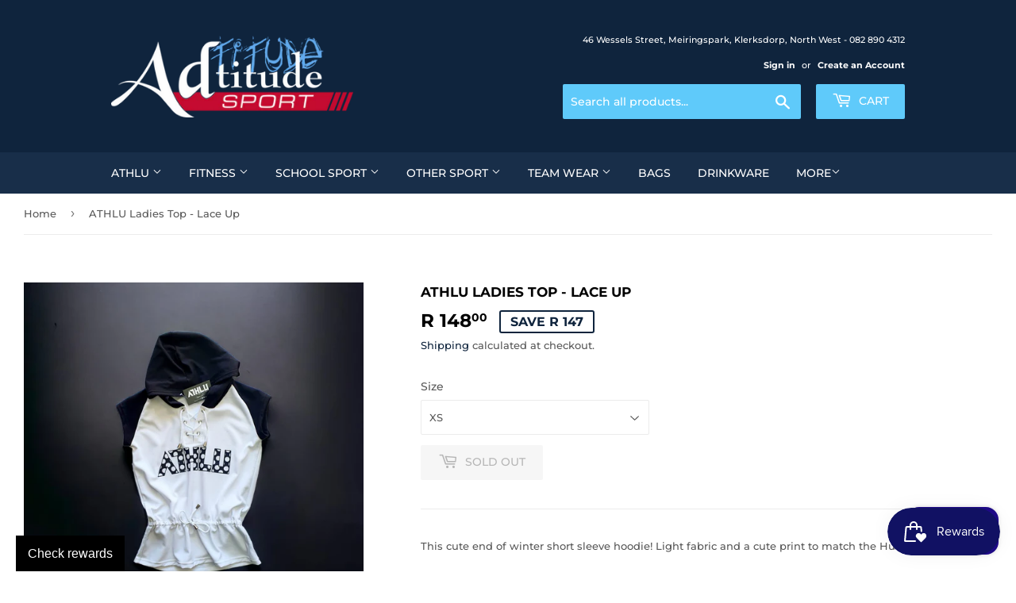

--- FILE ---
content_type: text/html; charset=utf-8
request_url: https://www.adtitudesport.co.za/products/copy-of-athlu-ladies-hoodie-lace-up
body_size: 37416
content:
<!doctype html>
<html class="no-touch no-js">
<head>
  <meta name="facebook-domain-verification" content="yjc28hos74iw4krpg5gtmk9egtq455" />
  <script>(function(H){H.className=H.className.replace(/\bno-js\b/,'js')})(document.documentElement)</script>
  <!-- Basic page needs ================================================== -->
  <meta charset="utf-8">
  <meta http-equiv="X-UA-Compatible" content="IE=edge,chrome=1">

  
  <link rel="shortcut icon" href="//www.adtitudesport.co.za/cdn/shop/files/AdtitudeSport_Logo_-_Square_-_FullColour_-_Navy_Backround_32x32.jpg?v=1686144868" type="image/png" />
  

  <!-- Title and description ================================================== -->
  <title>
  ATHLU Ladies Top - Lace Up &ndash; Adtitude Sport
  </title>

  
    <meta name="description" content="This cute end of winter short sleeve hoodie! Light fabric and a cute print to match the Hustler Polka tight.">
  

  <!-- Product meta ================================================== -->
  <!-- /snippets/social-meta-tags.liquid -->




<meta property="og:site_name" content="Adtitude Sport">
<meta property="og:url" content="https://www.adtitudesport.co.za/products/copy-of-athlu-ladies-hoodie-lace-up">
<meta property="og:title" content="ATHLU Ladies Top - Lace Up">
<meta property="og:type" content="product">
<meta property="og:description" content="This cute end of winter short sleeve hoodie! Light fabric and a cute print to match the Hustler Polka tight.">

  <meta property="og:price:amount" content="148.00">
  <meta property="og:price:currency" content="ZAR">

<meta property="og:image" content="http://www.adtitudesport.co.za/cdn/shop/files/Athluladieslaceduptop_1200x1200.jpg?v=1688645992">
<meta property="og:image:secure_url" content="https://www.adtitudesport.co.za/cdn/shop/files/Athluladieslaceduptop_1200x1200.jpg?v=1688645992">


<meta name="twitter:card" content="summary_large_image">
<meta name="twitter:title" content="ATHLU Ladies Top - Lace Up">
<meta name="twitter:description" content="This cute end of winter short sleeve hoodie! Light fabric and a cute print to match the Hustler Polka tight.">


  <!-- Helpers ================================================== -->
  <link rel="canonical" href="https://www.adtitudesport.co.za/products/copy-of-athlu-ladies-hoodie-lace-up">
  <meta name="viewport" content="width=device-width,initial-scale=1">

  <!-- CSS ================================================== -->
  <link href="//www.adtitudesport.co.za/cdn/shop/t/4/assets/theme.scss.css?v=118258404079732942441753104070" rel="stylesheet" type="text/css" media="all" />
  <style>
    body main.wrapper.main-content{
      max-width:unset  !important;
    }
  </style>

  <!-- Header hook for plugins ================================================== -->
  <script>window.performance && window.performance.mark && window.performance.mark('shopify.content_for_header.start');</script><meta name="google-site-verification" content="y05VA5YxGiMiO6RYQr18oJ8tvrugfFqZhflhny5DFFI">
<meta id="shopify-digital-wallet" name="shopify-digital-wallet" content="/22359077/digital_wallets/dialog">
<link rel="alternate" type="application/json+oembed" href="https://www.adtitudesport.co.za/products/copy-of-athlu-ladies-hoodie-lace-up.oembed">
<script async="async" src="/checkouts/internal/preloads.js?locale=en-ZA"></script>
<script id="shopify-features" type="application/json">{"accessToken":"a916e59a2dac4d44b69002fbb16e389c","betas":["rich-media-storefront-analytics"],"domain":"www.adtitudesport.co.za","predictiveSearch":true,"shopId":22359077,"locale":"en"}</script>
<script>var Shopify = Shopify || {};
Shopify.shop = "adtitudesport.myshopify.com";
Shopify.locale = "en";
Shopify.currency = {"active":"ZAR","rate":"1.0"};
Shopify.country = "ZA";
Shopify.theme = {"name":"Supply","id":81121214529,"schema_name":"Supply","schema_version":"8.9.24","theme_store_id":679,"role":"main"};
Shopify.theme.handle = "null";
Shopify.theme.style = {"id":null,"handle":null};
Shopify.cdnHost = "www.adtitudesport.co.za/cdn";
Shopify.routes = Shopify.routes || {};
Shopify.routes.root = "/";</script>
<script type="module">!function(o){(o.Shopify=o.Shopify||{}).modules=!0}(window);</script>
<script>!function(o){function n(){var o=[];function n(){o.push(Array.prototype.slice.apply(arguments))}return n.q=o,n}var t=o.Shopify=o.Shopify||{};t.loadFeatures=n(),t.autoloadFeatures=n()}(window);</script>
<script id="shop-js-analytics" type="application/json">{"pageType":"product"}</script>
<script defer="defer" async type="module" src="//www.adtitudesport.co.za/cdn/shopifycloud/shop-js/modules/v2/client.init-shop-cart-sync_BN7fPSNr.en.esm.js"></script>
<script defer="defer" async type="module" src="//www.adtitudesport.co.za/cdn/shopifycloud/shop-js/modules/v2/chunk.common_Cbph3Kss.esm.js"></script>
<script defer="defer" async type="module" src="//www.adtitudesport.co.za/cdn/shopifycloud/shop-js/modules/v2/chunk.modal_DKumMAJ1.esm.js"></script>
<script type="module">
  await import("//www.adtitudesport.co.za/cdn/shopifycloud/shop-js/modules/v2/client.init-shop-cart-sync_BN7fPSNr.en.esm.js");
await import("//www.adtitudesport.co.za/cdn/shopifycloud/shop-js/modules/v2/chunk.common_Cbph3Kss.esm.js");
await import("//www.adtitudesport.co.za/cdn/shopifycloud/shop-js/modules/v2/chunk.modal_DKumMAJ1.esm.js");

  window.Shopify.SignInWithShop?.initShopCartSync?.({"fedCMEnabled":true,"windoidEnabled":true});

</script>
<script>(function() {
  var isLoaded = false;
  function asyncLoad() {
    if (isLoaded) return;
    isLoaded = true;
    var urls = ["https:\/\/app.marsello.com\/Portal\/Custom\/ScriptToInstall\/5ed9217e0880c01710bb974c?aProvId=5ed921630880c01a94135845\u0026shop=adtitudesport.myshopify.com","https:\/\/shopify.covet.pics\/covet-pics-widget-inject.js?shop=adtitudesport.myshopify.com","https:\/\/cdn-bundler.nice-team.net\/app\/js\/bundler.js?shop=adtitudesport.myshopify.com","https:\/\/wholesale.conversionbear.com\/widget\/widget.js?shop=adtitudesport.myshopify.com","https:\/\/wholesale.conversionbear.com\/widget\/widget.js?shop=adtitudesport.myshopify.com","https:\/\/countdown.conversionbear.com\/script?app=countdown\u0026shop=adtitudesport.myshopify.com"];
    for (var i = 0; i < urls.length; i++) {
      var s = document.createElement('script');
      s.type = 'text/javascript';
      s.async = true;
      s.src = urls[i];
      var x = document.getElementsByTagName('script')[0];
      x.parentNode.insertBefore(s, x);
    }
  };
  if(window.attachEvent) {
    window.attachEvent('onload', asyncLoad);
  } else {
    window.addEventListener('load', asyncLoad, false);
  }
})();</script>
<script id="__st">var __st={"a":22359077,"offset":7200,"reqid":"bda099ff-516b-4f9e-b1db-3775afdc7ac0-1769935140","pageurl":"www.adtitudesport.co.za\/products\/copy-of-athlu-ladies-hoodie-lace-up","u":"67af2b161307","p":"product","rtyp":"product","rid":7051949211824};</script>
<script>window.ShopifyPaypalV4VisibilityTracking = true;</script>
<script id="captcha-bootstrap">!function(){'use strict';const t='contact',e='account',n='new_comment',o=[[t,t],['blogs',n],['comments',n],[t,'customer']],c=[[e,'customer_login'],[e,'guest_login'],[e,'recover_customer_password'],[e,'create_customer']],r=t=>t.map((([t,e])=>`form[action*='/${t}']:not([data-nocaptcha='true']) input[name='form_type'][value='${e}']`)).join(','),a=t=>()=>t?[...document.querySelectorAll(t)].map((t=>t.form)):[];function s(){const t=[...o],e=r(t);return a(e)}const i='password',u='form_key',d=['recaptcha-v3-token','g-recaptcha-response','h-captcha-response',i],f=()=>{try{return window.sessionStorage}catch{return}},m='__shopify_v',_=t=>t.elements[u];function p(t,e,n=!1){try{const o=window.sessionStorage,c=JSON.parse(o.getItem(e)),{data:r}=function(t){const{data:e,action:n}=t;return t[m]||n?{data:e,action:n}:{data:t,action:n}}(c);for(const[e,n]of Object.entries(r))t.elements[e]&&(t.elements[e].value=n);n&&o.removeItem(e)}catch(o){console.error('form repopulation failed',{error:o})}}const l='form_type',E='cptcha';function T(t){t.dataset[E]=!0}const w=window,h=w.document,L='Shopify',v='ce_forms',y='captcha';let A=!1;((t,e)=>{const n=(g='f06e6c50-85a8-45c8-87d0-21a2b65856fe',I='https://cdn.shopify.com/shopifycloud/storefront-forms-hcaptcha/ce_storefront_forms_captcha_hcaptcha.v1.5.2.iife.js',D={infoText:'Protected by hCaptcha',privacyText:'Privacy',termsText:'Terms'},(t,e,n)=>{const o=w[L][v],c=o.bindForm;if(c)return c(t,g,e,D).then(n);var r;o.q.push([[t,g,e,D],n]),r=I,A||(h.body.append(Object.assign(h.createElement('script'),{id:'captcha-provider',async:!0,src:r})),A=!0)});var g,I,D;w[L]=w[L]||{},w[L][v]=w[L][v]||{},w[L][v].q=[],w[L][y]=w[L][y]||{},w[L][y].protect=function(t,e){n(t,void 0,e),T(t)},Object.freeze(w[L][y]),function(t,e,n,w,h,L){const[v,y,A,g]=function(t,e,n){const i=e?o:[],u=t?c:[],d=[...i,...u],f=r(d),m=r(i),_=r(d.filter((([t,e])=>n.includes(e))));return[a(f),a(m),a(_),s()]}(w,h,L),I=t=>{const e=t.target;return e instanceof HTMLFormElement?e:e&&e.form},D=t=>v().includes(t);t.addEventListener('submit',(t=>{const e=I(t);if(!e)return;const n=D(e)&&!e.dataset.hcaptchaBound&&!e.dataset.recaptchaBound,o=_(e),c=g().includes(e)&&(!o||!o.value);(n||c)&&t.preventDefault(),c&&!n&&(function(t){try{if(!f())return;!function(t){const e=f();if(!e)return;const n=_(t);if(!n)return;const o=n.value;o&&e.removeItem(o)}(t);const e=Array.from(Array(32),(()=>Math.random().toString(36)[2])).join('');!function(t,e){_(t)||t.append(Object.assign(document.createElement('input'),{type:'hidden',name:u})),t.elements[u].value=e}(t,e),function(t,e){const n=f();if(!n)return;const o=[...t.querySelectorAll(`input[type='${i}']`)].map((({name:t})=>t)),c=[...d,...o],r={};for(const[a,s]of new FormData(t).entries())c.includes(a)||(r[a]=s);n.setItem(e,JSON.stringify({[m]:1,action:t.action,data:r}))}(t,e)}catch(e){console.error('failed to persist form',e)}}(e),e.submit())}));const S=(t,e)=>{t&&!t.dataset[E]&&(n(t,e.some((e=>e===t))),T(t))};for(const o of['focusin','change'])t.addEventListener(o,(t=>{const e=I(t);D(e)&&S(e,y())}));const B=e.get('form_key'),M=e.get(l),P=B&&M;t.addEventListener('DOMContentLoaded',(()=>{const t=y();if(P)for(const e of t)e.elements[l].value===M&&p(e,B);[...new Set([...A(),...v().filter((t=>'true'===t.dataset.shopifyCaptcha))])].forEach((e=>S(e,t)))}))}(h,new URLSearchParams(w.location.search),n,t,e,['guest_login'])})(!0,!0)}();</script>
<script integrity="sha256-4kQ18oKyAcykRKYeNunJcIwy7WH5gtpwJnB7kiuLZ1E=" data-source-attribution="shopify.loadfeatures" defer="defer" src="//www.adtitudesport.co.za/cdn/shopifycloud/storefront/assets/storefront/load_feature-a0a9edcb.js" crossorigin="anonymous"></script>
<script data-source-attribution="shopify.dynamic_checkout.dynamic.init">var Shopify=Shopify||{};Shopify.PaymentButton=Shopify.PaymentButton||{isStorefrontPortableWallets:!0,init:function(){window.Shopify.PaymentButton.init=function(){};var t=document.createElement("script");t.src="https://www.adtitudesport.co.za/cdn/shopifycloud/portable-wallets/latest/portable-wallets.en.js",t.type="module",document.head.appendChild(t)}};
</script>
<script data-source-attribution="shopify.dynamic_checkout.buyer_consent">
  function portableWalletsHideBuyerConsent(e){var t=document.getElementById("shopify-buyer-consent"),n=document.getElementById("shopify-subscription-policy-button");t&&n&&(t.classList.add("hidden"),t.setAttribute("aria-hidden","true"),n.removeEventListener("click",e))}function portableWalletsShowBuyerConsent(e){var t=document.getElementById("shopify-buyer-consent"),n=document.getElementById("shopify-subscription-policy-button");t&&n&&(t.classList.remove("hidden"),t.removeAttribute("aria-hidden"),n.addEventListener("click",e))}window.Shopify?.PaymentButton&&(window.Shopify.PaymentButton.hideBuyerConsent=portableWalletsHideBuyerConsent,window.Shopify.PaymentButton.showBuyerConsent=portableWalletsShowBuyerConsent);
</script>
<script>
  function portableWalletsCleanup(e){e&&e.src&&console.error("Failed to load portable wallets script "+e.src);var t=document.querySelectorAll("shopify-accelerated-checkout .shopify-payment-button__skeleton, shopify-accelerated-checkout-cart .wallet-cart-button__skeleton"),e=document.getElementById("shopify-buyer-consent");for(let e=0;e<t.length;e++)t[e].remove();e&&e.remove()}function portableWalletsNotLoadedAsModule(e){e instanceof ErrorEvent&&"string"==typeof e.message&&e.message.includes("import.meta")&&"string"==typeof e.filename&&e.filename.includes("portable-wallets")&&(window.removeEventListener("error",portableWalletsNotLoadedAsModule),window.Shopify.PaymentButton.failedToLoad=e,"loading"===document.readyState?document.addEventListener("DOMContentLoaded",window.Shopify.PaymentButton.init):window.Shopify.PaymentButton.init())}window.addEventListener("error",portableWalletsNotLoadedAsModule);
</script>

<script type="module" src="https://www.adtitudesport.co.za/cdn/shopifycloud/portable-wallets/latest/portable-wallets.en.js" onError="portableWalletsCleanup(this)" crossorigin="anonymous"></script>
<script nomodule>
  document.addEventListener("DOMContentLoaded", portableWalletsCleanup);
</script>

<link id="shopify-accelerated-checkout-styles" rel="stylesheet" media="screen" href="https://www.adtitudesport.co.za/cdn/shopifycloud/portable-wallets/latest/accelerated-checkout-backwards-compat.css" crossorigin="anonymous">
<style id="shopify-accelerated-checkout-cart">
        #shopify-buyer-consent {
  margin-top: 1em;
  display: inline-block;
  width: 100%;
}

#shopify-buyer-consent.hidden {
  display: none;
}

#shopify-subscription-policy-button {
  background: none;
  border: none;
  padding: 0;
  text-decoration: underline;
  font-size: inherit;
  cursor: pointer;
}

#shopify-subscription-policy-button::before {
  box-shadow: none;
}

      </style>

<script>window.performance && window.performance.mark && window.performance.mark('shopify.content_for_header.end');</script>

  
  

  <script src="//www.adtitudesport.co.za/cdn/shop/t/4/assets/jquery-2.2.3.min.js?v=58211863146907186831590950058" type="text/javascript"></script>

  <script src="//www.adtitudesport.co.za/cdn/shop/t/4/assets/lazysizes.min.js?v=8147953233334221341590950058" async="async"></script>
  <script src="//www.adtitudesport.co.za/cdn/shop/t/4/assets/vendor.js?v=106177282645720727331590950060" defer="defer"></script>
  <script src="//www.adtitudesport.co.za/cdn/shop/t/4/assets/theme.js?v=88090588602936917221590950071" defer="defer"></script>



    <!-- Upsell & Cross Sell - Selleasy by Logbase - Starts -->
      <script src='https://upsell-app.logbase.io/lb-upsell.js?shop=adtitudesport.myshopify.com' defer></script>
    <!-- Upsell & Cross Sell - Selleasy by Logbase - Ends -->
<!-- BEGIN app block: shopify://apps/fether-frequently-bought/blocks/widget-embed/f96a0d1a-35b8-40ef-ad54-1cb7fb011e11 --><!-- BEGIN app snippet: override -->
  <style>
    [ft-hidden-form]{
      width: 1px !important;
      height: 0px !important;
      overflow: hidden !important;
      margin: 0px !important;
      padding: 0px !important;
    }
    [ft-hidden]{
      display: none !important;
    }
  </style>
	<script>
		metafieldsFT = {"bundle_version":"1732021249","offer_version":"1731145985"};
    isDesignModeFT = 'false';
		if((!isDesignModeFT || isDesignModeFT == 'false') && metafieldsFT[`offer_check_7051949211824`]){
			const buttonsAddToCartFT = ['form[data-type="add-to-cart-form"] button[type="submit"]', 'form[data-type="add-to-cart-form"] input[type="submit"]', "form[action$='/cart/add'] .product-buy-buttons--cta", "form[action$='/cart/add'] button[name='add']", "form[action$='/cart/add'] button.add_to_cart", '.product .product-form__buttons button[type="submit"]', '.product .product-form__buttons button[name="add"]', ".product .product-form__buttons .qty-input__btn", ".product .product-form__buttons .single_add_to_cart_button", ".product .product-form__buttons .add-to-cart-btn", ".product .product-form__buttons .product-form__submit", ".product .product-form__buttons .product-form__cart-submit", '.product .product-form button[type="submit"]', '.product .product-form button[name="add"]', ".product .product-form .qty-input__btn", ".product .product-form .single_add_to_cart_button", ".product .product-form .add-to-cart-btn", ".product .product-form .product-form__submit", ".product .product-form .product-form__cart-submit", '.product .product-info__add-to-cart button[type="submit"]', '.product .product-info__add-to-cart button[name="add"]', ".product .product-info__add-to-cart .qty-input__btn", ".product .product-info__add-to-cart .single_add_to_cart_button", ".product .product-info__add-to-cart .add-to-cart-btn", ".product .product-info__add-to-cart .product-form__submit", ".product .product-info__add-to-cart .product-form__cart-submit", '.product .product-add-to-cart-container button[type="submit"]', '.product .product-add-to-cart-container button[name="add"]', ".product .product-add-to-cart-container .qty-input__btn", ".product .product-add-to-cart-container .single_add_to_cart_button", ".product .product-add-to-cart-container .add-to-cart-btn", ".product .product-add-to-cart-container .product-form__submit", ".product .product-add-to-cart-container .product-form__cart-submit", '.product .product-detail__form button[type="submit"]', '.product .product-detail__form button[name="add"]', ".product .product-detail__form .qty-input__btn", ".product .product-detail__form .single_add_to_cart_button", ".product .product-detail__form .add-to-cart-btn", ".product .product-detail__form .product-form__submit", ".product .product-detail__form .product-form__cart-submit", '.product .add_to_cart_holder button[name="add"]', ".product .add_to_cart_holder .qty-input__btn", ".product .add_to_cart_holder .single_add_to_cart_button", ".product .add_to_cart_holder .add-to-cart-btn", ".product .add_to_cart_holder .product-form__submit", ".product .add_to_cart_holder .product-form__cart-submit", '.product .product-form__item button[name="add"]', ".product .product-form__item .qty-input__btn", ".product .product-form__item .single_add_to_cart_button", ".product .product-form__item .add-to-cart-btn", ".product .product-form__item .product-form__submit", ".product .product-form__item .product-form__cart-submit", '.product .payment-buttons button[name="add"]', ".product .payment-buttons .qty-input__btn", ".product .payment-buttons .single_add_to_cart_button", ".product .payment-buttons .add-to-cart-btn", ".product .payment-buttons .product-form__submit", ".product .payment-buttons .product-form__cart-submit", '.product .product-detail__detail button[name="add"]', ".product .product-detail__detail .qty-input__btn", ".product .product-detail__detail .single_add_to_cart_button", ".product .product-detail__detail .add-to-cart-btn", ".product .product-detail__detail .product-form__submit", ".product .product-detail__detail .product-form__cart-submit", '.product .product-content button[name="add"]', ".product .product-content .qty-input__btn", ".product .product-content .single_add_to_cart_button", ".product .product-content .add-to-cart-btn", ".product .product-content .product-form__submit", ".product .product-content .product-form__cart-submit", '.product-page .product-form__buttons button[type="submit"]', '.product-page .product-form__buttons button[name="add"]', ".product-page .product-form__buttons .qty-input__btn", ".product-page .product-form__buttons .single_add_to_cart_button", ".product-page .product-form__buttons .add-to-cart-btn", ".product-page .product-form__buttons .product-form__submit", ".product-page .product-form__buttons .product-form__cart-submit", '.product-page .product-form button[type="submit"]', '.product-page .product-form button[name="add"]', ".product-page .product-form .qty-input__btn", ".product-page .product-form .single_add_to_cart_button", ".product-page .product-form .add-to-cart-btn", ".product-page .product-form .product-form__submit", ".product-page .product-form .product-form__cart-submit", '.product-page .product-info__add-to-cart button[type="submit"]', '.product-page .product-info__add-to-cart button[name="add"]', ".product-page .product-info__add-to-cart .qty-input__btn", ".product-page .product-info__add-to-cart .single_add_to_cart_button", ".product-page .product-info__add-to-cart .add-to-cart-btn", ".product-page .product-info__add-to-cart .product-form__submit", ".product-page .product-info__add-to-cart .product-form__cart-submit", '.product-page .product-add-to-cart-container button[type="submit"]', '.product-page .product-add-to-cart-container button[name="add"]', ".product-page .product-add-to-cart-container .qty-input__btn", ".product-page .product-add-to-cart-container .single_add_to_cart_button", ".product-page .product-add-to-cart-container .add-to-cart-btn", ".product-page .product-add-to-cart-container .product-form__submit", ".product-page .product-add-to-cart-container .product-form__cart-submit", '.product-page .product-detail__form button[type="submit"]', '.product-page .product-detail__form button[name="add"]', ".product-page .product-detail__form .qty-input__btn", ".product-page .product-detail__form .single_add_to_cart_button", ".product-page .product-detail__form .add-to-cart-btn", ".product-page .product-detail__form .product-form__submit", ".product-page .product-detail__form .product-form__cart-submit", '.product-page .add_to_cart_holder button[name="add"]', ".product-page .add_to_cart_holder .qty-input__btn", ".product-page .add_to_cart_holder .single_add_to_cart_button", ".product-page .add_to_cart_holder .add-to-cart-btn", ".product-page .add_to_cart_holder .product-form__submit", ".product-page .add_to_cart_holder .product-form__cart-submit", '.product-page .product-form__item button[name="add"]', ".product-page .product-form__item .qty-input__btn", ".product-page .product-form__item .single_add_to_cart_button", ".product-page .product-form__item .add-to-cart-btn", ".product-page .product-form__item .product-form__submit", ".product-page .product-form__item .product-form__cart-submit", '.product-page .payment-buttons button[name="add"]', ".product-page .payment-buttons .qty-input__btn", ".product-page .payment-buttons .single_add_to_cart_button", ".product-page .payment-buttons .add-to-cart-btn", ".product-page .payment-buttons .product-form__submit", ".product-page .payment-buttons .product-form__cart-submit", '.product-page .product-detail__detail button[name="add"]', ".product-page .product-detail__detail .qty-input__btn", ".product-page .product-detail__detail .single_add_to_cart_button", ".product-page .product-detail__detail .add-to-cart-btn", ".product-page .product-detail__detail .product-form__submit", ".product-page .product-detail__detail .product-form__cart-submit", '.product-page .product-content button[name="add"]', ".product-page .product-content .qty-input__btn", ".product-page .product-content .single_add_to_cart_button", ".product-page .product-content .add-to-cart-btn", ".product-page .product-content .product-form__submit", ".product-page .product-content .product-form__cart-submit", '.product-area .product-form__buttons button[name="add"]', ".product-area .product-form__buttons .qty-input__btn", '.product-area .product-form__buttons button[type="submit"]', ".product-area .product-form__buttons .single_add_to_cart_button", ".product-area .product-form__buttons .add-to-cart-btn", ".product-area .product-form__buttons .product-form__submit", ".product-area .product-form__buttons .product-form__cart-submit", '.product-area .product-form button[type="submit"]', '.product-area .product-form button[name="add"]', ".product-area .product-form .qty-input__btn", ".product-area .product-form .single_add_to_cart_button", ".product-area .product-form .add-to-cart-btn", ".product-area .product-form .product-form__submit", ".product-area .product-form .product-form__cart-submit", '.product-area .product-info__add-to-cart button[type="submit"]', '.product-area .product-info__add-to-cart button[name="add"]', ".product-area .product-info__add-to-cart .qty-input__btn", ".product-area .product-info__add-to-cart .single_add_to_cart_button", ".product-area .product-info__add-to-cart .add-to-cart-btn", ".product-area .product-info__add-to-cart .product-form__submit", ".product-area .product-info__add-to-cart .product-form__cart-submit", '.product-area .product-add-to-cart-container button[type="submit"]', '.product-area .product-add-to-cart-container button[name="add"]', ".product-area .product-add-to-cart-container .qty-input__btn", ".product-area .product-add-to-cart-container .single_add_to_cart_button", ".product-area .product-add-to-cart-container .add-to-cart-btn", ".product-area .product-add-to-cart-container .product-form__submit", ".product-area .product-add-to-cart-container .product-form__cart-submit", '.product-area .product-detail__form button[type="submit"]', '.product-area .product-detail__form button[name="add"]', ".product-area .product-detail__form .qty-input__btn", ".product-area .product-detail__form .single_add_to_cart_button", ".product-area .product-detail__form .add-to-cart-btn", ".product-area .product-detail__form .product-form__submit", ".product-area .product-detail__form .product-form__cart-submit", '.product-area .add_to_cart_holder button[name="add"]', ".product-area .add_to_cart_holder .qty-input__btn", ".product-area .add_to_cart_holder .single_add_to_cart_button", ".product-area .add_to_cart_holder .add-to-cart-btn", ".product-area .add_to_cart_holder .product-form__submit", ".product-area .add_to_cart_holder .product-form__cart-submit", '.product-area .product-form__item button[name="add"]', ".product-area .product-form__item .qty-input__btn", ".product-area .product-form__item .single_add_to_cart_button", ".product-area .product-form__item .add-to-cart-btn", ".product-area .product-form__item .product-form__submit", ".product-area .product-form__item .product-form__cart-submit", '.product-area .payment-buttons button[name="add"]', ".product-area .payment-buttons .qty-input__btn", ".product-area .payment-buttons .single_add_to_cart_button", ".product-area .payment-buttons .add-to-cart-btn", ".product-area .payment-buttons .product-form__submit", ".product-area .payment-buttons .product-form__cart-submit", '.product-area .product-detail__detail button[name="add"]', ".product-area .product-detail__detail .qty-input__btn", ".product-area .product-detail__detail .single_add_to_cart_button", ".product-area .product-detail__detail .add-to-cart-btn", ".product-area .product-detail__detail .product-form__submit", ".product-area .product-detail__detail .product-form__cart-submit", '.product-area .product-content button[name="add"]', ".product-area .product-content .qty-input__btn", ".product-area .product-content .single_add_to_cart_button", ".product-area .product-content .add-to-cart-btn", ".product-area .product-content .product-form__submit", ".product-area .product-content .product-form__cart-submit", '.page-width .product-form__buttons button[type="submit"]', '.page-width .product-form__buttons button[name="add"]', ".page-width .product-form__buttons .qty-input__btn", ".page-width .product-form__buttons .single_add_to_cart_button", ".page-width .product-form__buttons .add-to-cart-btn", ".page-width .product-form__buttons .product-form__submit", ".page-width .product-form__buttons .product-form__cart-submit", '.page-width .product-form button[type="submit"]', '.page-width .product-form button[name="add"]', ".page-width .product-form .qty-input__btn", ".page-width .product-form .single_add_to_cart_button", ".page-width .product-form .add-to-cart-btn", ".page-width .product-form .product-form__submit", ".page-width .product-form .product-form__cart-submit", '.page-width .product-info__add-to-cart button[type="submit"]', '.page-width .product-info__add-to-cart button[name="add"]', ".page-width .product-info__add-to-cart .qty-input__btn", ".page-width .product-info__add-to-cart .single_add_to_cart_button", ".page-width .product-info__add-to-cart .add-to-cart-btn", ".page-width .product-info__add-to-cart .product-form__submit", ".page-width .product-info__add-to-cart .product-form__cart-submit", '.page-width .product-add-to-cart-container button[type="submit"]', '.page-width .product-add-to-cart-container button[name="add"]', ".page-width .product-add-to-cart-container .qty-input__btn", ".page-width .product-add-to-cart-container .single_add_to_cart_button", ".page-width .product-add-to-cart-container .add-to-cart-btn", ".page-width .product-add-to-cart-container .product-form__submit", ".page-width .product-add-to-cart-container .product-form__cart-submit", '.page-width .product-detail__form button[type="submit"]', '.page-width .product-detail__form button[name="add"]', ".page-width .product-detail__form .qty-input__btn", ".page-width .product-detail__form .single_add_to_cart_button", ".page-width .product-detail__form .add-to-cart-btn", ".page-width .product-detail__form .product-form__submit", ".page-width .product-detail__form .product-form__cart-submit", '.page-width .add_to_cart_holder button[name="add"]', ".page-width .add_to_cart_holder .qty-input__btn", ".page-width .add_to_cart_holder .single_add_to_cart_button", ".page-width .add_to_cart_holder .add-to-cart-btn", ".page-width .add_to_cart_holder .product-form__submit", ".page-width .add_to_cart_holder .product-form__cart-submit", '.page-width .product-form__item button[name="add"]', ".page-width .product-form__item .qty-input__btn", ".page-width .product-form__item .single_add_to_cart_button", ".page-width .product-form__item .add-to-cart-btn", ".page-width .product-form__item .product-form__submit", ".page-width .product-form__item .product-form__cart-submit", '.page-width .payment-buttons button[name="add"]', ".page-width .payment-buttons .qty-input__btn", ".page-width .payment-buttons .single_add_to_cart_button", ".page-width .payment-buttons .add-to-cart-btn", ".page-width .payment-buttons .product-form__submit", ".page-width .payment-buttons .product-form__cart-submit", '.page-width .product-detail__detail button[name="add"]', ".page-width .product-detail__detail .qty-input__btn", ".page-width .product-detail__detail .single_add_to_cart_button", ".page-width .product-detail__detail .add-to-cart-btn", ".page-width .product-detail__detail .product-form__submit", ".page-width .product-detail__detail .product-form__cart-submit", '.page-width .product-content button[name="add"]', ".page-width .product-content .qty-input__btn", ".page-width .product-content .single_add_to_cart_button", ".page-width .product-content .add-to-cart-btn", ".page-width .product-content .product-form__submit", ".page-width .product-content .product-form__cart-submit", ".product-block-list .product-form__buy-buttons .product-form__add-button", "form[action$='/cart/add'] button[type='submit']", "form[action$='/cart/add'] input[type='submit']", "form[action$='/cart/add'] .product-buy-buttons--primary", "form[action$='/cart/add'] a#add-to-cart-btn.product--addtocart", "form[action$='/cart/add'] product-form__buttons #submitProduct[name='add']", "form[action$='/cart/add'] button.product-submit", "#AddToCart", "form[action$='/cart/add'] .btn--add-to-cart", "form[action$='/cart/add'] .btn-addtocart", "form[action$='/cart/add'] .add", "form[action$='/cart/add'] .add_to_cart", "form[action$='/cart/add'] .product__buy .product__add-to-cart", "form[action$='/cart/add'] .button--addToCart"];
      const selectorOptionsHideFT = [
        '.dbtfy-color_swatches',
        '.product-layout-grid__detail .product-detail__options',
        '.product__info-wrapper variant-radios',
        'div[data-variant-picker]',
        '.product-detail__form__options.product-detail__gap-lg.product-detail__form__options--underlined',
        '.product-block-container .product-block.product-block-variant-picker:not(.pb-card-shadow)',
        '.product-block-container .product-block.product-block-quantity-selector:not(.pb-card-shadow)',
        '.product-form__quantity',
        '.product-block-item.atc-wrapper',
        '.product__quantity',
        '.product-form product-variants',
        '.tt-swatches-container',
        '.product__quantity',
        '.product-info__quantity-selector',
        'variant-picker',
        'product-page product-variants',
        '.product__variants-wrapper.product__block',
        '.product__controls-group-quantity.product__block',
        '.product-options--root',
        'variant-radios',
        '.quantity_selector',
        '.productView-subtotal',
        '.productView-options',
        'f-variant-picker',
        '[data-product-variants]',
        '.product__controls-group-quanity',
        '.yv-product-quantity',
        '.product-block--buy-button .button--sold-out',
        '.container .product__meta[itemscope] div div.row.gy-3',
        ".product__grid__item .product__content .product__selector[id^='ProductSelector-template--']",
        '.product-block .variant-wrapper',
        '.product__info-container variant-radios',
        '.pt-swatches-container.pt-swatches-container-js',
        '.product__info-container variant-selects',
        '.product__info-wrapper variant-selects',
        '.product-page-section variant-selects',
        '.pg__option--single',
        '.product-option-selector'
      ];
      
			function getButtonAddToCartFT(){
				let btnFT = null;
				for(let iFT=0; iFT < buttonsAddToCartFT.length; iFT++){
					let arrButtonFoundFT = document.querySelectorAll(buttonsAddToCartFT[iFT]);
					let buttonFoundFT = Array.from(arrButtonFoundFT).find(item => {
            return item && (!item.style || (item.style && item.style.display != "none") || (item.style && item.style.opacity != "0"))
					})
					if(buttonFoundFT){
						btnFT = buttonFoundFT
            break;
					}
				}
				return btnFT
			}
			function logChangesFT(mutations, observer){
				if(document.body){
					let btnCartFT = getButtonAddToCartFT();
					if(btnCartFT){
						let elFormFT = btnCartFT.closest("form")
            if(elFormFT && !elFormFT.getAttribute("ft-hidden-form")){
              observerFT.disconnect();
              if(!elFormFT.className?.includes("ftb-form")){
                elFormFT.setAttribute("ft-hidden-form", "true")
                selectorOptionsHideFT.forEach(itemOptionFT => {
                  let elOptionFT = document.querySelector(itemOptionFT);
                  if(elOptionFT != null && !elOptionFT.getAttribute("ft-hidden")){
                    elOptionFT.setAttribute("ft-hidden", "true");
                  }
                })
              }
            }
					}
				}
			}
			var observerFT = new MutationObserver(logChangesFT);
			observerFT.observe(document.documentElement, { subtree: true, childList: true });
		}
	</script>
<!-- END app snippet -->
<!-- BEGIN app snippet: script -->



<script>
  window._fetherStore = {
      ...(window._fetherStore || {}),
      bundleVersion: "1732021249",
      addOnVersion: "",
      offerVersion: "1731145985",
      countdownTimerVersion: "",
      stockCountdownVersion: "",
      product: {
        id: '7051949211824',
        title: `ATHLU Ladies Top - Lace Up`,
        handle: `copy-of-athlu-ladies-hoodie-lace-up`, 
        price: `148.00`, 
        priceFormatted: `R 148.00`,
        variants: []
      }, 
      cart: {
        products: []
      },
      currency: {
        code: 'ZAR',
        symbol: 'R',
        name: 'South African Rand'
      },
      moneyFormat: "R {{amount}}",
      moneyWithCurrencyFormat: "R {{amount}} ZAR",
      currencyCodeEnabled: "",
      isProductPage:  "1" ,
      isCartPage:  "" ,
      isSearchPage:  "" ,
      isHomePage:  "" ,
      cartType: '',
      collections: []
  };
  
  function loadFT(){
    let productTempFT = null;
    
      _fetherStore.product.variants.push({
        id: "41421833994416", 
        title: `XS`, 
        price: `148.00`, 
        priceFormatted:  `R 148.00` 
      });
    
      _fetherStore.product.variants.push({
        id: "41421834027184", 
        title: `SML`, 
        price: `148.00`, 
        priceFormatted:  `R 148.00` 
      });
    
      _fetherStore.product.variants.push({
        id: "41421834059952", 
        title: `MED`, 
        price: `148.00`, 
        priceFormatted:  `R 148.00` 
      });
    
      _fetherStore.product.variants.push({
        id: "41421834092720", 
        title: `LAR`, 
        price: `148.00`, 
        priceFormatted:  `R 148.00` 
      });
    
      _fetherStore.product.variants.push({
        id: "41421834125488", 
        title: `XL`, 
        price: `148.00`, 
        priceFormatted:  `R 148.00` 
      });
    

    _fetherStore.collections.push("160290766913");_fetherStore.collections.push("160648429633");_fetherStore.collections.push("270863859888");
  }
  loadFT()
</script>
<!-- END app snippet -->
<script>
    _fetherStoreAppEmbed = true;
</script>

<!-- END app block --><!-- BEGIN app block: shopify://apps/sami-product-labels/blocks/app-embed-block/b9b44663-5d51-4be1-8104-faedd68da8c5 --><script type="text/javascript">
  window.Samita = window.Samita || {};
  Samita.ProductLabels = Samita.ProductLabels || {};
  Samita.ProductLabels.locale  = {"shop_locale":{"locale":"en","enabled":true,"primary":true,"published":true}};
  Samita.ProductLabels.page = {title : document.title.replaceAll('"', "'"), href : window.location.href, type: "product", page_id: ""};
  Samita.ProductLabels.dataShop = Samita.ProductLabels.dataShop || {};Samita.ProductLabels.dataShop = {"install":1,"configuration":{"money_format":"R {{amount}}"},"pricing":{"plan":"BETA","features":{"chose_product_form_collections_tag":true,"design_custom_unlimited_position":true,"design_countdown_timer_label_badge":true,"design_text_hover_label_badge":true,"label_display_product_page_first_image":false,"choose_product_variants":true,"choose_country_restriction":false,"conditions_specific_products":-1,"conditions_include_exclude_product_tag":true,"conditions_inventory_status":true,"conditions_sale_products":false,"conditions_customer_tag":true,"conditions_products_created_published":true,"conditions_set_visibility_date_time":true,"images_samples":{"collections":["payment","fresh_green","free_labels","custom","suggestions_for_you","all","valentine","beauty","new","newArrival","discount","sale","comboOffers","quality","bestseller","blackFriday","newYear","free","fewLeft","earthDay","laborDay","boxingDay","christmas","preOrder"]},"badges_labels_conditions":{"fields":["ALL","PRODUCTS","TITLE","TYPE","VENDOR","VARIANT_PRICE","COMPARE_PRICE","SALE_PRICE","TAG","WEIGHT","CREATE","PUBLISH","INVENTORY","VARIANTS","COLLECTIONS","CUSTOMER","CUSTOMER_TAG","CUSTOMER_ORDER_COUNT","CUSTOMER_TOTAL_SPENT","CUSTOMER_PURCHASE","CUSTOMER_COMPANY_NAME","PAGE"]}}},"settings":{"notUseSearchFileApp":false,"general":{"maximum_condition":"3","finishActiveAppEmbed":true},"watermark":true,"translations":{"default":{"Days":"d","Hours":"h","Minutes":"m","Seconds":"s"}}},"url":"adtitudesport.myshopify.com","api_url":"","app_url":"https://d3g7uyxz2n998u.cloudfront.net/"};Samita.ProductLabels.dataShop.configuration.money_format = "R {{amount}}";if (typeof Shopify!= "undefined" && Shopify?.theme?.role != "main") {Samita.ProductLabels.dataShop.settings.notUseSearchFileApp = false;}
  Samita.ProductLabels.theme_id =null;
  Samita.ProductLabels.products = Samita.ProductLabels.products || [];Samita.ProductLabels.product ={"id":7051949211824,"title":"ATHLU Ladies Top - Lace Up","handle":"copy-of-athlu-ladies-hoodie-lace-up","description":"This cute end of winter short sleeve hoodie! Light fabric and a cute print to match the Hustler Polka tight.","published_at":"2022-03-02T16:54:50+02:00","created_at":"2022-03-01T10:02:40+02:00","vendor":"ATHLU","type":"Ladies Tops","tags":["ATHLU","fitness top","fitnesswear","gymapparel","gymwear","hoodie","sale"],"price":14800,"price_min":14800,"price_max":14800,"available":false,"price_varies":false,"compare_at_price":29500,"compare_at_price_min":29500,"compare_at_price_max":29500,"compare_at_price_varies":false,"variants":[{"id":41421833994416,"title":"XS","option1":"XS","option2":null,"option3":null,"sku":"LH-ATHLU4001","requires_shipping":true,"taxable":false,"featured_image":{"id":33170352537776,"product_id":7051949211824,"position":1,"created_at":"2023-07-06T14:19:51+02:00","updated_at":"2023-07-06T14:19:52+02:00","alt":null,"width":1600,"height":1600,"src":"\/\/www.adtitudesport.co.za\/cdn\/shop\/files\/Athluladieslaceduptop.jpg?v=1688645992","variant_ids":[41421833994416,41421834027184,41421834059952,41421834092720,41421834125488]},"available":false,"name":"ATHLU Ladies Top - Lace Up - XS","public_title":"XS","options":["XS"],"price":14800,"weight":0,"compare_at_price":29500,"inventory_quantity":0,"inventory_management":"shopify","inventory_policy":"deny","barcode":"33994416","featured_media":{"alt":null,"id":25504241516720,"position":1,"preview_image":{"aspect_ratio":1.0,"height":1600,"width":1600,"src":"\/\/www.adtitudesport.co.za\/cdn\/shop\/files\/Athluladieslaceduptop.jpg?v=1688645992"}},"requires_selling_plan":false,"selling_plan_allocations":[]},{"id":41421834027184,"title":"SML","option1":"SML","option2":null,"option3":null,"sku":"LH-ATHLU4002","requires_shipping":true,"taxable":false,"featured_image":{"id":33170352537776,"product_id":7051949211824,"position":1,"created_at":"2023-07-06T14:19:51+02:00","updated_at":"2023-07-06T14:19:52+02:00","alt":null,"width":1600,"height":1600,"src":"\/\/www.adtitudesport.co.za\/cdn\/shop\/files\/Athluladieslaceduptop.jpg?v=1688645992","variant_ids":[41421833994416,41421834027184,41421834059952,41421834092720,41421834125488]},"available":false,"name":"ATHLU Ladies Top - Lace Up - SML","public_title":"SML","options":["SML"],"price":14800,"weight":0,"compare_at_price":29500,"inventory_quantity":0,"inventory_management":"shopify","inventory_policy":"deny","barcode":"34027184","featured_media":{"alt":null,"id":25504241516720,"position":1,"preview_image":{"aspect_ratio":1.0,"height":1600,"width":1600,"src":"\/\/www.adtitudesport.co.za\/cdn\/shop\/files\/Athluladieslaceduptop.jpg?v=1688645992"}},"requires_selling_plan":false,"selling_plan_allocations":[]},{"id":41421834059952,"title":"MED","option1":"MED","option2":null,"option3":null,"sku":"LH-ATHLU4003","requires_shipping":true,"taxable":false,"featured_image":{"id":33170352537776,"product_id":7051949211824,"position":1,"created_at":"2023-07-06T14:19:51+02:00","updated_at":"2023-07-06T14:19:52+02:00","alt":null,"width":1600,"height":1600,"src":"\/\/www.adtitudesport.co.za\/cdn\/shop\/files\/Athluladieslaceduptop.jpg?v=1688645992","variant_ids":[41421833994416,41421834027184,41421834059952,41421834092720,41421834125488]},"available":false,"name":"ATHLU Ladies Top - Lace Up - MED","public_title":"MED","options":["MED"],"price":14800,"weight":0,"compare_at_price":29500,"inventory_quantity":0,"inventory_management":"shopify","inventory_policy":"deny","barcode":"34059952","featured_media":{"alt":null,"id":25504241516720,"position":1,"preview_image":{"aspect_ratio":1.0,"height":1600,"width":1600,"src":"\/\/www.adtitudesport.co.za\/cdn\/shop\/files\/Athluladieslaceduptop.jpg?v=1688645992"}},"requires_selling_plan":false,"selling_plan_allocations":[]},{"id":41421834092720,"title":"LAR","option1":"LAR","option2":null,"option3":null,"sku":"LH-ATHLU4004","requires_shipping":true,"taxable":false,"featured_image":{"id":33170352537776,"product_id":7051949211824,"position":1,"created_at":"2023-07-06T14:19:51+02:00","updated_at":"2023-07-06T14:19:52+02:00","alt":null,"width":1600,"height":1600,"src":"\/\/www.adtitudesport.co.za\/cdn\/shop\/files\/Athluladieslaceduptop.jpg?v=1688645992","variant_ids":[41421833994416,41421834027184,41421834059952,41421834092720,41421834125488]},"available":false,"name":"ATHLU Ladies Top - Lace Up - LAR","public_title":"LAR","options":["LAR"],"price":14800,"weight":0,"compare_at_price":29500,"inventory_quantity":0,"inventory_management":"shopify","inventory_policy":"deny","barcode":"34092720","featured_media":{"alt":null,"id":25504241516720,"position":1,"preview_image":{"aspect_ratio":1.0,"height":1600,"width":1600,"src":"\/\/www.adtitudesport.co.za\/cdn\/shop\/files\/Athluladieslaceduptop.jpg?v=1688645992"}},"requires_selling_plan":false,"selling_plan_allocations":[]},{"id":41421834125488,"title":"XL","option1":"XL","option2":null,"option3":null,"sku":"LH-ATHLU4005","requires_shipping":true,"taxable":false,"featured_image":{"id":33170352537776,"product_id":7051949211824,"position":1,"created_at":"2023-07-06T14:19:51+02:00","updated_at":"2023-07-06T14:19:52+02:00","alt":null,"width":1600,"height":1600,"src":"\/\/www.adtitudesport.co.za\/cdn\/shop\/files\/Athluladieslaceduptop.jpg?v=1688645992","variant_ids":[41421833994416,41421834027184,41421834059952,41421834092720,41421834125488]},"available":false,"name":"ATHLU Ladies Top - Lace Up - XL","public_title":"XL","options":["XL"],"price":14800,"weight":0,"compare_at_price":29500,"inventory_quantity":0,"inventory_management":"shopify","inventory_policy":"deny","barcode":"34125488","featured_media":{"alt":null,"id":25504241516720,"position":1,"preview_image":{"aspect_ratio":1.0,"height":1600,"width":1600,"src":"\/\/www.adtitudesport.co.za\/cdn\/shop\/files\/Athluladieslaceduptop.jpg?v=1688645992"}},"requires_selling_plan":false,"selling_plan_allocations":[]}],"images":["\/\/www.adtitudesport.co.za\/cdn\/shop\/files\/Athluladieslaceduptop.jpg?v=1688645992"],"featured_image":"\/\/www.adtitudesport.co.za\/cdn\/shop\/files\/Athluladieslaceduptop.jpg?v=1688645992","options":["Size"],"media":[{"alt":null,"id":25504241516720,"position":1,"preview_image":{"aspect_ratio":1.0,"height":1600,"width":1600,"src":"\/\/www.adtitudesport.co.za\/cdn\/shop\/files\/Athluladieslaceduptop.jpg?v=1688645992"},"aspect_ratio":1.0,"height":1600,"media_type":"image","src":"\/\/www.adtitudesport.co.za\/cdn\/shop\/files\/Athluladieslaceduptop.jpg?v=1688645992","width":1600}],"requires_selling_plan":false,"selling_plan_groups":[],"content":"This cute end of winter short sleeve hoodie! Light fabric and a cute print to match the Hustler Polka tight."};
    Samita.ProductLabels.product.collections =[160290766913,160648429633,270863859888];
    Samita.ProductLabels.product.metafields = {};
    Samita.ProductLabels.product.variants = [{
          "id":41421833994416,
          "title":"XS",
          "name":null,
          "compare_at_price":29500,
          "price":14800,
          "available":false,
          "weight":0,
          "sku":"LH-ATHLU4001",
          "inventory_quantity":0,
          "metafields":{}
        },{
          "id":41421834027184,
          "title":"SML",
          "name":null,
          "compare_at_price":29500,
          "price":14800,
          "available":false,
          "weight":0,
          "sku":"LH-ATHLU4002",
          "inventory_quantity":0,
          "metafields":{}
        },{
          "id":41421834059952,
          "title":"MED",
          "name":null,
          "compare_at_price":29500,
          "price":14800,
          "available":false,
          "weight":0,
          "sku":"LH-ATHLU4003",
          "inventory_quantity":0,
          "metafields":{}
        },{
          "id":41421834092720,
          "title":"LAR",
          "name":null,
          "compare_at_price":29500,
          "price":14800,
          "available":false,
          "weight":0,
          "sku":"LH-ATHLU4004",
          "inventory_quantity":0,
          "metafields":{}
        },{
          "id":41421834125488,
          "title":"XL",
          "name":null,
          "compare_at_price":29500,
          "price":14800,
          "available":false,
          "weight":0,
          "sku":"LH-ATHLU4005",
          "inventory_quantity":0,
          "metafields":{}
        }];if (typeof Shopify!= "undefined" && Shopify?.theme?.id == 81121214529) {Samita.ProductLabels.themeInfo = {"id":81121214529,"name":"Supply","role":"main","theme_store_id":679,"theme_name":"Supply","theme_version":"8.9.24"};}if (typeof Shopify!= "undefined" && Shopify?.theme?.id == 81121214529) {Samita.ProductLabels.theme = {"selectors":{"product":{"elementSelectors":[".row",".Product",".product-detail",".product-page-container","#ProductSection-product-template","#shopify-section-product-template",".product:not(.featured-product,.slick-slide)",".product-main",".grid:not(.product-grid,.sf-grid,.featured-product)",".grid.product-single","#__pf",".gfqv-product-wrapper",".ga-product",".t4s-container",".gCartItem, .flexRow.noGutter, .cart__row, .line-item, .cart-item, .cart-row, .CartItem, .cart-line-item, .cart-table tbody tr, .container-indent table tbody tr"],"elementNotSelectors":[".mini-cart__recommendations-list"],"notShowCustomBlocks":".variant-swatch__item,.swatch-element,.fera-productReviews-review,share-button,.hdt-variant-picker,.col-story-block,.lightly-spaced-row","link":"[samitaPL-product-link], h3[data-href*=\"/products/\"], div[data-href*=\"/products/\"], a[data-href*=\"/products/\"], a.product-block__link[href*=\"/products/\"], a.indiv-product__link[href*=\"/products/\"], a.thumbnail__link[href*=\"/products/\"], a.product-item__link[href*=\"/products/\"], a.product-card__link[href*=\"/products/\"], a.product-card-link[href*=\"/products/\"], a.product-block__image__link[href*=\"/products/\"], a.stretched-link[href*=\"/products/\"], a.grid-product__link[href*=\"/products/\"], a.product-grid-item--link[href*=\"/products/\"], a.product-link[href*=\"/products/\"], a.product__link[href*=\"/products/\"], a.full-unstyled-link[href*=\"/products/\"], a.grid-item__link[href*=\"/products/\"], a.grid-product__link[href*=\"/products/\"], a[data-product-page-link][href*=\"/products/\"], a[href*=\"/products/\"]:not(.logo-bar__link,.ButtonGroup__Item.Button,.menu-promotion__link,.site-nav__link,.mobile-nav__link,.hero__sidebyside-image-link,.announcement-link,.breadcrumbs-list__link,.single-level-link,.d-none,.icon-twitter,.icon-facebook,.icon-pinterest,#btn,.list-menu__item.link.link--tex,.btnProductQuickview,.index-banner-slides-each,.global-banner-switch,.sub-nav-item-link,.announcement-bar__link,.Carousel__Cell,.Heading,.facebook,.twitter,.pinterest,.loyalty-redeem-product-title,.breadcrumbs__link,.btn-slide,.h2m-menu-item-inner--sub,.glink,.announcement-bar__link,.ts-link,.hero__slide-link)","signal":"[data-product-handle], [data-product-id]","notSignal":":not([data-section-id=\"product-recommendations\"],[data-section-type=\"product-recommendations\"],#product-area,#looxReviews)","priceSelectors":[".price-container",".product-card__price",".product-block--price",".price-list","#ProductPrice",".product-price",".product__price—reg","#productPrice-product-template",".product__current-price",".product-thumb-caption-price-current",".product-item-caption-price-current",".grid-product__price,.product__price","span.price","span.product-price",".productitem--price",".product-pricing","div.price","span.money",".product-item__price",".product-list-item-price","p.price",".product-meta__prices","div.product-price","span#price",".price.money","h3.price","a.price",".price-area",".product-item-price",".pricearea",".collectionGrid .collectionBlock-info > p","#ComparePrice",".product--price-wrapper",".product-page--price-wrapper",".color--shop-accent.font-size--s.t--meta.f--main",".ComparePrice",".ProductPrice",".prodThumb .title span:last-child",".price",".product-single__price-product-template",".product-info-price",".price-money",".prod-price","#price-field",".product-grid--price",".prices,.pricing","#product-price",".money-styling",".compare-at-price",".product-item--price",".card__price",".product-card__price",".product-price__price",".product-item__price-wrapper",".product-single__price",".grid-product__price-wrap","a.grid-link p.grid-link__meta",".product__prices","#comparePrice-product-template","dl[class*=\"price\"]","div[class*=\"price\"]",".gl-card-pricing",".ga-product_price-container"],"titleSelectors":[".product-single__title",".product-card__name",".product-info__title",".product-thumbnail__title",".product-card__title","div.product__title",".card__heading.h5",".cart-item__name.h4",".spf-product-card__title.h4",".gl-card-title",".ga-product_title"],"imageSelectors":[".sps-image img",".card-img img",".product-img img",".product-grid-image img",".card__media img",".image__inner img",".snize-thumbnail",".zoomImg",".spf-product-card__image",".boost-pfs-filter-product-item-main-image",".pwzrswiper-slide > img",".product__image-wrapper img",".grid__image-ratio",".product__media img",".AspectRatio > img",".product__media img",".rimage-wrapper > img",".ProductItem__Image",".img-wrapper img",".aspect-ratio img",".product-card__image-wrapper > .product-card__image",".ga-products_image img",".image__container",".image-wrap .grid-product__image",".boost-sd__product-image img",".box-ratio > img",".image-cell img.card__image","img[src*=\"cdn.shopify.com\"][src*=\"/products/\"]","img[srcset*=\"cdn.shopify.com\"][srcset*=\"/products/\"]","img[data-srcset*=\"cdn.shopify.com\"][data-srcset*=\"/products/\"]","img[data-src*=\"cdn.shopify.com\"][data-src*=\"/products/\"]","img[data-srcset*=\"cdn.shopify.com\"][data-srcset*=\"/products/\"]","img[srcset*=\"cdn.shopify.com\"][src*=\"no-image\"]",".product-card__image > img",".product-image-main .image-wrap",".grid-product__image",".media > img","img[srcset*=\"cdn/shop/products/\"]","[data-bgset*=\"cdn.shopify.com\"][data-bgset*=\"/products/\"] > [data-bgset*=\"cdn.shopify.com\"][data-bgset*=\"/products/\"]","[data-bgset*=\"cdn.shopify.com\"][data-bgset*=\"/products/\"]","img[src*=\"cdn.shopify.com\"][src*=\"no-image\"]","img[src*=\"cdn/shop/products/\"]",".ga-product_image",".gfqv-product-image"],"media":".card__inner,.spf-product-card__inner","soldOutBadge":".tag.tag--rectangle, .grid-product__tag--sold-out, on-sale-badge","paymentButton":".shopify-payment-button, .product-form--smart-payment-buttons, .lh-wrap-buynow, .wx-checkout-btn","formSelectors":["form.product-form","form.product__form-buttons","form.product_form",".main-product-form","form.t4s-form__product",".product-single__form",".shopify-product-form","#shopify-section-product-template form[action*=\"/cart/add\"]","form[action*=\"/cart/add\"]:not(.form-card)",".ga-products-table li.ga-product",".pf-product-form"],"variantActivator":".product__swatches [data-swatch-option], .product__swatches .swatch--color, .swatch-view-item, variant-radios input, .swatch__container .swatch__option, .gf_swatches .gf_swatch, .product-form__controls-group-options select, ul.clickyboxes li, .pf-variant-select, ul.swatches-select li, .product-options__value, .form-check-swatch, button.btn.swatch select.product__variant, .pf-container a, button.variant.option, ul.js-product__variant--container li, .variant-input, .product-variant > ul > li  ,.input--dropdown, .HorizontalList > li, .product-single__swatch__item, .globo-swatch-list ul.value > .select-option, .form-swatch-item, .selector-wrapper select, select.pf-input, ul.swatches-select > li.nt-swatch.swatch_pr_item, ul.gfqv-swatch-values > li, .lh-swatch-select, .swatch-image, .variant-image-swatch, #option-size, .selector-wrapper .replaced, .regular-select-content > .regular-select-item, .radios--input, ul.swatch-view > li > .swatch-selector ,.single-option-selector, .swatch-element input, [data-product-option], .single-option-selector__radio, [data-index^=\"option\"], .SizeSwatchList input, .swatch-panda input[type=radio], .swatch input, .swatch-element input[type=radio], select[id*=\"product-select-\"], select[id|=\"product-select-option\"], [id|=\"productSelect-product\"], [id|=\"ProductSelect-option\"],select[id|=\"product-variants-option\"],select[id|=\"sca-qv-product-selected-option\"],select[id*=\"product-variants-\"],select[id|=\"product-selectors-option\"],select[id|=\"variant-listbox-option\"],select[id|=\"id-option\"],select[id|=\"SingleOptionSelector\"], .variant-input-wrap input, [data-action=\"select-value\"]","variant":".variant-selection__variants, .formVariantId, .product-variant-id, .product-form__variants, .ga-product_variant_select, select[name=\"id\"], input[name=\"id\"], .qview-variants > select, select[name=\"id[]\"]","variantIdByAttribute":"swatch-current-variant","quantity":".gInputElement, [name=\"qty\"], [name=\"quantity\"]","quantityWrapper":"#Quantity, input.quantity-selector.quantity-input, [data-quantity-input-wrapper], .product-form__quantity-selector, .product-form__item--quantity, .ProductForm__QuantitySelector, .quantity-product-template, .product-qty, .qty-selection, .product__quantity, .js-qty__num","productAddToCartBtnSelectors":[".product-form__cart-submit",".add-to-cart-btn",".product__add-to-cart-button","#AddToCart--product-template","#addToCart","#AddToCart-product-template","#AddToCart",".add_to_cart",".product-form--atc-button","#AddToCart-product",".AddtoCart","button.btn-addtocart",".product-submit","[name=\"add\"]","[type=\"submit\"]",".product-form__add-button",".product-form--add-to-cart",".btn--add-to-cart",".button-cart",".action-button > .add-to-cart","button.btn--tertiary.add-to-cart",".form-actions > button.button",".gf_add-to-cart",".zend_preorder_submit_btn",".gt_button",".wx-add-cart-btn",".previewer_add-to-cart_btn > button",".qview-btn-addtocart",".ProductForm__AddToCart",".button--addToCart","#AddToCartDesk","[data-pf-type=\"ProductATC\"]"],"customAddEl":{"productPageSameLevel":true,"collectionPageSameLevel":true,"cartPageSameLevel":false},"cart":{"buttonOpenCartDrawer":"","drawerForm":".ajax-cart__form, #mini-cart-form, #CartPopup, #rebuy-cart, #CartDrawer-Form, #cart , #theme-ajax-cart, form[action*=\"/cart\"]:not([action*=\"/cart/add\"]):not([hidden])","form":"body, #mini-cart-form","rowSelectors":["gCartItem","flexRow.noGutter","cart__row","line-item","cart-item","cart-row","CartItem","cart-line-item","cart-table tbody tr","container-indent table tbody tr"],"price":"td.cart-item__details > div.product-option"},"collection":{"positionBadgeImageWrapper":"","positionBadgeTitleWrapper":"","positionBadgePriceWrapper":"","notElClass":["cart-item-list__body","product-list","samitaPL-card-list","cart-items-con","boost-pfs-search-suggestion-group","collection","pf-slide","boost-sd__cart-body","boost-sd__product-list","snize-search-results-content","productGrid","footer__links","header__links-list","cartitems--list","Cart__ItemList","minicart-list-prd","mini-cart-item","mini-cart__line-item-list","cart-items","grid","products","ajax-cart__form","hero__link","collection__page-products","cc-filters-results","footer-sect","collection-grid","card-list","page-width","collection-template","mobile-nav__sublist","product-grid","site-nav__dropdown","search__results","product-recommendations","faq__wrapper","section-featured-product","announcement_wrapper","cart-summary-item-container","cart-drawer__line-items","product-quick-add","cart__items","rte","m-cart-drawer__items","scd__items","sf__product-listings","line-item","the-flutes","section-image-with-text-overlay","CarouselWrapper"]},"quickView":{"activator":"a.quickview-icon.quickview, .qv-icon, .previewer-button, .sca-qv-button, .product-item__action-button[data-action=\"open-modal\"], .boost-pfs-quickview-btn, .collection-product[data-action=\"show-product\"], button.product-item__quick-shop-button, .product-item__quick-shop-button-wrapper, .open-quick-view, .product-item__action-button[data-action=\"open-modal\"], .tt-btn-quickview, .product-item-quick-shop .available, .quickshop-trigger, .productitem--action-trigger:not(.productitem--action-atc), .quick-product__btn, .thumbnail, .quick_shop, a.sca-qv-button, .overlay, .quick-view, .open-quick-view, [data-product-card-link], a[rel=\"quick-view\"], a.quick-buy, div.quickview-button > a, .block-inner a.more-info, .quick-shop-modal-trigger, a.quick-view-btn, a.spo-quick-view, div.quickView-button, a.product__label--quick-shop, span.trigger-quick-view, a.act-quickview-button, a.product-modal, [data-quickshop-full], [data-quickshop-slim], [data-quickshop-trigger]","productForm":".qv-form, .qview-form, .description-wrapper_content, .wx-product-wrapper, #sca-qv-add-item-form, .product-form, #boost-pfs-quickview-cart-form, .product.preview .shopify-product-form, .product-details__form, .gfqv-product-form, #ModalquickView form#modal_quick_view, .quick-shop-modal form[action*=\"/cart/add\"], #quick-shop-modal form[action*=\"/cart/add\"], .white-popup.quick-view form[action*=\"/cart/add\"], .quick-view form[action*=\"/cart/add\"], [id*=\"QuickShopModal-\"] form[action*=\"/cart/add\"], .quick-shop.active form[action*=\"/cart/add\"], .quick-view-panel form[action*=\"/cart/add\"], .content.product.preview form[action*=\"/cart/add\"], .quickView-wrap form[action*=\"/cart/add\"], .quick-modal form[action*=\"/cart/add\"], #colorbox form[action*=\"/cart/add\"], .product-quick-view form[action*=\"/cart/add\"], .quickform, .modal--quickshop-full, .modal--quickshop form[action*=\"/cart/add\"], .quick-shop-form, .fancybox-inner form[action*=\"/cart/add\"], #quick-view-modal form[action*=\"/cart/add\"], [data-product-modal] form[action*=\"/cart/add\"], .modal--quick-shop.modal--is-active form[action*=\"/cart/add\"]","appVariantActivator":".previewer_options","appVariantSelector":".full_info, [data-behavior=\"previewer_link\"]","appButtonClass":["sca-qv-cartbtn","qview-btn","btn--fill btn--regular"]}}},"integrateApps":["globo.relatedproduct.loaded","globoFilterQuickviewRenderCompleted","globoFilterRenderSearchCompleted","globoFilterRenderCompleted","shopify:block:select","vsk:product:changed","collectionUpdate","cart:updated","cart:refresh","cart-notification:show"],"timeOut":250,"theme_store_id":679,"theme_name":"Supply"};}if (Samita?.ProductLabels?.theme?.selectors) {
    Samita.ProductLabels.settings = {
      selectors: Samita?.ProductLabels?.theme?.selectors,
      integrateApps: Samita?.ProductLabels?.theme?.integrateApps,
      condition: Samita?.ProductLabels?.theme?.condition,
      timeOut: Samita?.ProductLabels?.theme?.timeOut,
    }
  } else {
    Samita.ProductLabels.settings = {
      "selectors": {
          "product": {
              "elementSelectors": [".product-top",".Product",".product-detail",".product-page-container","#ProductSection-product-template",".product",".product-main",".grid",".grid.product-single","#__pf",".gfqv-product-wrapper",".ga-product",".t4s-container",".gCartItem, .flexRow.noGutter, .cart__row, .line-item, .cart-item, .cart-row, .CartItem, .cart-line-item, .cart-table tbody tr, .container-indent table tbody tr"],
              "elementNotSelectors": [".mini-cart__recommendations-list"],
              "notShowCustomBlocks": ".variant-swatch__item",
              "link": "[samitaPL-product-link], a[href*=\"/products/\"]:not(.logo-bar__link,.site-nav__link,.mobile-nav__link,.hero__sidebyside-image-link,.announcement-link)",
              "signal": "[data-product-handle], [data-product-id]",
              "notSignal": ":not([data-section-id=\"product-recommendations\"],[data-section-type=\"product-recommendations\"],#product-area,#looxReviews)",
              "priceSelectors": [".product-option .cvc-money","#ProductPrice-product-template",".product-block--price",".price-list","#ProductPrice",".product-price",".product__price—reg","#productPrice-product-template",".product__current-price",".product-thumb-caption-price-current",".product-item-caption-price-current",".grid-product__price,.product__price","span.price","span.product-price",".productitem--price",".product-pricing","div.price","span.money",".product-item__price",".product-list-item-price","p.price",".product-meta__prices","div.product-price","span#price",".price.money","h3.price","a.price",".price-area",".product-item-price",".pricearea",".collectionGrid .collectionBlock-info > p","#ComparePrice",".product--price-wrapper",".product-page--price-wrapper",".color--shop-accent.font-size--s.t--meta.f--main",".ComparePrice",".ProductPrice",".prodThumb .title span:last-child",".price",".product-single__price-product-template",".product-info-price",".price-money",".prod-price","#price-field",".product-grid--price",".prices,.pricing","#product-price",".money-styling",".compare-at-price",".product-item--price",".card__price",".product-card__price",".product-price__price",".product-item__price-wrapper",".product-single__price",".grid-product__price-wrap","a.grid-link p.grid-link__meta",".product__prices","#comparePrice-product-template","dl[class*=\"price\"]","div[class*=\"price\"]",".gl-card-pricing",".ga-product_price-container"],
              "titleSelectors": [".prod-title",".product-block--title",".product-info__title",".product-thumbnail__title",".product-card__title","div.product__title",".card__heading.h5",".cart-item__name.h4",".spf-product-card__title.h4",".gl-card-title",".ga-product_title"],
              "imageSelectors": ["img.rimage__image",".grid_img",".imgWrapper > img",".gitem-img",".card__media img",".image__inner img",".snize-thumbnail",".zoomImg",".spf-product-card__image",".boost-pfs-filter-product-item-main-image",".pwzrswiper-slide > img",".product__image-wrapper img",".grid__image-ratio",".product__media img",".AspectRatio > img",".rimage-wrapper > img",".ProductItem__Image",".img-wrapper img",".product-card__image-wrapper > .product-card__image",".ga-products_image img",".image__container",".image-wrap .grid-product__image",".boost-sd__product-image img",".box-ratio > img",".image-cell img.card__image","img[src*=\"cdn.shopify.com\"][src*=\"/products/\"]","img[srcset*=\"cdn.shopify.com\"][srcset*=\"/products/\"]","img[data-srcset*=\"cdn.shopify.com\"][data-srcset*=\"/products/\"]","img[data-src*=\"cdn.shopify.com\"][data-src*=\"/products/\"]","img[srcset*=\"cdn.shopify.com\"][src*=\"no-image\"]",".product-card__image > img",".product-image-main .image-wrap",".grid-product__image",".media > img","img[srcset*=\"cdn/shop/products/\"]","[data-bgset*=\"cdn.shopify.com\"][data-bgset*=\"/products/\"]","img[src*=\"cdn.shopify.com\"][src*=\"no-image\"]","img[src*=\"cdn/shop/products/\"]",".ga-product_image",".gfqv-product-image"],
              "media": ".card__inner,.spf-product-card__inner",
              "soldOutBadge": ".tag.tag--rectangle, .grid-product__tag--sold-out",
              "paymentButton": ".shopify-payment-button, .product-form--smart-payment-buttons, .lh-wrap-buynow, .wx-checkout-btn",
              "formSelectors": ["form.product-form, form.product_form","form.t4s-form__product",".product-single__form",".shopify-product-form","#shopify-section-product-template form[action*=\"/cart/add\"]","form[action*=\"/cart/add\"]:not(.form-card)",".ga-products-table li.ga-product",".pf-product-form"],
              "variantActivator": ".product__swatches [data-swatch-option], variant-radios input, .swatch__container .swatch__option, .gf_swatches .gf_swatch, .product-form__controls-group-options select, ul.clickyboxes li, .pf-variant-select, ul.swatches-select li, .product-options__value, .form-check-swatch, button.btn.swatch select.product__variant, .pf-container a, button.variant.option, ul.js-product__variant--container li, .variant-input, .product-variant > ul > li, .input--dropdown, .HorizontalList > li, .product-single__swatch__item, .globo-swatch-list ul.value > .select-option, .form-swatch-item, .selector-wrapper select, select.pf-input, ul.swatches-select > li.nt-swatch.swatch_pr_item, ul.gfqv-swatch-values > li, .lh-swatch-select, .swatch-image, .variant-image-swatch, #option-size, .selector-wrapper .replaced, .regular-select-content > .regular-select-item, .radios--input, ul.swatch-view > li > .swatch-selector, .single-option-selector, .swatch-element input, [data-product-option], .single-option-selector__radio, [data-index^=\"option\"], .SizeSwatchList input, .swatch-panda input[type=radio], .swatch input, .swatch-element input[type=radio], select[id*=\"product-select-\"], select[id|=\"product-select-option\"], [id|=\"productSelect-product\"], [id|=\"ProductSelect-option\"], select[id|=\"product-variants-option\"], select[id|=\"sca-qv-product-selected-option\"], select[id*=\"product-variants-\"], select[id|=\"product-selectors-option\"], select[id|=\"variant-listbox-option\"], select[id|=\"id-option\"], select[id|=\"SingleOptionSelector\"], .variant-input-wrap input, [data-action=\"select-value\"]",
              "variant": ".variant-selection__variants, .product-form__variants, .ga-product_variant_select, select[name=\"id\"], input[name=\"id\"], .qview-variants > select, select[name=\"id[]\"]",
              "quantity": ".gInputElement, [name=\"qty\"], [name=\"quantity\"]",
              "quantityWrapper": "#Quantity, input.quantity-selector.quantity-input, [data-quantity-input-wrapper], .product-form__quantity-selector, .product-form__item--quantity, .ProductForm__QuantitySelector, .quantity-product-template, .product-qty, .qty-selection, .product__quantity, .js-qty__num",
              "productAddToCartBtnSelectors": [".product-form__cart-submit",".add-to-cart-btn",".product__add-to-cart-button","#AddToCart--product-template","#addToCart","#AddToCart-product-template","#AddToCart",".add_to_cart",".product-form--atc-button","#AddToCart-product",".AddtoCart","button.btn-addtocart",".product-submit","[name=\"add\"]","[type=\"submit\"]",".product-form__add-button",".product-form--add-to-cart",".btn--add-to-cart",".button-cart",".action-button > .add-to-cart","button.btn--tertiary.add-to-cart",".form-actions > button.button",".gf_add-to-cart",".zend_preorder_submit_btn",".gt_button",".wx-add-cart-btn",".previewer_add-to-cart_btn > button",".qview-btn-addtocart",".ProductForm__AddToCart",".button--addToCart","#AddToCartDesk","[data-pf-type=\"ProductATC\"]"],
              "customAddEl": {"productPageSameLevel": true,"collectionPageSameLevel": true,"cartPageSameLevel": false},
              "cart": {"buttonOpenCartDrawer": "","drawerForm": ".ajax-cart__form, #CartDrawer-Form , #theme-ajax-cart, form[action*=\"/cart\"]:not([action*=\"/cart/add\"]):not([hidden])","form": "body","rowSelectors": ["gCartItem","flexRow.noGutter","cart__row","line-item","cart-item","cart-row","CartItem","cart-line-item","cart-table tbody tr","container-indent table tbody tr"],"price": "td.cart-item__details > div.product-option"},
              "collection": {"positionBadgeImageWrapper": "","positionBadgeTitleWrapper": "","positionBadgePriceWrapper": "","notElClass": ["samitaPL-card-list","cart-items","grid","products","ajax-cart__form","hero__link","collection__page-products","cc-filters-results","footer-sect","collection-grid","card-list","page-width","collection-template","mobile-nav__sublist","product-grid","site-nav__dropdown","search__results","product-recommendations"]},
              "quickView": {"activator": "a.quickview-icon.quickview, .qv-icon, .previewer-button, .sca-qv-button, .product-item__action-button[data-action=\"open-modal\"], .boost-pfs-quickview-btn, .collection-product[data-action=\"show-product\"], button.product-item__quick-shop-button, .product-item__quick-shop-button-wrapper, .open-quick-view, .tt-btn-quickview, .product-item-quick-shop .available, .quickshop-trigger, .productitem--action-trigger:not(.productitem--action-atc), .quick-product__btn, .thumbnail, .quick_shop, a.sca-qv-button, .overlay, .quick-view, .open-quick-view, [data-product-card-link], a[rel=\"quick-view\"], a.quick-buy, div.quickview-button > a, .block-inner a.more-info, .quick-shop-modal-trigger, a.quick-view-btn, a.spo-quick-view, div.quickView-button, a.product__label--quick-shop, span.trigger-quick-view, a.act-quickview-button, a.product-modal, [data-quickshop-full], [data-quickshop-slim], [data-quickshop-trigger]","productForm": ".qv-form, .qview-form, .description-wrapper_content, .wx-product-wrapper, #sca-qv-add-item-form, .product-form, #boost-pfs-quickview-cart-form, .product.preview .shopify-product-form, .product-details__form, .gfqv-product-form, #ModalquickView form#modal_quick_view, .quick-shop-modal form[action*=\"/cart/add\"], #quick-shop-modal form[action*=\"/cart/add\"], .white-popup.quick-view form[action*=\"/cart/add\"], .quick-view form[action*=\"/cart/add\"], [id*=\"QuickShopModal-\"] form[action*=\"/cart/add\"], .quick-shop.active form[action*=\"/cart/add\"], .quick-view-panel form[action*=\"/cart/add\"], .content.product.preview form[action*=\"/cart/add\"], .quickView-wrap form[action*=\"/cart/add\"], .quick-modal form[action*=\"/cart/add\"], #colorbox form[action*=\"/cart/add\"], .product-quick-view form[action*=\"/cart/add\"], .quickform, .modal--quickshop-full, .modal--quickshop form[action*=\"/cart/add\"], .quick-shop-form, .fancybox-inner form[action*=\"/cart/add\"], #quick-view-modal form[action*=\"/cart/add\"], [data-product-modal] form[action*=\"/cart/add\"], .modal--quick-shop.modal--is-active form[action*=\"/cart/add\"]","appVariantActivator": ".previewer_options","appVariantSelector": ".full_info, [data-behavior=\"previewer_link\"]","appButtonClass": ["sca-qv-cartbtn","qview-btn","btn--fill btn--regular"]}
          }
      },
      "integrateApps": ["globo.relatedproduct.loaded","globoFilterQuickviewRenderCompleted","globoFilterRenderSearchCompleted","globoFilterRenderCompleted","collectionUpdate"],
      "timeOut": 250
    }
  }
  Samita.ProductLabels.dataLabels = [];Samita.ProductLabels.dataLabels[1573] = {"1573":{"id":1573,"type":"badge","label_configs":{"type":"image","design":{"font":{"size":"14","values":[],"customFont":false,"fontFamily":"Open Sans","fontVariant":"regular","customFontFamily":"Lato","customFontVariant":"400"},"size":{"value":"large","custom":{"width":"75","height":"75","setCaratWidth":"px","setCaratHeight":"px"}},"text":{"items":[{"lang":"default","textHover":{"addLink":{"url":"https:\/\/www.adtitudesport.co.za\/","target_blank":0},"tooltip":"Bundle Deals"}}]},"color":{"textColor":{"a":1,"b":51,"g":51,"r":51},"borderColor":{"a":1,"b":51,"g":51,"r":51},"backgroundLeft":{"a":1,"b":232,"g":228,"r":223},"backgroundRight":{"a":1,"b":232,"g":228,"r":223}},"image":{"items":[{"item":{"id":167,"url":"https:\/\/d3g7uyxz2n998u.cloudfront.net\/images\/badges\/combo_offers\/red\/combo_offers_red_0000005.png","html":null,"lang":"en","name":"Combo Special Offer Sale","type":"local","price":"10.00","filters":"{}","shop_id":0,"keywords":["R","r"],"asset_url":null,"created_at":"2022-08-09T05:49:00.000000Z","updated_at":"2023-07-13T03:21:56.000000Z","MediaImageId":"gid:\/\/shopify\/MediaImage\/25822321606832","MediaImageUrl":"https:\/\/cdn.shopify.com\/s\/files\/1\/2235\/9077\/files\/combo_offers_red_0000005.png?v=1701332792","content_types":["comboOffers","red","food_drink","other"]},"lang":"default","textHover":{"addLink":{"url":"https:\/\/www.adtitudesport.co.za\/","target_blank":0},"tooltip":"Bundle Deals"}}],"filters":{"color":"blue","category":"all"},"collection":"comboOffers"},"shape":"1","border":{"size":"0","style":"solid"},"margin":{"top":"0","bottom":"8"},"shadow":{"value":"0"},"mobiles":{"font":{"size":{"value":"-2"}},"size":{"width":null,"height":null,"setCaratWidth":"px","setCaratHeight":"px"}},"opacity":{"value":"1.00"},"tablets":{"font":{"size":{"value":"-1"}},"size":{"width":null,"height":null,"setCaratWidth":"px","setCaratHeight":"px"}},"position":{"value":"center","custom":{"top":"0","left":"0","right":"0","bottom":"0"},"customType":{"leftOrRight":"left","topOrBottom":"top"},"customPosition":"belowProductPrice","selectorPositionHomePage":null,"selectorPositionOtherPage":null,"selectorPositionProductPage":null,"selectorPositionCollectionPage":null},"animation":{"value":"none"},"customText":{"content":null}},"end_at":null,"addLink":{"url":"https:\/\/www.adtitudesport.co.za\/","target_blank":0},"tooltip":"Bundle Deals","start_at":null,"productPreview":{"ids":[7230071341232]}},"condition_configs":{"automate":{"operator":"and","conditions":[{"value":null,"where":"EQUALS","select":"COLLECTIONS","values":[292094214320]}]}},"status":1}}[1573];Samita.ProductLabels.dataLabels[20603] = {"20603":{"id":20603,"type":"label","label_configs":{"type":"image","design":{"font":{"size":"14","values":[],"customFont":false,"fontFamily":"Open Sans","fontVariant":"regular","customFontFamily":"Lato","customFontVariant":"400"},"size":{"value":"medium","custom":{"width":"75","height":"75","setCaratWidth":"px","setCaratHeight":"px"}},"text":{"items":[{"lang":"default","content":null,"textHover":{"addLink":{"url":null,"target_blank":0},"tooltip":null}}]},"color":{"textColor":{"a":1,"b":51,"g":51,"r":51},"borderColor":{"a":1,"b":51,"g":51,"r":51},"backgroundLeft":{"a":1,"b":232,"g":228,"r":223},"backgroundRight":{"a":1,"b":232,"g":228,"r":223}},"image":{"items":[{"item":{"id":16653,"url":"https:\/\/labels.sfo3.digitaloceanspaces.com\/files\/750MTO1692268144.png","html":null,"name":"MTO","type":"upload","price":"0.00","filters":"{}","shop_id":750,"keywords":[],"asset_url":null,"created_at":"2023-08-17T10:29:05.000000Z","updated_at":"2023-08-17T10:29:05.000000Z","MediaImageId":"\"gid:\/\/shopify\/MediaImage\/25581492338864\"","MediaImageUrl":null,"content_types":["custom"]},"lang":"default","textHover":{"addLink":{"url":null,"target_blank":0},"tooltip":null},"MediaImageId":"gid:\/\/shopify\/MediaImage\/25552764797104","MediaImageUrl":"https:\/\/cdn.shopify.com\/s\/files\/1\/2235\/9077\/files\/750Custom_20Image1690017388_2f2158fe-1f1b-4629-b413-8a25b2465a6f.png?v=1691059325"}],"filters":{"sort":"most_relevant","color":"all","category":"custom","assetType":"images"}},"shape":"1","border":{"size":"0","style":"solid"},"margin":{"top":"4","left":"4","right":"0","bottom":"0"},"shadow":{"value":"0"},"mobiles":{"font":{"size":{"value":null}},"size":{"width":null,"height":null,"setCaratWidth":"px","setCaratHeight":"px"}},"opacity":{"value":"1.00"},"tablets":{"font":{"size":{"value":null}},"size":{"width":null,"height":null,"setCaratWidth":"px","setCaratHeight":"px"}},"position":{"value":"bottom_right","custom":{"top":"0","left":"0","right":"0","bottom":"0"},"customType":{"leftOrRight":"left","topOrBottom":"top"},"customPosition":"belowProductPrice","selectorPositionHomePage":null,"selectorPositionOtherPage":null,"selectorPositionProductPage":null,"selectorPositionCollectionPage":null},"rotation":{"value":0},"animation":{"value":"none"}},"end_at":null,"addLink":{"url":null,"target_blank":0},"tooltip":null,"start_at":null,"customText":{"content":null}},"condition_configs":{"automate":{"operator":"and","conditions":[{"value":"MTO","where":"EQUALS","select":"TAG","values":[],"multipleUrls":null},{"value":null,"where":"EQUALS","select":"COLLECTIONS","values":[300083380400],"multipleUrls":null}]}},"status":1}}[20603];Samita.ProductLabels.dataLabels[23244] = {"23244":{"id":23244,"type":"label","label_configs":{"type":"image","design":{"font":{"size":"14","values":[],"customFont":false,"fontFamily":"Open Sans","fontVariant":"regular","customFontFamily":"Lato","customFontVariant":"400"},"size":{"value":"medium","custom":{"width":"75","height":"75","setCaratWidth":"px","setCaratHeight":"px"}},"text":{"items":[{"lang":"default","content":null,"textHover":{"addLink":{"url":null,"target_blank":0},"tooltip":null}}]},"color":{"textColor":{"a":1,"b":51,"g":51,"r":51},"borderColor":{"a":1,"b":51,"g":51,"r":51},"backgroundLeft":{"a":1,"b":232,"g":228,"r":223},"backgroundRight":{"a":1,"b":232,"g":228,"r":223}},"image":{"items":[{"item":{"id":17727,"url":"https:\/\/labels.sfo3.digitaloceanspaces.com\/files\/750CONFIRM%20stock%20badge1695383757.png","html":null,"lang":"en","name":"CONFIRM stock badge","type":"upload","price":"0.00","filters":"{}","shop_id":750,"keywords":[],"asset_url":null,"created_at":"2023-09-22T11:55:58.000000Z","updated_at":"2023-09-22T11:55:58.000000Z","content_types":["custom"]},"lang":"default","textHover":{"addLink":{"url":null,"target_blank":0},"tooltip":null}}],"filters":{"sort":"most_relevant","color":"all","category":"custom","assetType":"images"}},"shape":"1","border":{"size":"0","style":"solid"},"margin":{"top":"0","left":"0","right":"0","bottom":"0"},"shadow":{"value":"0"},"mobiles":{"font":{"size":{"value":null,"setCaratWidth":"px"}},"size":{"width":null,"height":null,"setCaratWidth":"px","setCaratHeight":"px"}},"opacity":{"value":"1.00"},"tablets":{"font":{"size":{"value":null,"setCaratWidth":"px"}},"size":{"width":null,"height":null,"setCaratWidth":"px","setCaratHeight":"px"}},"position":{"value":"bottom_left","custom":{"top":"0","left":"0","right":"0","bottom":"0"},"customType":{"leftOrRight":"left","topOrBottom":"top"},"customPosition":"belowProductPrice","selectorPositionHomePage":null,"selectorPositionOtherPage":null,"selectorPositionProductPage":null,"selectorPositionCollectionPage":null},"rotation":{"value":0},"animation":{"value":"none"}},"end_at":null,"start_at":null,"customText":{"content":null}},"condition_configs":{"automate":{"operator":"and","conditions":[{"value":"Confirm_stock","where":"EQUALS","select":"TAG","values":[],"multipleUrls":null}]}},"status":1}}[23244];Samita.ProductLabels.dataLabels[27185] = {"27185":{"id":27185,"type":"label","label_configs":{"type":"image","design":{"font":{"size":"14","values":[],"customFont":false,"fontFamily":"Open Sans","fontVariant":"regular","customFontFamily":"Lato","customFontVariant":"400"},"size":{"value":"medium","custom":{"width":"75","height":"75","setCaratWidth":"px","setCaratHeight":"px"}},"text":{"items":[{"lang":"default","content":null,"textHover":{"addLink":{"url":null,"target_blank":0},"tooltip":null}}]},"color":{"textColor":{"a":1,"b":51,"g":51,"r":51},"borderColor":{"a":1,"b":51,"g":51,"r":51},"backgroundLeft":{"a":1,"b":232,"g":228,"r":223},"backgroundRight":{"a":1,"b":232,"g":228,"r":223}},"image":{"items":[{"item":{"id":1029,"url":"https:\/\/d3g7uyxz2n998u.cloudfront.net\/images\/badges\/sale\/red\/sale_red_0000025.png","html":null,"lang":"en","name":"Big Sale","type":"local","price":"10.00","filters":"{}","shop_id":0,"keywords":["R","r"],"asset_url":null,"created_at":"2022-08-09T05:49:00.000000Z","updated_at":"2023-07-13T03:21:56.000000Z","content_types":["sale","red","other"]},"lang":"default","textHover":{"addLink":{"url":"https:\/\/www.adtitudesport.co.za\/collections\/sale","target_blank":0},"tooltip":null}}],"filters":{"sort":"most_relevant","color":"all","category":"sale"}},"shape":"1","border":{"size":"0","style":"solid"},"margin":{"top":"0","left":"0","right":"0","bottom":"0"},"shadow":{"value":"0"},"mobiles":{"font":{"size":{"value":null,"setCaratWidth":"px"}},"size":{"width":null,"height":null,"setCaratWidth":"px","setCaratHeight":"px"}},"opacity":{"value":"1.00"},"tablets":{"font":{"size":{"value":null,"setCaratWidth":"px"}},"size":{"width":null,"height":null,"setCaratWidth":"px","setCaratHeight":"px"}},"position":{"value":"top_left","custom":{"top":"0","left":"0","right":"0","bottom":"0"},"customType":{"leftOrRight":"left","topOrBottom":"top"},"customPosition":"belowProductPrice","selectorPositionHomePage":null,"selectorPositionOtherPage":null,"selectorPositionProductPage":null,"selectorPositionCollectionPage":null},"rotation":{"value":0},"animation":{"value":"none"}},"end_at":null,"start_at":null,"customText":{"content":null}},"condition_configs":{"automate":{"operator":"and","conditions":[{"value":null,"where":"EQUALS","select":"COLLECTIONS","values":[270863859888],"multipleUrls":null}]}},"status":1}}[27185];Samita.ProductLabels.dataLabels[28292] = {"28292":{"id":28292,"type":"label","label_configs":{"type":"image","design":{"font":{"size":"14","values":[],"customFont":false,"fontFamily":"Open Sans","fontVariant":"regular","customFontFamily":"Lato","customFontVariant":"400"},"size":{"value":"large","custom":{"width":"75","height":"75","setCaratWidth":"px","setCaratHeight":"px"}},"text":{"items":[{"lang":"default","content":null,"textHover":{"addLink":{"url":null,"target_blank":0},"tooltip":null}}]},"color":{"textColor":{"a":1,"b":51,"g":51,"r":51},"borderColor":{"a":1,"b":51,"g":51,"r":51},"backgroundLeft":{"a":1,"b":232,"g":228,"r":223},"backgroundRight":{"a":1,"b":232,"g":228,"r":223}},"image":{"items":[{"item":{"id":937,"url":"https:\/\/d3g7uyxz2n998u.cloudfront.net\/images\/badges\/sale\/blue\/sale_blue_0000030.png","html":null,"lang":"en","name":"Flash Sale","type":"local","price":"10.00","filters":"{}","shop_id":0,"keywords":["B","b"],"asset_url":null,"created_at":"2022-08-09T05:49:00.000000Z","updated_at":"2023-07-13T03:21:56.000000Z","MediaImageId":"gid:\/\/shopify\/MediaImage\/25822380490928","MediaImageUrl":"https:\/\/cdn.shopify.com\/s\/files\/1\/2235\/9077\/files\/sale_blue_0000030.png?v=1701334505","content_types":["sale","blue","fashion_jewelries","other"]},"lang":"default","textHover":{"addLink":{"url":null,"target_blank":0},"tooltip":null}}],"filters":{"color":"all","category":"all","assetType":"images"}},"shape":"1","border":{"size":"0","style":"solid"},"margin":{"top":"0","left":"0","right":"0","bottom":"0"},"shadow":{"value":"0"},"mobiles":{"font":{"size":{"value":null,"setCaratWidth":"px"}},"size":{"width":null,"height":null,"setCaratWidth":"px","setCaratHeight":"px"}},"opacity":{"value":"1.00"},"tablets":{"font":{"size":{"value":null,"setCaratWidth":"px"}},"size":{"width":null,"height":null,"setCaratWidth":"px","setCaratHeight":"px"}},"position":{"value":"bottom_center","custom":{"top":"0","left":"0","right":"0","bottom":"0"},"customType":{"leftOrRight":"left","topOrBottom":"top"},"customPosition":"belowProductPrice","selectorPositionHomePage":null,"selectorPositionOtherPage":null,"selectorPositionProductPage":null,"selectorPositionCollectionPage":null},"rotation":{"value":0},"animation":{"value":"none"}},"end_at":null,"start_at":null,"customText":{"content":null}},"condition_configs":{"automate":{"operator":"and","conditions":[{"value":null,"where":"EQUALS","select":"COLLECTIONS","values":[302366228656],"multipleUrls":null}]}},"status":1}}[28292];Samita.ProductLabels.dataLabels[40252] = {"40252":{"id":40252,"type":"label","label_configs":{"type":"image","design":{"font":{"size":"14","values":[],"customFont":false,"fontFamily":"Open Sans","fontVariant":"regular","customFontFamily":"Lato","customFontVariant":"400"},"size":{"value":"medium","custom":{"width":"75","height":"75","setCaratWidth":"px","setCaratHeight":"px"}},"text":{"items":[{"lang":"default","content":null,"textHover":{"addLink":{"url":null,"target_blank":0},"tooltip":null}}]},"color":{"textColor":{"a":1,"b":51,"g":51,"r":51},"borderColor":{"a":1,"b":51,"g":51,"r":51},"backgroundLeft":{"a":1,"b":232,"g":228,"r":223},"backgroundRight":{"a":1,"b":232,"g":228,"r":223}},"image":{"items":[{"item":{"id":33521,"url":"https:\/\/labels.sfo3.digitaloceanspaces.com\/files\/750colorful-beach-ball1720869271.png","html":null,"lang":"en","name":"colorful-beach-ball","type":"upload","price":"0.00","filters":"{}","shop_id":750,"keywords":[],"asset_url":null,"asset_type":"images","created_at":"2024-07-13T11:14:32.000000Z","updated_at":"2024-07-13T11:14:32.000000Z","content_types":["custom"]},"lang":"default","textHover":{"addLink":{"url":null,"target_blank":0},"tooltip":null}}],"filters":{"sort":"most_relevant","color":"all","style":"outline","category":"custom","assetType":"images"}},"shape":"1","border":{"size":"0","style":"solid"},"margin":{"top":"0","left":"0","right":"0","bottom":"0"},"shadow":{"value":"0"},"mobiles":{"font":{"size":{"value":null,"setCaratWidth":"px"}},"size":{"width":null,"height":null,"setCaratWidth":"px","setCaratHeight":"px"}},"opacity":{"value":"1.00"},"tablets":{"font":{"size":{"value":null,"setCaratWidth":"px"}},"size":{"width":null,"height":null,"setCaratWidth":"px","setCaratHeight":"px"}},"position":{"value":"top_right","custom":{"top":"0","left":"0","right":"0","bottom":"0"},"customType":{"leftOrRight":"left","topOrBottom":"top"},"customPosition":"belowProductPrice","selectorPositionHomePage":null,"selectorPositionOtherPage":null,"selectorPositionProductPage":null,"selectorPositionCollectionPage":null},"rotation":{"value":0},"animation":{"value":"none"}},"end_at":null,"start_at":null,"customText":{"content":null}},"condition_configs":{"automate":{"operator":"and","conditions":[{"value":"various_colours","where":"EQUALS","select":"TAG","values":[],"multipleUrls":null}]}},"status":1}}[40252];Samita.ProductLabels.dataLabels[42918] = {"42918":{"id":42918,"type":"label","label_configs":{"type":"text","design":{"font":{"size":"14","values":[],"customFont":false,"fontFamily":"Open Sans","fontVariant":"700","customFontFamily":"Lato","customFontVariant":"400"},"size":{"value":"large","custom":{"width":"75","height":"75","setCaratWidth":"px","setCaratHeight":"px"}},"text":{"items":[{"lang":"default","content":"ADD TO CART for an EXTRA 25% OFF","textHover":{"addLink":{"url":null,"target_blank":0},"tooltip":null}}]},"color":{"textColor":{"a":1,"b":51,"g":51,"r":51},"borderColor":{"a":1,"b":51,"g":51,"r":51},"backgroundLeft":{"a":1,"b":232,"g":228,"r":223},"backgroundRight":{"a":1,"b":232,"g":228,"r":223}},"image":{"items":[{"item":null,"lang":"default","textHover":{"addLink":{"url":null,"target_blank":0},"tooltip":null}}],"filters":{"sort":"most_relevant","color":"all","style":"outline","category":"all","assetType":"images"}},"shape":"1","border":{"size":"0","style":"solid"},"margin":{"top":"0","left":"0","right":"0","bottom":"0"},"shadow":{"value":"0"},"mobiles":{"font":{"size":{"value":null,"setCaratWidth":"px"}},"size":{"width":null,"height":null,"setCaratWidth":"px","setCaratHeight":"px"}},"opacity":{"value":"1.00"},"tablets":{"font":{"size":{"value":null,"setCaratWidth":"px"}},"size":{"width":null,"height":null,"setCaratWidth":"px","setCaratHeight":"px"}},"position":{"value":"top_center","custom":{"top":"0","left":"0","right":"0","bottom":"0"},"customType":{"leftOrRight":"left","topOrBottom":"top"},"customPosition":"belowProductPrice","selectorPositionHomePage":null,"selectorPositionOtherPage":null,"selectorPositionProductPage":null,"selectorPositionCollectionPage":null},"rotation":{"value":0},"animation":{"value":"none"}},"end_at":"2024-09-01T10:12:48Z","start_at":"2024-08-29T10:12:29Z","customText":{"content":null}},"condition_configs":{"automate":{"operator":"and","conditions":[{"value":null,"where":"EQUALS","select":"COLLECTIONS","values":[270863859888],"multipleUrls":null}]}},"status":1}}[42918];Samita.ProductLabels.dataTrustBadges = [];Samita.ProductLabels.dataHighlights = [];Samita.ProductLabels.dataBanners = [];Samita.ProductLabels.dataLabelGroups = [];Samita.ProductLabels.dataIdImages = null;
  Samita.ProductLabels.dataImages = [];Samita.ProductLabels.dataProductMetafieldKeys = [];Samita.ProductLabels.dataVariantMetafieldKeys = [];if (Samita.ProductLabels.dataProductMetafieldKeys?.length || Samita.ProductLabels.dataVariantMetafieldKeys?.length) {
    Samita.ProductLabels.products = [];
  }

</script>
<!-- END app block --><!-- BEGIN app block: shopify://apps/sa-request-a-quote/blocks/app-embed-block/56d84fcb-37c7-4592-bb51-641b7ec5eef0 -->


<script type="text/javascript">
    var config = {"settings":{"app_url":"https:\/\/quote.globosoftware.net","shop_url":"adtitudesport.myshopify.com","domain":"www.adtitudesport.co.za","plan":"PREMIUM","new_frontend":1,"new_setting":1,"front_shop_url":"www.adtitudesport.co.za","search_template_created":"true","collection_enable":"1","product_enable":"1","rfq_page":"request-for-quote","rfq_history":"quotes-history","lang_translations":[],"lang_translationsFormbuilder":[],"selector":{"productForm":[".home-product form[action*=\"\/cart\/add\"]",".shop-product form[action*=\"\/cart\/add\"]","#shopify-section-featured-product form[action*=\"\/cart\/add\"]","form.apb-product-form",".product-form__buy-buttons form[action*=\"\/cart\/add\"]","product-form form[action*=\"\/cart\/add\"]",".product-form form[action*=\"\/cart\/add\"]",".product-page form[action*=\"\/cart\/add\"]",".product-add form[action*=\"\/cart\/add\"]","[id*=\"ProductSection--\"] form[action*=\"\/cart\/add\"]","form#add-to-cart-form","form.sf-cart__form","form.productForm","form.product-form","form.product-single__form","form.shopify-product-form:not(#product-form-installment)","form.atc-form","form.atc-form-mobile","form[action*=\"\/cart\/add\"]:not([hidden]):not(#product-form-installment)"],"addtocart_selector":"#shopify_add_to_cart,.product-form .btn-cart,.js-product-button-add-to-cart,.shopify-product-form .btn-addtocart,#product-add-to-cart,.shopify-product-form .add_to_cart,.product-details__add-to-cart-button,.shopify-product-form .product-submit,.product-form__cart-buttons,.shopify-product-form input[type=\"submit\"],.js-product-form button[type=\"submit\"],form.product-purchase-form button[type=\"submit\"],#addToCart,#AddToCart,[data-btn-type=\"add-to-cart\"],.default-cart-button__button,.shopify-product-form button[data-add-to-cart],form[data-product-form] .add-to-cart-btn,.product__submit__add,.product-form .add-to-cart-button,.product-form__cart-submit,.shopify-product-form button[data-product-add],#AddToCart--product-template,.product-buy-buttons--cta,.product-form__add-btn,form[data-type=\"add-to-cart-form\"] .product__add-to-cart,.productForm .productForm-submit,.ProductForm__AddToCart,.shopify-product-form .btn--add-to-cart,.ajax-product-form button[data-add-to-cart],.shopify-product-form .product__submit__add,form[data-product-form] .add-to-cart,.product-form .product__submit__add,.shopify-product-form button[type=\"submit\"][data-add-button],.product-form .product-form__add-button,.product-form__submit,.product-single__form .add-to-cart,form#AddToCartForm button#AddToCart,form.shopify-product-form button.add-to-cart,form[action*=\"\/cart\/add\"] [name=\"add\"],form[action*=\"\/cart\/add\"] button#AddToCartDesk, form[data-product-form] button[data-product-add], .product-form--atc-button[data-product-atc], .globo-validationForm, button.single_add_to_cart_button, input#AddToCart-product-template, button[data-action=\"add-to-cart\"], .product-details-wrapper .add-to-cart input, form.product-menu-form .product-menu-button[data-product-menu-button-atc], .product-add input#AddToCart, #product-content #add-to-cart #addToCart, .product-form-submit-wrap .add-to-cart-button, .productForm-block .productForm-submit, .btn-wrapper-c .add, .product-submit input.add-to-cart, .form-element-quantity-submit .form-element-submit-button, .quantity-submit-row__submit input, form#AddToCartForm .product-add input#addToCart, .product__form .product__add-to-cart, #product-description form .product-add .add, .product-add input.button.product-add-available, .globo__validation-default, #product-area .product-details-wrapper .options .selector-wrapper .submit,.product_type_simple add_to_cart_button,.pr_atc,.js-product-button-add-to-cart,.product-cta,.tt-btn-addtocart,.product-card-interaction,.product-item__quick-form,.product--quick-add,.btn--quick[data-add-to-cart],.product-card-btn__btn,.productitem--action-atc,.quick-add-btn,.quick-add-button,.product-item__quick-add-button,add-to-cart,.cartButton,.product_after_shop_loop_buttons,.quick-buy-product-form .pb-button-shadow,.product-form__submit,.quick-add__submit,.product__submit__add,form #AddToCart-product-template, form #AddToCart, form #addToCart-product-template, form .product__add-to-cart-button, form .product-form__cart-submit, form .add-to-cart, form .cart-functions \u003e button, form .productitem--action-atc, form .product-form--atc-button, form .product-menu-button-atc, form .product__add-to-cart, form .add-to-cart-button, form #addToCart, form .product-detail__form__action \u003e button, form .product-form-submit-wrap \u003e input, form .product-form input[type=\"submit\"], form input.submit, form .add_to_cart, form .product-item-quick-shop, form #add-to-cart, form .productForm-submit, form .add-to-cart-btn, form .product-single__add-btn, form .quick-add--add-button, form .product-page--add-to-cart, form .addToCart, form .product-form .form-actions, form .button.add, form button#add, form .addtocart, form .AddtoCart, form .product-add input.add, form button#purchase, form[action*=\"\/cart\/add\"] button[type=\"submit\"], form .product__form button[type=\"submit\"], form #AddToCart--product-template","addToCartTextElement":"[data-add-to-cart-text], [data-button-text], .button-text, *:not(.icon):not(.spinner):not(.no-js):not(.spinner-inner-1):not(.spinner-inner-2):not(.spinner-inner-3)","collectionProductForm":".spf-product__form, form[action*=\"\/cart\/add\"]","collectionAddToCartSelector":".collectionPreorderAddToCartBtn, [type=\"submit\"]:not(.quick-add__submit), [name=\"add\"]:not(.quick-add__submit), .add-to-cart-btn, .pt-btn-addtocart, .js-add-to-cart, .tt-btn-addtocart, .spf-product__form-btn-addtocart, .ProductForm__AddToCart, button.gt_button.gt_product-button--add-to-cart, .button--addToCart","productCollectionItem":".grid__item, .product-item, .card \u003e .card__content .card__information,.collection-product-card,.sf__pcard,.product-item__content,.products .product-col,.pr_list_item,.pr_grid_item,.product-wrap,.tt-layout-product-item .tt-product,.products-grid .grid-item,.product-grid .indiv-product, .product-list [data-product-item],.product-list .product-block,.collection-products .collection-product,.collection__grid-loop .product-index,.product-thumbnail[data-product-thumbnail],.filters-results .product-list .card,.product-loop .product-index,#main-collection-product-grid .product-index,.collection-container .product,.featured-collection .product,.collection__grid-item,.collection-product,[data-product-grid-item],.product-grid-item.product-grid-item--featured,.collection__products .product-grid-item, .collection-alternating-product,.product-list-item, .collection-product-grid [class*=\"column\"],.collection-filters .product-grid-item, .featured-collection__content .featured-collection__item,.collection-grid .grid-item.grid-product,#CollectionProductGrid .collection-list li,.collection__products .product-item,.collection__products .product-item,#main-collection-product-grid .product-loop__item,.product-loop .product-loop__item, .products #ajaxSection c:not(.card-price),#main-collection-products .product,.grid.gap-theme \u003e li,.mainCollectionProductGrid .grid .block-product,.collection-grid-main .items-start \u003e .block, .s-collection__products .c-product-item,.products-grid .product,[data-section-type=\"collection\"] .group.block,.blocklayout .block.product,.sf__pcard,.product-grid .product-block,.product-list .product-block .product-block__inner, .collection.grid .product-item .product-item__wrapper,.collection--body--grid .product--root,.o-layout__item .product-card,.productgrid--items .productgrid--item .productitem,.box__collection,.collection-page__product,.collection-grid__row .product-block .product-block__inner,.ProductList .Grid__Cell .ProductItem .ProductItem__Wrapper,.items .item .item__inner,.grid-flex .product-block,.product-loop .product,.collection__products .product-tile,.product-list .product-item, .product-grid .grid-item .grid-item__content,.collection .product-item, .collection__grid .product-card .product-card-info,.collection-list .block,.collection__products .product-item,.product--root[data-product-view=grid],.grid__wrapper .product-loop__item,.collection__list-item, #CollectionSection .grid-uniform .grid-item, #shopify-section-collection-template .product-item, .collections__products .featured-collections__item, .collection-grid-section:not(.shopify-section),.spf-product-card,.product-grid-item,.productitem, .type-product-grid-item, .product-details, .featured-product-content","productCollectionHref":"h3[data-href*=\"\/products\/\"], div[data-href*=\"\/products\/\"], a.product-block__link[href*=\"\/products\/\"], a.indiv-product__link[href*=\"\/products\/\"], a.thumbnail__link[href*=\"\/products\/\"], a.product-item__link[href*=\"\/products\/\"], a.product-card__link[href*=\"\/products\/\"], a.product-card-link[href*=\"\/products\/\"], a.product-block__image__link[href*=\"\/products\/\"], a.stretched-link[href*=\"\/products\/\"], a.grid-product__link[href*=\"\/products\/\"], a.product-grid-item--link[href*=\"\/products\/\"], a.product-link[href*=\"\/products\/\"], a.product__link[href*=\"\/products\/\"], a.full-unstyled-link[href*=\"\/products\/\"], a.grid-item__link[href*=\"\/products\/\"], a.grid-product__link[href*=\"\/products\/\"], a[data-product-page-link][href*=\"\/products\/\"], a[href*=\"\/products\/\"]:not(.logo-bar__link,.ButtonGroup__Item.Button,.menu-promotion__link,.site-nav__link,.mobile-nav__link,.hero__sidebyside-image-link,.announcement-link,.breadcrumbs-list__link,.single-level-link,.d-none,.icon-twitter,.icon-facebook,.icon-pinterest,#btn,.list-menu__item.link.link--tex,.btnProductQuickview,.index-banner-slides-each,.global-banner-switch,.sub-nav-item-link,.announcement-bar__link)","quickViewSelector":"a.quickview-icon.quickview, .qv-icon, .previewer-button, .sca-qv-button, .product-item__action-button[data-action=\"open-modal\"], .boost-pfs-quickview-btn, .collection-product[data-action=\"show-product\"], button.product-item__quick-shop-button, .product-item__quick-shop-button-wrapper, .open-quick-view, .product-item__action-button[data-action=\"open-modal\"], .tt-btn-quickview, .product-item-quick-shop .available, .quickshop-trigger, .productitem--action-trigger:not(.productitem--action-atc), .quick-product__btn, .thumbnail, .quick_shop, a.sca-qv-button, .overlay, .quick-view, .open-quick-view, [data-product-card-link], a[rel=\"quick-view\"], a.quick-buy, div.quickview-button \u003e a, .block-inner a.more-info, .quick-shop-modal-trigger, a.quick-view-btn, a.spo-quick-view, div.quickView-button, a.product__label--quick-shop, span.trigger-quick-view, a.act-quickview-button, a.product-modal, [data-quickshop-full], [data-quickshop-slim], [data-quickshop-trigger], .quick_view_btn, .js-quickview-trigger, [id*=\"quick-add-template\"], .js-quickbuy-button","quickViewProductForm":".qv-form, .qview-form, .description-wrapper_content, .wx-product-wrapper, #sca-qv-add-item-form, .product-form, #boost-pfs-quickview-cart-form, .product.preview .shopify-product-form, .product-details__form, .gfqv-product-form, #ModalquickView form#modal_quick_view, .quick_view_form, .product_form, .quick-buy__product-form, .quick-shop-modal form[action*=\"\/cart\/add\"], #quick-shop-modal form[action*=\"\/cart\/add\"], .white-popup.quick-view form[action*=\"\/cart\/add\"], .quick-view form[action*=\"\/cart\/add\"], [id*=\"QuickShopModal-\"] form[action*=\"\/cart\/add\"], .quick-shop.active form[action*=\"\/cart\/add\"], .quick-view-panel form[action*=\"\/cart\/add\"], .content.product.preview form[action*=\"\/cart\/add\"], .quickView-wrap form[action*=\"\/cart\/add\"], .quick-modal form[action*=\"\/cart\/add\"], #colorbox form[action*=\"\/cart\/add\"], .product-quick-view form[action*=\"\/cart\/add\"], .quickform, .modal--quickshop-full, .modal--quickshop form[action*=\"\/cart\/add\"], .quick-shop-form, .fancybox-inner form[action*=\"\/cart\/add\"], #quick-view-modal form[action*=\"\/cart\/add\"], [data-product-modal] form[action*=\"\/cart\/add\"], .modal--quick-shop.modal--is-active form[action*=\"\/cart\/add\"]","searchResultSelector":".predictive-search, .search__results__products, .search-bar__results, .predictive-search-results, #PredictiveResults, .search-results-panel, .search-flydown--results, .header-search-results-wrapper, .main_search__popup","searchResultItemSelector":".predictive-search__list-item, .predictive-search__results-list li, ul li, .product-item, .search-bar__results-products .mini-product, .search__product-loop li, .grid-item, .grid-product, .search--result-group .row, .search-flydown--product, .predictive-search-group .grid, .main-search-result, .search-result","price_selector":".sf__pcard-price,.shopify-Price-amount,#price_ppr,.product-page-info__price,.tt-price,.price-box,.product__price-container,.product-meta__price-list-container,.product-item-meta__price-list-container,.collection-product-price,.product__grid__price,.product-grid-item__price,.product-price--wrapper,.price__current,.product-loop-element__price,.product-block__price,[class*=\"product-card-price\"],.ProductMeta__PriceList,.ProductItem__PriceList,.product-detail__price,.price_wrapper,.product__price__wrap,[data-price-wrapper],.product-item__price-list,.product-single__prices,.product-block--price,.product-page--pricing,.current-price,.product-prices,.product-card-prices,.product-price-block,product-price-root,.product--price-container,.product-form__prices,.product-loop__price,.card-price,.product-price-container,.product_after_shop_loop_price,.main-product__price,.product-block-price,span[data-product-price],.block-price,product-price,.price-wrapper,.price__container,#ProductPrice-product-template,#ProductPrice,.product-price,.product__price—reg,#productPrice-product-template,.product__current-price,.product-thumb-caption-price-current,.product-item-caption-price-current,.grid-product__price,.product__price,span.price:not(.mini-cart__content .price),span.product-price,.productitem--price,.product-pricing,span.money,.product-item__price,.product-list-item-price,p.price,div.price,.product-meta__prices,div.product-price,span#price,.price.money,h3.price,a.price,.price-area,.product-item-price,.pricearea,.collectionGrid .collectionBlock-info \u003e p,#ComparePrice,.product--price-wrapper,.product-page--price-wrapper,.color--shop-accent.font-size--s.t--meta.f--main,.ComparePrice,.ProductPrice,.prodThumb .title span:last-child,.product-single__price-product-template,.product-info-price,.price-money,.prod-price,#price-field,.product-grid--price,.prices,.pricing,#product-price,.money-styling,.compare-at-price,.product-item--price,.card__price,.product-card__price,.product-price__price,.product-item__price-wrapper,.product-single__price,.grid-product__price-wrap,a.grid-link p.grid-link__meta,dl.price,.mini-product__price,.predictive-search__price","buynow_selector":".shopify-payment-button","quantity_selector":"[name=\"quantity\"], input.quantity, [name=\"qty\"]","variantSelector":".product-form__variants, .ga-product_variant_select, select[name=\"id\"], input[name=\"id\"], .qview-variants \u003e select, select[name=\"id[]\"], input[name=\"grfqId\"], select[name=\"idGlobo\"]","variantActivator":".product-form__chip-wrapper, .product__swatches [data-swatch-option], .swatch__container .swatch__option, .gf_swatches .gf_swatch, .product-form__controls-group-options select, ul.clickyboxes li, .pf-variant-select, ul.swatches-select li, .product-options__value, .form-check-swatch, button.btn.swatch select.product__variant, .pf-container a, button.variant.option, ul.js-product__variant--container li, .variant-input, .product-variant \u003e ul \u003e li  ,.input--dropdown, .HorizontalList \u003e li, .product-single__swatch__item, .globo-swatch-list ul.value \u003e .select-option, .form-swatch-item, .selector-wrapper select, select.pf-input, ul.swatches-select \u003e li.nt-swatch.swatch_pr_item, ul.gfqv-swatch-values \u003e li, .lh-swatch-select, .swatch-image, .variant-image-swatch, #option-size, .selector-wrapper .replaced, .regular-select-content \u003e .regular-select-item, .radios--input, ul.swatch-view \u003e li \u003e .swatch-selector ,.single-option-selector, .swatch-element input, [data-product-option], .single-option-selector__radio, [data-index^=\"option\"], .SizeSwatchList input, .swatch-panda input[type=radio], .swatch input, .swatch-element input[type=radio], select[id*=\"product-select-\"], select[id|=\"product-select-option\"], [id|=\"productSelect-product\"], [id|=\"ProductSelect-option\"],select[id|=\"product-variants-option\"],select[id|=\"sca-qv-product-selected-option\"],select[id*=\"product-variants-\"],select[id|=\"product-selectors-option\"],select[id|=\"variant-listbox-option\"],select[id|=\"id-option\"],select[id|=\"SingleOptionSelector\"], .variant-input-wrap input, [data-action=\"select-value\"], .product-swatch-list li, .product-form__input input","checkout_btn":"input[type=\"submit\"][name=\"checkout\"], button[type=\"submit\"][name=\"checkout\"]","quoteCounter":".quotecounter .bigquotecounter, .cart-icon .quotecount, cart-icon .count, [id=\"quoteCount\"], .quoteCount, .g-quote-item span.g-badge, .medium-up--hide.small--one-half .site-header__cart span.quotecount","positionButton":".g-atc","positionCollectionButton":".g-collection-atc","positionQuickviewButton":".g-quickview-atc","positionFeatureButton":".g-feature-atc","positionSearchButton":".g-feature-atc","positionLoginButton":".g-login-btn"},"classes":{"rfqButton":"rfq-btn","rfqCollectionButton":"rfq-collection-btn","rfqCartButton":"rfq-btn-cart","rfqLoginButton":"grfq-login-to-see-price-btn","rfqTheme":"rfq-theme","rfqHidden":"rfq-hidden","rfqHidePrice":"GRFQHidePrice","rfqHideAtcBtn":"GRFQHideAddToCartButton","rfqHideBuynowBtn":"GRFQHideBuyNowButton","rfqCollectionContent":"rfq-collection-content","rfqCollectionLoaded":"rfq-collection-loaded","rfqCollectionItem":"rfq-collection-item","rfqCollectionVariantSelector":"rfq-variant-id","rfqSingleProductForm":"rfq-product-form","rfqCollectionProductForm":"rfq-collection-form","rfqFeatureProductForm":"rfq-feature-form","rfqQuickviewProductForm":"rfq-quickview-form","rfqCollectionActivator":"rfq-variant-selector"},"translation_default":{"button":"Add to Quote","popupsuccess":"The product %s is added to your quote.","popupproductselection":"","popupreviewinformation":"","popupcontactinformation":"","popupcontinue":"Add more to quote","popupviewquote":"View Quote","popupnextstep":"Next step","popuppreviousstep":"Previous step","productsubheading":"Enter your quote quantity for each variant","popupcontactinformationheading":"Contact information","popupcontactinformationsubheading":"In order to reach out to you we would like to know a bit more about you.","popupback":"Back","popupupdate":"Update","popupproducts":"Products","popupproductssubheading":"The following products will be added to your quote request","popupthankyou":"Thank you","toast_message":"Product added to quote","pageempty":"Your quote is currently empty.","pagebutton":"Submit Request","pagesubmitting":"Submitting Request","pagesuccess":"Thank you for submitting a request a quote!","pagecontinueshopping":"Continue Shopping","pageimage":"","pageproduct":"Product","pagevendor":"Vendor","pagesku":"SKU","pageoption":"Option","pagequantity":"Quantity","pageprice":"Price","pagetotal":"Total","formrequest":"Form Request","pagesubtotal":"Subtotal","pageremove":"Remove","error_messages":{"required":"Please fill in this field","invalid_name":null,"invalid_email":"Invalid email","invalid_phone":null,"file_size_limit":"File size exceed limit","file_not_allowed":"File extension is not allowed","required_captcha":"Please verify captcha"},"historylogin":"You have to {login|login} to use Quote history feature.","historyempty":"You haven't placed any quote yet.","historyaccount":"Account Information","historycustomer":"Customer Name","historyid":"","historydate":"Date","historyitems":"Items","historyaction":"Action","historyview":"View","login_to_show_price_button":"Login to see price","message_toast":"Product added to quote"},"show_buynow":1,"show_atc":1,"show_price":1,"convert_cart_enable":"2","redirectUrl":"","message_type_afteratq":"redirect","require_login":0,"login_to_show_price":0,"login_to_show_price_button_background":"transparent","login_to_show_price_button_text_color":"inherit","money_format":"R ","money_format_full":"R {{amount}}","rules":{"all":{"enable":false},"manual":{"enable":false,"manual_products":"6051507765424,6051624485040"},"automate":{"enable":true,"automate_rule":[{"value":"305749819568","where":"EQUALS","select":"COLLECTION"}],"automate_operator":["or"]}},"hide_price_rule":{"manual":{"ids":[]},"automate":{"operator":"and","rule":[{"select":"COLLECTION","value":"285283647664","where":"EQUALS"},{"select":"COLLECTION","value":"291604955312","where":"EQUALS"},{"select":"COLLECTION","value":"291604988080","where":"EQUALS"},{"select":"COLLECTION","value":"291605020848","where":"EQUALS"},{"select":"COLLECTION","value":"291983753392","where":"EQUALS"},{"select":"COLLECTION","value":"291983786160","where":"EQUALS"},{"select":"COLLECTION","value":"291605053616","where":"EQUALS"}]}},"settings":{"historylogin":"You have to {login|login} to use Quote history feature."},"file_extension":["pdf","jpg","jpeg","psd"],"reCAPTCHASiteKey":"","product_field_display":["option","price"],"form_elements":[{"id":496431,"form_id":9230,"code":"name","type":"text","subtype":null,"label":"Name and Surname","default":null,"placeholder":"Enter your name","className":null,"maxlength":null,"rows":null,"required":1,"validate":null,"allow_multiple":null,"width":"50","description":null,"created_at":"2023-08-17 12:28:55","updated_at":"2023-08-17 12:28:55"},{"id":496432,"form_id":9230,"code":"coloroption3","type":"textarea","subtype":null,"label":"Colour Option 1","default":null,"placeholder":"Add preferred colour","className":null,"maxlength":null,"rows":null,"required":1,"validate":null,"allow_multiple":null,"width":"50","description":null,"created_at":"2023-08-17 12:28:55","updated_at":"2023-08-17 12:28:55"},{"id":496433,"form_id":9230,"code":"email","type":"text","subtype":null,"label":"Email","default":null,"placeholder":"Enter your email","className":null,"maxlength":null,"rows":null,"required":1,"validate":null,"allow_multiple":null,"width":"50","description":null,"created_at":"2023-08-17 12:28:55","updated_at":"2023-08-17 12:28:55"},{"id":496434,"form_id":9230,"code":"colouroption2","type":"textarea","subtype":null,"label":"Colour Option 2","default":null,"placeholder":"Add secondary colour preferrance","className":null,"maxlength":null,"rows":null,"required":1,"validate":null,"allow_multiple":null,"width":"50","description":null,"created_at":"2023-08-17 12:28:55","updated_at":"2023-08-17 12:28:55"},{"id":496435,"form_id":9230,"code":"phone-1667746897216","type":"phone","subtype":null,"label":"Phone","default":null,"placeholder":null,"className":null,"maxlength":null,"rows":null,"required":1,"validate":null,"allow_multiple":null,"width":"50","description":null,"created_at":"2023-08-17 12:28:55","updated_at":"2023-08-17 12:28:55"},{"id":496436,"form_id":9230,"code":"textarea-1667746093262","type":"textarea","subtype":null,"label":"Range of Sizes","default":null,"placeholder":"Add the guessed size range of the garment (if any)","className":null,"maxlength":null,"rows":null,"required":null,"validate":null,"allow_multiple":null,"width":"50","description":"Add the guessed size range of the clothing (if any)","created_at":"2023-08-17 12:28:55","updated_at":"2023-08-17 12:28:55"},{"id":496437,"form_id":9230,"code":"coachteachparent","type":"text","subtype":null,"label":"Coach\/Teacher\/Parent\/Organiser?","default":null,"placeholder":"State one","className":null,"maxlength":null,"rows":null,"required":1,"validate":null,"allow_multiple":null,"width":"50","description":null,"created_at":"2023-08-17 12:28:55","updated_at":"2023-08-17 12:28:55"},{"id":496438,"form_id":9230,"code":"message","type":"textarea","subtype":null,"label":"Message","default":null,"placeholder":"Message","className":null,"maxlength":null,"rows":null,"required":1,"validate":null,"allow_multiple":null,"width":"50","description":null,"created_at":"2023-08-17 12:28:55","updated_at":"2023-08-17 12:28:55"},{"id":496439,"form_id":9230,"code":"schoolname","type":"text","subtype":null,"label":"School\/Club name?","default":null,"placeholder":"State one","className":null,"maxlength":null,"rows":null,"required":1,"validate":null,"allow_multiple":null,"width":"50","description":null,"created_at":"2023-08-17 12:28:55","updated_at":"2023-08-17 12:28:55"}],"quote_widget_enable":true,"quote_widget_action":"go_to_quote_page","quote_widget_icon":"","quote_widget_label":"Quotes ({numOfItem})","quote_widget_background":"#000","quote_widget_color":"#fff","quote_widget_position":"half_top_right","enable_custom_price":"0","button_background":"#110766","button_color":"","buttonfont":"12px","popup_primary_bg_color":"#14044b","appearance":{"headerBackground":"#4a90e2","buttonColor":"#fcf9f9"},"continue_shopping":"https:\/\/adtitudesport.myshopify.com\/collections\/all","collection_variant_selector":"1"}}
    window.GRFQConfigs = window.GRFQConfigs || {};
    
    GRFQConfigs.classes = {
        rfqButton: 'rfq-btn',
        rfqCollectionButton: 'rfq-collection-btn',
        rfqCartButton: 'rfq-btn-cart',
        rfqLoginButton: 'grfq-login-to-see-price-btn',
        rfqTheme: 'rfq-theme',
        rfqHidden: 'rfq-hidden',
        rfqHidePrice: 'GRFQHidePrice',
        rfqHideAtcBtn: 'GRFQHideAddToCartButton',
        rfqHideBuynowBtn: 'GRFQHideBuyNowButton',
        rfqCollectionContent: 'rfq-collection-content',
        rfqCollectionLoaded: 'rfq-collection-loaded',
        rfqCollectionItem: 'rfq-collection-item',
        rfqCollectionVariantSelector: 'rfq-variant-id',
        rfqSingleProductForm: 'rfq-product-form',
        rfqCollectionProductForm: 'rfq-collection-form',
        rfqFeatureProductForm: 'rfq-feature-form',
        rfqQuickviewProductForm: 'rfq-quickview-form',
        rfqCollectionActivator: 'rfq-variant-selector'
    }
    GRFQConfigs.selector = {
        productForm: [
            ".home-product form[action*=\"/cart/add\"]",
            ".shop-product form[action*=\"/cart/add\"]",
            "#shopify-section-featured-product form[action*=\"/cart/add\"]",
            "form.apb-product-form",
            ".product-form__buy-buttons form[action*=\"/cart/add\"]",
            "product-form form[action*=\"/cart/add\"]",
            ".product-form form[action*=\"/cart/add\"]",
            ".product-page form[action*=\"/cart/add\"]",
            ".product-add form[action*=\"/cart/add\"]",
            "[id*=\"ProductSection--\"] form[action*=\"/cart/add\"]",
            "form#add-to-cart-form",
            "form.sf-cart__form",
            "form.productForm",
            "form.product-form",
            "form.product-single__form",
            "form.shopify-product-form:not(#product-form-installment)",
            "form.atc-form",
            "form.atc-form-mobile",
            "form[action*=\"/cart/add\"]:not([hidden]):not(#product-form-installment)"
        ],
        addtocart_selector: "#shopify_add_to_cart,.product-form .btn-cart,.js-product-button-add-to-cart,.shopify-product-form .btn-addtocart,#product-add-to-cart,.shopify-product-form .add_to_cart,.product-details__add-to-cart-button,.shopify-product-form .product-submit,.product-form__cart-buttons,.shopify-product-form input[type=\"submit\"],.js-product-form button[type=\"submit\"],form.product-purchase-form button[type=\"submit\"],#addToCart,#AddToCart,[data-btn-type=\"add-to-cart\"],.default-cart-button__button,.shopify-product-form button[data-add-to-cart],form[data-product-form] .add-to-cart-btn,.product__submit__add,.product-form .add-to-cart-button,.product-form__cart-submit,.shopify-product-form button[data-product-add],#AddToCart--product-template,.product-buy-buttons--cta,.product-form__add-btn,form[data-type=\"add-to-cart-form\"] .product__add-to-cart,.productForm .productForm-submit,.ProductForm__AddToCart,.shopify-product-form .btn--add-to-cart,.ajax-product-form button[data-add-to-cart],.shopify-product-form .product__submit__add,form[data-product-form] .add-to-cart,.product-form .product__submit__add,.shopify-product-form button[type=\"submit\"][data-add-button],.product-form .product-form__add-button,.product-form__submit,.product-single__form .add-to-cart,form#AddToCartForm button#AddToCart,form.shopify-product-form button.add-to-cart,form[action*=\"/cart/add\"] [name=\"add\"],form[action*=\"/cart/add\"] button#AddToCartDesk, form[data-product-form] button[data-product-add], .product-form--atc-button[data-product-atc], .globo-validationForm, button.single_add_to_cart_button, input#AddToCart-product-template, button[data-action=\"add-to-cart\"], .product-details-wrapper .add-to-cart input, form.product-menu-form .product-menu-button[data-product-menu-button-atc], .product-add input#AddToCart, #product-content #add-to-cart #addToCart, .product-form-submit-wrap .add-to-cart-button, .productForm-block .productForm-submit, .btn-wrapper-c .add, .product-submit input.add-to-cart, .form-element-quantity-submit .form-element-submit-button, .quantity-submit-row__submit input, form#AddToCartForm .product-add input#addToCart, .product__form .product__add-to-cart, #product-description form .product-add .add, .product-add input.button.product-add-available, .globo__validation-default, #product-area .product-details-wrapper .options .selector-wrapper .submit,.product_type_simple add_to_cart_button,.pr_atc,.js-product-button-add-to-cart,.product-cta,.tt-btn-addtocart,.product-card-interaction,.product-item__quick-form,.product--quick-add,.btn--quick[data-add-to-cart],.product-card-btn__btn,.productitem--action-atc,.quick-add-btn,.quick-add-button,.product-item__quick-add-button,add-to-cart,.cartButton,.product_after_shop_loop_buttons,.quick-buy-product-form .pb-button-shadow,.product-form__submit,.quick-add__submit,.product__submit__add,form #AddToCart-product-template, form #AddToCart, form #addToCart-product-template, form .product__add-to-cart-button, form .product-form__cart-submit, form .add-to-cart, form .cart-functions > button, form .productitem--action-atc, form .product-form--atc-button, form .product-menu-button-atc, form .product__add-to-cart, form .add-to-cart-button, form #addToCart, form .product-detail__form__action > button, form .product-form-submit-wrap > input, form .product-form input[type=\"submit\"], form input.submit, form .add_to_cart, form .product-item-quick-shop, form #add-to-cart, form .productForm-submit, form .add-to-cart-btn, form .product-single__add-btn, form .quick-add--add-button, form .product-page--add-to-cart, form .addToCart, form .product-form .form-actions, form .button.add, form button#add, form .addtocart, form .AddtoCart, form .product-add input.add, form button#purchase, form[action*=\"/cart/add\"] button[type=\"submit\"], form .product__form button[type=\"submit\"], form #AddToCart--product-template",
        addToCartTextElement: "[data-add-to-cart-text], [data-button-text], .button-text, *:not(.icon):not(.spinner):not(.no-js):not(.spinner-inner-1):not(.spinner-inner-2):not(.spinner-inner-3)",
        collectionProductForm: ".spf-product__form, form[action*=\"/cart/add\"]",
        collectionAddToCartSelector: ".collectionPreorderAddToCartBtn, [type=\"submit\"]:not(.quick-add__submit), [name=\"add\"]:not(.quick-add__submit), .add-to-cart-btn, .pt-btn-addtocart, .js-add-to-cart, .tt-btn-addtocart, .spf-product__form-btn-addtocart, .ProductForm__AddToCart, button.gt_button.gt_product-button--add-to-cart, .button--addToCart",
        productCollectionItem: ".grid__item, .product-item, .card > .card__content .card__information,.collection-product-card,.sf__pcard,.product-item__content,.products .product-col,.pr_list_item,.pr_grid_item,.product-wrap,.tt-layout-product-item .tt-product,.products-grid .grid-item,.product-grid .indiv-product, .product-list [data-product-item],.product-list .product-block,.collection-products .collection-product,.collection__grid-loop .product-index,.product-thumbnail[data-product-thumbnail],.filters-results .product-list .card,.product-loop .product-index,#main-collection-product-grid .product-index,.collection-container .product,.featured-collection .product,.collection__grid-item,.collection-product,[data-product-grid-item],.product-grid-item.product-grid-item--featured,.collection__products .product-grid-item, .collection-alternating-product,.product-list-item, .collection-product-grid [class*=\"column\"],.collection-filters .product-grid-item, .featured-collection__content .featured-collection__item,.collection-grid .grid-item.grid-product,#CollectionProductGrid .collection-list li,.collection__products .product-item,.collection__products .product-item,#main-collection-product-grid .product-loop__item,.product-loop .product-loop__item, .products #ajaxSection c:not(.card-price),#main-collection-products .product,.grid.gap-theme > li,.mainCollectionProductGrid .grid .block-product,.collection-grid-main .items-start > .block, .s-collection__products .c-product-item,.products-grid .product,[data-section-type=\"collection\"] .group.block,.blocklayout .block.product,.sf__pcard,.product-grid .product-block,.product-list .product-block .product-block__inner, .collection.grid .product-item .product-item__wrapper,.collection--body--grid .product--root,.o-layout__item .product-card,.productgrid--items .productgrid--item .productitem,.box__collection,.collection-page__product,.collection-grid__row .product-block .product-block__inner,.ProductList .Grid__Cell .ProductItem .ProductItem__Wrapper,.items .item .item__inner,.grid-flex .product-block,.product-loop .product,.collection__products .product-tile,.product-list .product-item, .product-grid .grid-item .grid-item__content,.collection .product-item, .collection__grid .product-card .product-card-info,.collection-list .block,.collection__products .product-item,.product--root[data-product-view=grid],.grid__wrapper .product-loop__item,.collection__list-item, #CollectionSection .grid-uniform .grid-item, #shopify-section-collection-template .product-item, .collections__products .featured-collections__item, .collection-grid-section:not(.shopify-section),.spf-product-card,.product-grid-item,.productitem, .type-product-grid-item, .product-details, .featured-product-content",
        productCollectionHref: "h3[data-href*=\"/products/\"], div[data-href*=\"/products/\"], a.product-block__link[href*=\"/products/\"], a.indiv-product__link[href*=\"/products/\"], a.thumbnail__link[href*=\"/products/\"], a.product-item__link[href*=\"/products/\"], a.product-card__link[href*=\"/products/\"], a.product-card-link[href*=\"/products/\"], a.product-block__image__link[href*=\"/products/\"], a.stretched-link[href*=\"/products/\"], a.grid-product__link[href*=\"/products/\"], a.product-grid-item--link[href*=\"/products/\"], a.product-link[href*=\"/products/\"], a.product__link[href*=\"/products/\"], a.full-unstyled-link[href*=\"/products/\"], a.grid-item__link[href*=\"/products/\"], a.grid-product__link[href*=\"/products/\"], a[data-product-page-link][href*=\"/products/\"], a[href*=\"/products/\"]:not(.logo-bar__link,.ButtonGroup__Item.Button,.menu-promotion__link,.site-nav__link,.mobile-nav__link,.hero__sidebyside-image-link,.announcement-link,.breadcrumbs-list__link,.single-level-link,.d-none,.icon-twitter,.icon-facebook,.icon-pinterest,#btn,.list-menu__item.link.link--tex,.btnProductQuickview,.index-banner-slides-each,.global-banner-switch,.sub-nav-item-link,.announcement-bar__link)",
        quickViewSelector: "a.quickview-icon.quickview, .qv-icon, .previewer-button, .sca-qv-button, .product-item__action-button[data-action=\"open-modal\"], .boost-pfs-quickview-btn, .collection-product[data-action=\"show-product\"], button.product-item__quick-shop-button, .product-item__quick-shop-button-wrapper, .open-quick-view, .product-item__action-button[data-action=\"open-modal\"], .tt-btn-quickview, .product-item-quick-shop .available, .quickshop-trigger, .productitem--action-trigger:not(.productitem--action-atc), .quick-product__btn, .thumbnail, .quick_shop, a.sca-qv-button, .overlay, .quick-view, .open-quick-view, [data-product-card-link], a[rel=\"quick-view\"], a.quick-buy, div.quickview-button > a, .block-inner a.more-info, .quick-shop-modal-trigger, a.quick-view-btn, a.spo-quick-view, div.quickView-button, a.product__label--quick-shop, span.trigger-quick-view, a.act-quickview-button, a.product-modal, [data-quickshop-full], [data-quickshop-slim], [data-quickshop-trigger], .quick_view_btn, .js-quickview-trigger, [id*=\"quick-add-template\"], .js-quickbuy-button",
        quickViewProductForm: ".qv-form, .qview-form, .description-wrapper_content, .wx-product-wrapper, #sca-qv-add-item-form, .product-form, #boost-pfs-quickview-cart-form, .product.preview .shopify-product-form, .product-details__form, .gfqv-product-form, #ModalquickView form#modal_quick_view, .quick_view_form, .product_form, .quick-buy__product-form, .quick-shop-modal form[action*=\"/cart/add\"], #quick-shop-modal form[action*=\"/cart/add\"], .white-popup.quick-view form[action*=\"/cart/add\"], .quick-view form[action*=\"/cart/add\"], [id*=\"QuickShopModal-\"] form[action*=\"/cart/add\"], .quick-shop.active form[action*=\"/cart/add\"], .quick-view-panel form[action*=\"/cart/add\"], .content.product.preview form[action*=\"/cart/add\"], .quickView-wrap form[action*=\"/cart/add\"], .quick-modal form[action*=\"/cart/add\"], #colorbox form[action*=\"/cart/add\"], .product-quick-view form[action*=\"/cart/add\"], .quickform, .modal--quickshop-full, .modal--quickshop form[action*=\"/cart/add\"], .quick-shop-form, .fancybox-inner form[action*=\"/cart/add\"], #quick-view-modal form[action*=\"/cart/add\"], [data-product-modal] form[action*=\"/cart/add\"], .modal--quick-shop.modal--is-active form[action*=\"/cart/add\"]",
        searchResultSelector: ".predictive-search, .search__results__products, .search-bar__results, .predictive-search-results, #PredictiveResults, .search-results-panel, .search-flydown--results, .header-search-results-wrapper, .main_search__popup",
        searchResultItemSelector: ".predictive-search__list-item, .predictive-search__results-list li, ul li, .product-item, .search-bar__results-products .mini-product, .search__product-loop li, .grid-item, .grid-product, .search--result-group .row, .search-flydown--product, .predictive-search-group .grid, .main-search-result, .search-result",
        price_selector: ".sf__pcard-price,.shopify-Price-amount,#price_ppr,.product-page-info__price,.tt-price,.price-box,.product__price-container,.product-meta__price-list-container,.product-item-meta__price-list-container,.collection-product-price,.product__grid__price,.product-grid-item__price,.product-price--wrapper,.price__current,.product-loop-element__price,.product-block__price,[class*=\"product-card-price\"],.ProductMeta__PriceList,.ProductItem__PriceList,.product-detail__price,.price_wrapper,.product__price__wrap,[data-price-wrapper],.product-item__price-list,.product-single__prices,.product-block--price,.product-page--pricing,.current-price,.product-prices,.product-card-prices,.product-price-block,product-price-root,.product--price-container,.product-form__prices,.product-loop__price,.card-price,.product-price-container,.product_after_shop_loop_price,.main-product__price,.product-block-price,span[data-product-price],.block-price,product-price,.price-wrapper,.price__container,#ProductPrice-product-template,#ProductPrice,.product-price,.product__price—reg,#productPrice-product-template,.product__current-price,.product-thumb-caption-price-current,.product-item-caption-price-current,.grid-product__price,.product__price,span.price:not(.mini-cart__content .price),span.product-price,.productitem--price,.product-pricing,span.money,.product-item__price,.product-list-item-price,p.price,div.price,.product-meta__prices,div.product-price,span#price,.price.money,h3.price,a.price,.price-area,.product-item-price,.pricearea,.collectionGrid .collectionBlock-info > p,#ComparePrice,.product--price-wrapper,.product-page--price-wrapper,.color--shop-accent.font-size--s.t--meta.f--main,.ComparePrice,.ProductPrice,.prodThumb .title span:last-child,.product-single__price-product-template,.product-info-price,.price-money,.prod-price,#price-field,.product-grid--price,.prices,.pricing,#product-price,.money-styling,.compare-at-price,.product-item--price,.card__price,.product-card__price,.product-price__price,.product-item__price-wrapper,.product-single__price,.grid-product__price-wrap,a.grid-link p.grid-link__meta,dl.price,.mini-product__price,.predictive-search__price",
        buynow_selector: ".shopify-payment-button",
        quantity_selector: "[name=\"quantity\"], input.quantity, [name=\"qty\"]",
        variantSelector: ".product-form__variants, .ga-product_variant_select, select[name=\"id\"], input[name=\"id\"], .qview-variants > select, select[name=\"id[]\"], input[name=\"grfqId\"], select[name=\"idGlobo\"]",
        variantActivator: ".product-form__chip-wrapper, .product__swatches [data-swatch-option], .swatch__container .swatch__option, .gf_swatches .gf_swatch, .product-form__controls-group-options select, ul.clickyboxes li, .pf-variant-select, ul.swatches-select li, .product-options__value, .form-check-swatch, button.btn.swatch select.product__variant, .pf-container a, button.variant.option, ul.js-product__variant--container li, .variant-input, .product-variant > ul > li  ,.input--dropdown, .HorizontalList > li, .product-single__swatch__item, .globo-swatch-list ul.value > .select-option, .form-swatch-item, .selector-wrapper select, select.pf-input, ul.swatches-select > li.nt-swatch.swatch_pr_item, ul.gfqv-swatch-values > li, .lh-swatch-select, .swatch-image, .variant-image-swatch, #option-size, .selector-wrapper .replaced, .regular-select-content > .regular-select-item, .radios--input, ul.swatch-view > li > .swatch-selector ,.single-option-selector, .swatch-element input, [data-product-option], .single-option-selector__radio, [data-index^=\"option\"], .SizeSwatchList input, .swatch-panda input[type=radio], .swatch input, .swatch-element input[type=radio], select[id*=\"product-select-\"], select[id|=\"product-select-option\"], [id|=\"productSelect-product\"], [id|=\"ProductSelect-option\"],select[id|=\"product-variants-option\"],select[id|=\"sca-qv-product-selected-option\"],select[id*=\"product-variants-\"],select[id|=\"product-selectors-option\"],select[id|=\"variant-listbox-option\"],select[id|=\"id-option\"],select[id|=\"SingleOptionSelector\"], .variant-input-wrap input, [data-action=\"select-value\"], .product-swatch-list li, .product-form__input input",
        checkout_btn: "input[type=\"submit\"][name=\"checkout\"], button[type=\"submit\"][name=\"checkout\"], button[type=\"button\"][name=\"checkout\"]",
        quoteCounter: ".quotecounter .bigquotecounter, .cart-icon .quotecount, cart-icon .count, [id=\"quoteCount\"], .quoteCount, .g-quote-item span.g-badge, .medium-up--hide.small--one-half .site-header__cart span.quotecount",
        positionButton: ".g-atc",
        positionCollectionButton: ".g-collection-atc",
        positionQuickviewButton: ".g-quickview-atc",
        positionFeatureButton: ".g-feature-atc",
        positionSearchButton: ".g-feature-atc",
        positionLoginButton: ".g-login-btn"
    }
    window.GRFQConfigs = config.settings || {};
    window.GRFQCollection = window.GRFQCollection || {};
    GRFQConfigs.customer = {
        'id': '',
        'email': '',
        'name': '',
        'first_name': '',
        'last_name': '',
        'phone': '',
        'note': '',
        'tags': null,
        'default_address': null,
        'addresses': null,
        'b2b': null,
        'company_available_locations': {
            "id": null,
        },
        'current_company': {
            "id": null,
        },
        'current_location': {
            "id": null,
        },
        "company_name":""
    };
    
    
    
    
        if("rfq_theme_"+( (typeof Shopify != 'undefined' && Shopify?.theme?.id ) ? Shopify?.theme?.id : 0) == "rfq_theme_132920180912"){
            GRFQConfigs.theme_info = null
        }
    
    
    
        if("rfq_theme_"+( (typeof Shopify != 'undefined' && Shopify?.theme?.id ) ? Shopify?.theme?.id : 0) == "rfq_theme_192146387"){
            GRFQConfigs.theme_info = {"id":192146387,"name":"debut","created_at":"2017-08-01T16:11:44+02:00","updated_at":"2022-08-25T15:49:15+02:00","role":"unpublished","theme_store_id":796,"previewable":true,"processing":false,"admin_graphql_api_id":"gid://shopify/Theme/192146387","theme_name":"Debut","theme_version":"1.4.0"}
        }
    
    
    
        if("rfq_theme_"+( (typeof Shopify != 'undefined' && Shopify?.theme?.id ) ? Shopify?.theme?.id : 0) == "rfq_theme_81121214529"){
            GRFQConfigs.theme_info = {"id":81121214529,"name":"Supply","created_at":"2020-05-31T20:34:13+02:00","updated_at":"2023-08-16T16:47:54+02:00","role":"main","theme_store_id":679,"previewable":true,"processing":false,"admin_graphql_api_id":"gid://shopify/Theme/81121214529","theme_name":"Supply","theme_version":"8.9.24"}
        }
    
    
    
        GRFQConfigs.product = {"id":7051949211824,"title":"ATHLU Ladies Top - Lace Up","handle":"copy-of-athlu-ladies-hoodie-lace-up","description":"This cute end of winter short sleeve hoodie! Light fabric and a cute print to match the Hustler Polka tight.","published_at":"2022-03-02T16:54:50+02:00","created_at":"2022-03-01T10:02:40+02:00","vendor":"ATHLU","type":"Ladies Tops","tags":["ATHLU","fitness top","fitnesswear","gymapparel","gymwear","hoodie","sale"],"price":14800,"price_min":14800,"price_max":14800,"available":false,"price_varies":false,"compare_at_price":29500,"compare_at_price_min":29500,"compare_at_price_max":29500,"compare_at_price_varies":false,"variants":[{"id":41421833994416,"title":"XS","option1":"XS","option2":null,"option3":null,"sku":"LH-ATHLU4001","requires_shipping":true,"taxable":false,"featured_image":{"id":33170352537776,"product_id":7051949211824,"position":1,"created_at":"2023-07-06T14:19:51+02:00","updated_at":"2023-07-06T14:19:52+02:00","alt":null,"width":1600,"height":1600,"src":"\/\/www.adtitudesport.co.za\/cdn\/shop\/files\/Athluladieslaceduptop.jpg?v=1688645992","variant_ids":[41421833994416,41421834027184,41421834059952,41421834092720,41421834125488]},"available":false,"name":"ATHLU Ladies Top - Lace Up - XS","public_title":"XS","options":["XS"],"price":14800,"weight":0,"compare_at_price":29500,"inventory_quantity":0,"inventory_management":"shopify","inventory_policy":"deny","barcode":"33994416","featured_media":{"alt":null,"id":25504241516720,"position":1,"preview_image":{"aspect_ratio":1.0,"height":1600,"width":1600,"src":"\/\/www.adtitudesport.co.za\/cdn\/shop\/files\/Athluladieslaceduptop.jpg?v=1688645992"}},"requires_selling_plan":false,"selling_plan_allocations":[]},{"id":41421834027184,"title":"SML","option1":"SML","option2":null,"option3":null,"sku":"LH-ATHLU4002","requires_shipping":true,"taxable":false,"featured_image":{"id":33170352537776,"product_id":7051949211824,"position":1,"created_at":"2023-07-06T14:19:51+02:00","updated_at":"2023-07-06T14:19:52+02:00","alt":null,"width":1600,"height":1600,"src":"\/\/www.adtitudesport.co.za\/cdn\/shop\/files\/Athluladieslaceduptop.jpg?v=1688645992","variant_ids":[41421833994416,41421834027184,41421834059952,41421834092720,41421834125488]},"available":false,"name":"ATHLU Ladies Top - Lace Up - SML","public_title":"SML","options":["SML"],"price":14800,"weight":0,"compare_at_price":29500,"inventory_quantity":0,"inventory_management":"shopify","inventory_policy":"deny","barcode":"34027184","featured_media":{"alt":null,"id":25504241516720,"position":1,"preview_image":{"aspect_ratio":1.0,"height":1600,"width":1600,"src":"\/\/www.adtitudesport.co.za\/cdn\/shop\/files\/Athluladieslaceduptop.jpg?v=1688645992"}},"requires_selling_plan":false,"selling_plan_allocations":[]},{"id":41421834059952,"title":"MED","option1":"MED","option2":null,"option3":null,"sku":"LH-ATHLU4003","requires_shipping":true,"taxable":false,"featured_image":{"id":33170352537776,"product_id":7051949211824,"position":1,"created_at":"2023-07-06T14:19:51+02:00","updated_at":"2023-07-06T14:19:52+02:00","alt":null,"width":1600,"height":1600,"src":"\/\/www.adtitudesport.co.za\/cdn\/shop\/files\/Athluladieslaceduptop.jpg?v=1688645992","variant_ids":[41421833994416,41421834027184,41421834059952,41421834092720,41421834125488]},"available":false,"name":"ATHLU Ladies Top - Lace Up - MED","public_title":"MED","options":["MED"],"price":14800,"weight":0,"compare_at_price":29500,"inventory_quantity":0,"inventory_management":"shopify","inventory_policy":"deny","barcode":"34059952","featured_media":{"alt":null,"id":25504241516720,"position":1,"preview_image":{"aspect_ratio":1.0,"height":1600,"width":1600,"src":"\/\/www.adtitudesport.co.za\/cdn\/shop\/files\/Athluladieslaceduptop.jpg?v=1688645992"}},"requires_selling_plan":false,"selling_plan_allocations":[]},{"id":41421834092720,"title":"LAR","option1":"LAR","option2":null,"option3":null,"sku":"LH-ATHLU4004","requires_shipping":true,"taxable":false,"featured_image":{"id":33170352537776,"product_id":7051949211824,"position":1,"created_at":"2023-07-06T14:19:51+02:00","updated_at":"2023-07-06T14:19:52+02:00","alt":null,"width":1600,"height":1600,"src":"\/\/www.adtitudesport.co.za\/cdn\/shop\/files\/Athluladieslaceduptop.jpg?v=1688645992","variant_ids":[41421833994416,41421834027184,41421834059952,41421834092720,41421834125488]},"available":false,"name":"ATHLU Ladies Top - Lace Up - LAR","public_title":"LAR","options":["LAR"],"price":14800,"weight":0,"compare_at_price":29500,"inventory_quantity":0,"inventory_management":"shopify","inventory_policy":"deny","barcode":"34092720","featured_media":{"alt":null,"id":25504241516720,"position":1,"preview_image":{"aspect_ratio":1.0,"height":1600,"width":1600,"src":"\/\/www.adtitudesport.co.za\/cdn\/shop\/files\/Athluladieslaceduptop.jpg?v=1688645992"}},"requires_selling_plan":false,"selling_plan_allocations":[]},{"id":41421834125488,"title":"XL","option1":"XL","option2":null,"option3":null,"sku":"LH-ATHLU4005","requires_shipping":true,"taxable":false,"featured_image":{"id":33170352537776,"product_id":7051949211824,"position":1,"created_at":"2023-07-06T14:19:51+02:00","updated_at":"2023-07-06T14:19:52+02:00","alt":null,"width":1600,"height":1600,"src":"\/\/www.adtitudesport.co.za\/cdn\/shop\/files\/Athluladieslaceduptop.jpg?v=1688645992","variant_ids":[41421833994416,41421834027184,41421834059952,41421834092720,41421834125488]},"available":false,"name":"ATHLU Ladies Top - Lace Up - XL","public_title":"XL","options":["XL"],"price":14800,"weight":0,"compare_at_price":29500,"inventory_quantity":0,"inventory_management":"shopify","inventory_policy":"deny","barcode":"34125488","featured_media":{"alt":null,"id":25504241516720,"position":1,"preview_image":{"aspect_ratio":1.0,"height":1600,"width":1600,"src":"\/\/www.adtitudesport.co.za\/cdn\/shop\/files\/Athluladieslaceduptop.jpg?v=1688645992"}},"requires_selling_plan":false,"selling_plan_allocations":[]}],"images":["\/\/www.adtitudesport.co.za\/cdn\/shop\/files\/Athluladieslaceduptop.jpg?v=1688645992"],"featured_image":"\/\/www.adtitudesport.co.za\/cdn\/shop\/files\/Athluladieslaceduptop.jpg?v=1688645992","options":["Size"],"media":[{"alt":null,"id":25504241516720,"position":1,"preview_image":{"aspect_ratio":1.0,"height":1600,"width":1600,"src":"\/\/www.adtitudesport.co.za\/cdn\/shop\/files\/Athluladieslaceduptop.jpg?v=1688645992"},"aspect_ratio":1.0,"height":1600,"media_type":"image","src":"\/\/www.adtitudesport.co.za\/cdn\/shop\/files\/Athluladieslaceduptop.jpg?v=1688645992","width":1600}],"requires_selling_plan":false,"selling_plan_groups":[],"content":"This cute end of winter short sleeve hoodie! Light fabric and a cute print to match the Hustler Polka tight."};
        GRFQConfigs.product['collection'] = [160290766913,160648429633,270863859888];
        GRFQConfigs.product.selected_or_first_available_variant = {"id":41421833994416,"title":"XS","option1":"XS","option2":null,"option3":null,"sku":"LH-ATHLU4001","requires_shipping":true,"taxable":false,"featured_image":{"id":33170352537776,"product_id":7051949211824,"position":1,"created_at":"2023-07-06T14:19:51+02:00","updated_at":"2023-07-06T14:19:52+02:00","alt":null,"width":1600,"height":1600,"src":"\/\/www.adtitudesport.co.za\/cdn\/shop\/files\/Athluladieslaceduptop.jpg?v=1688645992","variant_ids":[41421833994416,41421834027184,41421834059952,41421834092720,41421834125488]},"available":false,"name":"ATHLU Ladies Top - Lace Up - XS","public_title":"XS","options":["XS"],"price":14800,"weight":0,"compare_at_price":29500,"inventory_quantity":0,"inventory_management":"shopify","inventory_policy":"deny","barcode":"33994416","featured_media":{"alt":null,"id":25504241516720,"position":1,"preview_image":{"aspect_ratio":1.0,"height":1600,"width":1600,"src":"\/\/www.adtitudesport.co.za\/cdn\/shop\/files\/Athluladieslaceduptop.jpg?v=1688645992"}},"requires_selling_plan":false,"selling_plan_allocations":[]};
    
    GRFQConfigs.cartItems = [];
    
    if(typeof GRFQConfigs.lang_translations.find(x => x.code == ((typeof Shopify != 'undefined' && Shopify?.locale ) ? Shopify?.locale : 'default')) != "undefined"){
        GRFQConfigs.translations = GRFQConfigs.lang_translations.find(x => x.code == (typeof Shopify != 'undefined' && Shopify?.locale ) ? Shopify?.locale : 'default');
        GRFQConfigs.translationsFormbuilder = GRFQConfigs.lang_translationsFormbuilder.filter(x => x.locale == ((typeof Shopify != 'undefined' && Shopify?.locale ) ? Shopify?.locale : 'default'));

        if(typeof GRFQConfigs.translations.error_messages === 'string'){
            try {
                GRFQConfigs.translations.error_messages = JSON.parse(GRFQConfigs.translations.error_messages)
            } catch (error) {}
        }
    }else{
        GRFQConfigs.translations = GRFQConfigs.translation_default;
    }
    GRFQConfigs.products = GRFQConfigs.products || [];
    
    if(typeof GRFQConfigs.new_setting === 'undefined'){
        GRFQConfigs.selector = {
            addtocart_selector: '#shopify_add_to_cart,.product-form .btn-cart,.js-product-button-add-to-cart,.shopify-product-form .btn-addtocart,#product-add-to-cart,.shopify-product-form .add_to_cart,.product-details__add-to-cart-button,.shopify-product-form .product-submit,.product-form__cart-buttons,.shopify-product-form input[type="submit"],.js-product-form button[type="submit"],form.product-purchase-form button[type="submit"],#addToCart,#AddToCart,[data-btn-type="add-to-cart"],.default-cart-button__button,.shopify-product-form button[data-add-to-cart],form[data-product-form] .add-to-cart-btn,.product__submit__add,.product-form .add-to-cart-button,.product-form__cart-submit,.shopify-product-form button[data-product-add],#AddToCart--product-template,.product-buy-buttons--cta,.product-form__add-btn,form[data-type="add-to-cart-form"] .product__add-to-cart,.productForm .productForm-submit,.ProductForm__AddToCart,.shopify-product-form .btn--add-to-cart,.ajax-product-form button[data-add-to-cart],.shopify-product-form .product__submit__add,form[data-product-form] .add-to-cart,.product-form .product__submit__add,.shopify-product-form button[type="submit"][data-add-button],.product-form .product-form__add-button,.product-form__submit,.product-single__form .add-to-cart,form#AddToCartForm button#AddToCart,form.shopify-product-form button.add-to-cart,form[action*="/cart/add"] [name="add"],form[action*="/cart/add"] button#AddToCartDesk, form[data-product-form] button[data-product-add], .product-form--atc-button[data-product-atc], .globo-validationForm, button.single_add_to_cart_button, input#AddToCart-product-template, button[data-action="add-to-cart"], .product-details-wrapper .add-to-cart input, form.product-menu-form .product-menu-button[data-product-menu-button-atc], .product-add input#AddToCart, #product-content #add-to-cart #addToCart, .product-form-submit-wrap .add-to-cart-button, .productForm-block .productForm-submit, .btn-wrapper-c .add, .product-submit input.add-to-cart, .form-element-quantity-submit .form-element-submit-button, .quantity-submit-row__submit input, form#AddToCartForm .product-add input#addToCart, .product__form .product__add-to-cart, #product-description form .product-add .add, .product-add input.button.product-add-available, .globo__validation-default, #product-area .product-details-wrapper .options .selector-wrapper .submit,.product_type_simple add_to_cart_button,.pr_atc,.js-product-button-add-to-cart,.product-cta,.tt-btn-addtocart,.product-card-interaction,.product-item__quick-form,.product--quick-add,.btn--quick[data-add-to-cart],.product-card-btn__btn,.productitem--action-atc,.quick-add-btn,.quick-add-button,.product-item__quick-add-button,add-to-cart,.cartButton,.product_after_shop_loop_buttons,.quick-buy-product-form .pb-button-shadow,.product-form__submit,.quick-add__submit,.product__submit__add,form #AddToCart-product-template, form #AddToCart, form #addToCart-product-template, form .product__add-to-cart-button, form .product-form__cart-submit, form .add-to-cart, form .cart-functions > button, form .productitem--action-atc, form .product-form--atc-button, form .product-menu-button-atc, form .product__add-to-cart, form .product-add, form .add-to-cart-button, form #addToCart, form .product-detail__form__action > button, form .product-form-submit-wrap > input, form .product-form input[type="submit"], form input.submit, form .add_to_cart, form .product-item-quick-shop, form #add-to-cart, form .productForm-submit, form .add-to-cart-btn, form .product-single__add-btn, form .quick-add--add-button, form .product-page--add-to-cart, form .addToCart, form .product-form .form-actions, form .button.add, form button#add, form .addtocart, form .AddtoCart, form .product-add input.add, form button#purchase, form[action*="/cart/add"] button[type="submit"], form .product__form button[type="submit"], form #AddToCart--product-template',
            price_selector: '.sf__pcard-price,.shopify-Price-amount,#price_ppr,.product-page-info__price,.tt-price,.price-box,.product__price-container,.product-meta__price-list-container,.product-item-meta__price-list-container,.collection-product-price,.product__grid__price,.product-grid-item__price,.product-price--wrapper,.price__current,.product-loop-element__price,.product-block__price,[class*="product-card-price"],.ProductMeta__PriceList,.ProductItem__PriceList,.product-detail__price,.price_wrapper,.product__price__wrap,[data-price-wrapper],.product-item__price-list,.product-single__prices,.product-block--price,.product-page--pricing,.current-price,.product-prices,.product-card-prices,.product-price-block,product-price-root,.product--price-container,.product-form__prices,.product-loop__price,.card-price,.product-price-container,.product_after_shop_loop_price,.main-product__price,.product-block-price,span[data-product-price],.block-price,product-price,.price-wrapper,.price__container,#ProductPrice-product-template,#ProductPrice,.product-price,.product__price—reg,#productPrice-product-template,.product__current-price,.product-thumb-caption-price-current,.product-item-caption-price-current,.grid-product__price,.product__price,span.price:not(.mini-cart__content .price),span.product-price,.productitem--price,.product-pricing,span.money,.product-item__price,.product-list-item-price,p.price,div.price,.product-meta__prices,div.product-price,span#price,.price.money,h3.price,a.price,.price-area,.product-item-price,.pricearea,.collectionGrid .collectionBlock-info > p,#ComparePrice,.product--price-wrapper,.product-page--price-wrapper,.color--shop-accent.font-size--s.t--meta.f--main,.ComparePrice,.ProductPrice,.prodThumb .title span:last-child,.product-single__price-product-template,.product-info-price,.price-money,.prod-price,#price-field,.product-grid--price,.prices,.pricing,#product-price,.money-styling,.compare-at-price,.product-item--price,.card__price,.product-card__price,.product-price__price,.product-item__price-wrapper,.product-single__price,.grid-product__price-wrap,a.grid-link p.grid-link__meta',
            buynow_selector: '.shopify-payment-button',
            productCollectionItem: '.card > .card__content .card__information,.collection-product-card,.sf__pcard,.product-item__content,.products .product-col,.pr_list_item,.pr_grid_item,product-item,.product-wrap,.tt-layout-product-item .tt-product,.products-grid .grid-item,.product-grid .indiv-product,.collection-page__product-list .product-item,.product-list [data-product-item],.product-list .product-block,.collection-products .collection-product,.collection__grid-loop .product-index,.product-thumbnail[data-product-thumbnail],.filters-results .product-list .card,.product-loop .product-index,#main-collection-product-grid .product-index,.collection-container .product,.featured-collection .product,.collection__grid-item,.collection-product,[data-product-grid-item],.product-grid-item.product-grid-item--featured,.collection__products .product-grid-item,.featured-collection__wrapper .grid__item,.collection-alternating-product,.product-list-item,.product-grid .grid__item,collection-product-grid [class*="column"],.collection-filters .product-grid-item,.product-grid .product-item,.featured-collection__content .featured-collection__item,.collection-grid .grid-item.grid-product,#CollectionProductGrid .collection-list li,.collection__products .product-item,.collection__products .product-item,#main-collection-product-grid .product-loop__item,.product-loop .product-loop__item,#product-grid .grid__item,.products #ajaxSection c:not(.card-price),#main-collection-products .product,.grid.gap-theme > li,.mainCollectionProductGrid .grid .block-product,.collection-grid-main .items-start > .block,.collection-list-products .grid__item .grid-product__wrapper,.s-collection__products .c-product-item,.products-grid .product,[data-section-type="collection"] .group.block,.blocklayout .block.product,.sf__pcard,.product-grid .product-block,.product-list .product-block .product-block__inner,.grid__item .grid-view-item,.collection.grid .product-item .product-item__wrapper,.collection--body--grid .product--root,.o-layout__item .product-card,.productgrid--items .productgrid--item .productitem,.box__collection,.collection-page__product,.collection-grid__row .product-block .product-block__inner,.ProductList .Grid__Cell .ProductItem .ProductItem__Wrapper,.items .item .item__inner,.grid-flex .product-block,.product-loop .product,.collection__products .product-tile,.product-list .product-item,.grid__item .grid-product__content,.product-grid .grid-item .grid-item__content,.collection .product-item,.product-grid .grid__item .indiv-product,.collection__grid .product-card .product-card-info,.collection-list .block,.collection__products .product-item,.product--root[data-product-view=grid],.grid__wrapper .product-loop__item,.collection__list-item,.grid__item.grid__item--collection-template,.product-recommendations__inner .grid__item, #CollectionSection .grid-uniform .grid-item, #shopify-section-collection-template .product-item, #shopify-section-collection-template .grid__item, .collections__products .featured-collections__item,#product-grid .grid__item, .template-collection .grid--uniform .grid__item,.collection-grid-section:not(.shopify-section),.spf-product-card,.product-grid-item',
            productCollectionHref: 'a.product-block__link[href*="/products/"],a.indiv-product__link[href*="/products/"],a.thumbnail__link[href*="/products/"],a.product-item__link[href*="/products/"],a.product-card__link[href*="/products/"],a.product-card-link[href*="/products/"],a.product-block__image__link[href*="/products/"],a.stretched-link[href*="/products/"],a.grid-product__link[href*="/products/"],a.product-grid-item--link[href*="/products/"],a.product-link[href*="/products/"],a.product__link[href*="/products/"],a.full-unstyled-link:not(.card__inner a.full-unstyled-link)[href*="/products/"],a.grid-item__link[href*="/products/"],a.grid-product__link[href*="/products/"],a[href*="/products/"]:not(.social-sharing a,.card__inner a.full-unstyled-link)'
        }
    }
    GRFQConfigs.locale = (typeof Shopify != 'undefined' && Shopify?.locale ) ? Shopify?.locale : 'en';
    GRFQConfigs.proxy_url = '/apps/quote/';
    GRFQConfigs.pagination = 15;
    GRFQConfigs.useEmbedApp = true;
    GRFQConfigs.money_format = "R {{amount}}";

    
        
            GRFQConfigs.currency_symbol = "R";
            
    window.GRFQConfigs.app_url = window?.GRFQConfigs?.app_url?.replace('globosoftware.net', 'globo.io');
    GRFQConfigs.location_money_format = "R {{amount}}";
    GRFQConfigs.money_format_full = "R {{amount}}";
    GRFQConfigs.__webpack_public_path__ = "https://cdn.shopify.com/extensions/019be522-2157-77d0-86e1-90d8b12fcdb9/request-for-quote-210/assets/";
</script>   
<script id="grfq-styles"></script>
<style>
    body .rfq-btn{
        background: #110766 !important;
        color:  !important;
        font-size: 12px !important;
    }
    
        :root{
            --grfq-primary-bg-color: #14044b;
        }
    
    
</style>
<!-- END app block --><script src="https://cdn.shopify.com/extensions/019c0efc-31a4-76fe-8a08-e0343ace81f9/fether-151/assets/fether.js" type="text/javascript" defer="defer"></script>
<link href="https://cdn.shopify.com/extensions/019c0efc-31a4-76fe-8a08-e0343ace81f9/fether-151/assets/fether.css" rel="stylesheet" type="text/css" media="all">
<script src="https://cdn.shopify.com/extensions/019c0fa6-5f30-7dd9-9c7f-b7b4d428673e/js-client-222/assets/pushowl-shopify.js" type="text/javascript" defer="defer"></script>
<script src="https://cdn.shopify.com/extensions/019c0f60-ab95-7293-a1b4-cef6ea828f86/product-label-4-284/assets/samita.ProductLabels.index.js" type="text/javascript" defer="defer"></script>
<script src="https://cdn.shopify.com/extensions/e8878072-2f6b-4e89-8082-94b04320908d/inbox-1254/assets/inbox-chat-loader.js" type="text/javascript" defer="defer"></script>
<script src="https://cdn.shopify.com/extensions/019c0eee-edaa-7efe-8d4d-9c5a39d5d323/smile-io-283/assets/smile-loader.js" type="text/javascript" defer="defer"></script>
<script src="https://cdn.shopify.com/extensions/019be522-2157-77d0-86e1-90d8b12fcdb9/request-for-quote-210/assets/samita.rfq.index.js" type="text/javascript" defer="defer"></script>
<link href="https://monorail-edge.shopifysvc.com" rel="dns-prefetch">
<script>(function(){if ("sendBeacon" in navigator && "performance" in window) {try {var session_token_from_headers = performance.getEntriesByType('navigation')[0].serverTiming.find(x => x.name == '_s').description;} catch {var session_token_from_headers = undefined;}var session_cookie_matches = document.cookie.match(/_shopify_s=([^;]*)/);var session_token_from_cookie = session_cookie_matches && session_cookie_matches.length === 2 ? session_cookie_matches[1] : "";var session_token = session_token_from_headers || session_token_from_cookie || "";function handle_abandonment_event(e) {var entries = performance.getEntries().filter(function(entry) {return /monorail-edge.shopifysvc.com/.test(entry.name);});if (!window.abandonment_tracked && entries.length === 0) {window.abandonment_tracked = true;var currentMs = Date.now();var navigation_start = performance.timing.navigationStart;var payload = {shop_id: 22359077,url: window.location.href,navigation_start,duration: currentMs - navigation_start,session_token,page_type: "product"};window.navigator.sendBeacon("https://monorail-edge.shopifysvc.com/v1/produce", JSON.stringify({schema_id: "online_store_buyer_site_abandonment/1.1",payload: payload,metadata: {event_created_at_ms: currentMs,event_sent_at_ms: currentMs}}));}}window.addEventListener('pagehide', handle_abandonment_event);}}());</script>
<script id="web-pixels-manager-setup">(function e(e,d,r,n,o){if(void 0===o&&(o={}),!Boolean(null===(a=null===(i=window.Shopify)||void 0===i?void 0:i.analytics)||void 0===a?void 0:a.replayQueue)){var i,a;window.Shopify=window.Shopify||{};var t=window.Shopify;t.analytics=t.analytics||{};var s=t.analytics;s.replayQueue=[],s.publish=function(e,d,r){return s.replayQueue.push([e,d,r]),!0};try{self.performance.mark("wpm:start")}catch(e){}var l=function(){var e={modern:/Edge?\/(1{2}[4-9]|1[2-9]\d|[2-9]\d{2}|\d{4,})\.\d+(\.\d+|)|Firefox\/(1{2}[4-9]|1[2-9]\d|[2-9]\d{2}|\d{4,})\.\d+(\.\d+|)|Chrom(ium|e)\/(9{2}|\d{3,})\.\d+(\.\d+|)|(Maci|X1{2}).+ Version\/(15\.\d+|(1[6-9]|[2-9]\d|\d{3,})\.\d+)([,.]\d+|)( \(\w+\)|)( Mobile\/\w+|) Safari\/|Chrome.+OPR\/(9{2}|\d{3,})\.\d+\.\d+|(CPU[ +]OS|iPhone[ +]OS|CPU[ +]iPhone|CPU IPhone OS|CPU iPad OS)[ +]+(15[._]\d+|(1[6-9]|[2-9]\d|\d{3,})[._]\d+)([._]\d+|)|Android:?[ /-](13[3-9]|1[4-9]\d|[2-9]\d{2}|\d{4,})(\.\d+|)(\.\d+|)|Android.+Firefox\/(13[5-9]|1[4-9]\d|[2-9]\d{2}|\d{4,})\.\d+(\.\d+|)|Android.+Chrom(ium|e)\/(13[3-9]|1[4-9]\d|[2-9]\d{2}|\d{4,})\.\d+(\.\d+|)|SamsungBrowser\/([2-9]\d|\d{3,})\.\d+/,legacy:/Edge?\/(1[6-9]|[2-9]\d|\d{3,})\.\d+(\.\d+|)|Firefox\/(5[4-9]|[6-9]\d|\d{3,})\.\d+(\.\d+|)|Chrom(ium|e)\/(5[1-9]|[6-9]\d|\d{3,})\.\d+(\.\d+|)([\d.]+$|.*Safari\/(?![\d.]+ Edge\/[\d.]+$))|(Maci|X1{2}).+ Version\/(10\.\d+|(1[1-9]|[2-9]\d|\d{3,})\.\d+)([,.]\d+|)( \(\w+\)|)( Mobile\/\w+|) Safari\/|Chrome.+OPR\/(3[89]|[4-9]\d|\d{3,})\.\d+\.\d+|(CPU[ +]OS|iPhone[ +]OS|CPU[ +]iPhone|CPU IPhone OS|CPU iPad OS)[ +]+(10[._]\d+|(1[1-9]|[2-9]\d|\d{3,})[._]\d+)([._]\d+|)|Android:?[ /-](13[3-9]|1[4-9]\d|[2-9]\d{2}|\d{4,})(\.\d+|)(\.\d+|)|Mobile Safari.+OPR\/([89]\d|\d{3,})\.\d+\.\d+|Android.+Firefox\/(13[5-9]|1[4-9]\d|[2-9]\d{2}|\d{4,})\.\d+(\.\d+|)|Android.+Chrom(ium|e)\/(13[3-9]|1[4-9]\d|[2-9]\d{2}|\d{4,})\.\d+(\.\d+|)|Android.+(UC? ?Browser|UCWEB|U3)[ /]?(15\.([5-9]|\d{2,})|(1[6-9]|[2-9]\d|\d{3,})\.\d+)\.\d+|SamsungBrowser\/(5\.\d+|([6-9]|\d{2,})\.\d+)|Android.+MQ{2}Browser\/(14(\.(9|\d{2,})|)|(1[5-9]|[2-9]\d|\d{3,})(\.\d+|))(\.\d+|)|K[Aa][Ii]OS\/(3\.\d+|([4-9]|\d{2,})\.\d+)(\.\d+|)/},d=e.modern,r=e.legacy,n=navigator.userAgent;return n.match(d)?"modern":n.match(r)?"legacy":"unknown"}(),u="modern"===l?"modern":"legacy",c=(null!=n?n:{modern:"",legacy:""})[u],f=function(e){return[e.baseUrl,"/wpm","/b",e.hashVersion,"modern"===e.buildTarget?"m":"l",".js"].join("")}({baseUrl:d,hashVersion:r,buildTarget:u}),m=function(e){var d=e.version,r=e.bundleTarget,n=e.surface,o=e.pageUrl,i=e.monorailEndpoint;return{emit:function(e){var a=e.status,t=e.errorMsg,s=(new Date).getTime(),l=JSON.stringify({metadata:{event_sent_at_ms:s},events:[{schema_id:"web_pixels_manager_load/3.1",payload:{version:d,bundle_target:r,page_url:o,status:a,surface:n,error_msg:t},metadata:{event_created_at_ms:s}}]});if(!i)return console&&console.warn&&console.warn("[Web Pixels Manager] No Monorail endpoint provided, skipping logging."),!1;try{return self.navigator.sendBeacon.bind(self.navigator)(i,l)}catch(e){}var u=new XMLHttpRequest;try{return u.open("POST",i,!0),u.setRequestHeader("Content-Type","text/plain"),u.send(l),!0}catch(e){return console&&console.warn&&console.warn("[Web Pixels Manager] Got an unhandled error while logging to Monorail."),!1}}}}({version:r,bundleTarget:l,surface:e.surface,pageUrl:self.location.href,monorailEndpoint:e.monorailEndpoint});try{o.browserTarget=l,function(e){var d=e.src,r=e.async,n=void 0===r||r,o=e.onload,i=e.onerror,a=e.sri,t=e.scriptDataAttributes,s=void 0===t?{}:t,l=document.createElement("script"),u=document.querySelector("head"),c=document.querySelector("body");if(l.async=n,l.src=d,a&&(l.integrity=a,l.crossOrigin="anonymous"),s)for(var f in s)if(Object.prototype.hasOwnProperty.call(s,f))try{l.dataset[f]=s[f]}catch(e){}if(o&&l.addEventListener("load",o),i&&l.addEventListener("error",i),u)u.appendChild(l);else{if(!c)throw new Error("Did not find a head or body element to append the script");c.appendChild(l)}}({src:f,async:!0,onload:function(){if(!function(){var e,d;return Boolean(null===(d=null===(e=window.Shopify)||void 0===e?void 0:e.analytics)||void 0===d?void 0:d.initialized)}()){var d=window.webPixelsManager.init(e)||void 0;if(d){var r=window.Shopify.analytics;r.replayQueue.forEach((function(e){var r=e[0],n=e[1],o=e[2];d.publishCustomEvent(r,n,o)})),r.replayQueue=[],r.publish=d.publishCustomEvent,r.visitor=d.visitor,r.initialized=!0}}},onerror:function(){return m.emit({status:"failed",errorMsg:"".concat(f," has failed to load")})},sri:function(e){var d=/^sha384-[A-Za-z0-9+/=]+$/;return"string"==typeof e&&d.test(e)}(c)?c:"",scriptDataAttributes:o}),m.emit({status:"loading"})}catch(e){m.emit({status:"failed",errorMsg:(null==e?void 0:e.message)||"Unknown error"})}}})({shopId: 22359077,storefrontBaseUrl: "https://www.adtitudesport.co.za",extensionsBaseUrl: "https://extensions.shopifycdn.com/cdn/shopifycloud/web-pixels-manager",monorailEndpoint: "https://monorail-edge.shopifysvc.com/unstable/produce_batch",surface: "storefront-renderer",enabledBetaFlags: ["2dca8a86"],webPixelsConfigList: [{"id":"461439152","configuration":"{\"config\":\"{\\\"pixel_id\\\":\\\"G-KCP7GK4FFQ\\\",\\\"target_country\\\":\\\"ZA\\\",\\\"gtag_events\\\":[{\\\"type\\\":\\\"search\\\",\\\"action_label\\\":[\\\"G-KCP7GK4FFQ\\\",\\\"AW-1031242606\\\/TmHXCNuA1osCEO6G3usD\\\"]},{\\\"type\\\":\\\"begin_checkout\\\",\\\"action_label\\\":[\\\"G-KCP7GK4FFQ\\\",\\\"AW-1031242606\\\/4dzmCNiA1osCEO6G3usD\\\"]},{\\\"type\\\":\\\"view_item\\\",\\\"action_label\\\":[\\\"G-KCP7GK4FFQ\\\",\\\"AW-1031242606\\\/8zFoCNKA1osCEO6G3usD\\\",\\\"MC-XEG16711BT\\\"]},{\\\"type\\\":\\\"purchase\\\",\\\"action_label\\\":[\\\"G-KCP7GK4FFQ\\\",\\\"AW-1031242606\\\/1Q2dCM-A1osCEO6G3usD\\\",\\\"MC-XEG16711BT\\\"]},{\\\"type\\\":\\\"page_view\\\",\\\"action_label\\\":[\\\"G-KCP7GK4FFQ\\\",\\\"AW-1031242606\\\/gkksCMyA1osCEO6G3usD\\\",\\\"MC-XEG16711BT\\\"]},{\\\"type\\\":\\\"add_payment_info\\\",\\\"action_label\\\":[\\\"G-KCP7GK4FFQ\\\",\\\"AW-1031242606\\\/D1VTCL-C1osCEO6G3usD\\\"]},{\\\"type\\\":\\\"add_to_cart\\\",\\\"action_label\\\":[\\\"G-KCP7GK4FFQ\\\",\\\"AW-1031242606\\\/uGt2CNWA1osCEO6G3usD\\\"]}],\\\"enable_monitoring_mode\\\":false}\"}","eventPayloadVersion":"v1","runtimeContext":"OPEN","scriptVersion":"b2a88bafab3e21179ed38636efcd8a93","type":"APP","apiClientId":1780363,"privacyPurposes":[],"dataSharingAdjustments":{"protectedCustomerApprovalScopes":["read_customer_address","read_customer_email","read_customer_name","read_customer_personal_data","read_customer_phone"]}},{"id":"412811440","configuration":"{\"subdomain\": \"adtitudesport\"}","eventPayloadVersion":"v1","runtimeContext":"STRICT","scriptVersion":"7c43d34f3733b2440dd44bce7edbeb00","type":"APP","apiClientId":1615517,"privacyPurposes":["ANALYTICS","MARKETING","SALE_OF_DATA"],"dataSharingAdjustments":{"protectedCustomerApprovalScopes":["read_customer_address","read_customer_email","read_customer_name","read_customer_personal_data","read_customer_phone"]}},{"id":"224755888","configuration":"{\"pixel_id\":\"361173911011045\",\"pixel_type\":\"facebook_pixel\",\"metaapp_system_user_token\":\"-\"}","eventPayloadVersion":"v1","runtimeContext":"OPEN","scriptVersion":"ca16bc87fe92b6042fbaa3acc2fbdaa6","type":"APP","apiClientId":2329312,"privacyPurposes":["ANALYTICS","MARKETING","SALE_OF_DATA"],"dataSharingAdjustments":{"protectedCustomerApprovalScopes":["read_customer_address","read_customer_email","read_customer_name","read_customer_personal_data","read_customer_phone"]}},{"id":"shopify-app-pixel","configuration":"{}","eventPayloadVersion":"v1","runtimeContext":"STRICT","scriptVersion":"0450","apiClientId":"shopify-pixel","type":"APP","privacyPurposes":["ANALYTICS","MARKETING"]},{"id":"shopify-custom-pixel","eventPayloadVersion":"v1","runtimeContext":"LAX","scriptVersion":"0450","apiClientId":"shopify-pixel","type":"CUSTOM","privacyPurposes":["ANALYTICS","MARKETING"]}],isMerchantRequest: false,initData: {"shop":{"name":"Adtitude Sport","paymentSettings":{"currencyCode":"ZAR"},"myshopifyDomain":"adtitudesport.myshopify.com","countryCode":"ZA","storefrontUrl":"https:\/\/www.adtitudesport.co.za"},"customer":null,"cart":null,"checkout":null,"productVariants":[{"price":{"amount":148.0,"currencyCode":"ZAR"},"product":{"title":"ATHLU Ladies Top - Lace Up","vendor":"ATHLU","id":"7051949211824","untranslatedTitle":"ATHLU Ladies Top - Lace Up","url":"\/products\/copy-of-athlu-ladies-hoodie-lace-up","type":"Ladies Tops"},"id":"41421833994416","image":{"src":"\/\/www.adtitudesport.co.za\/cdn\/shop\/files\/Athluladieslaceduptop.jpg?v=1688645992"},"sku":"LH-ATHLU4001","title":"XS","untranslatedTitle":"XS"},{"price":{"amount":148.0,"currencyCode":"ZAR"},"product":{"title":"ATHLU Ladies Top - Lace Up","vendor":"ATHLU","id":"7051949211824","untranslatedTitle":"ATHLU Ladies Top - Lace Up","url":"\/products\/copy-of-athlu-ladies-hoodie-lace-up","type":"Ladies Tops"},"id":"41421834027184","image":{"src":"\/\/www.adtitudesport.co.za\/cdn\/shop\/files\/Athluladieslaceduptop.jpg?v=1688645992"},"sku":"LH-ATHLU4002","title":"SML","untranslatedTitle":"SML"},{"price":{"amount":148.0,"currencyCode":"ZAR"},"product":{"title":"ATHLU Ladies Top - Lace Up","vendor":"ATHLU","id":"7051949211824","untranslatedTitle":"ATHLU Ladies Top - Lace Up","url":"\/products\/copy-of-athlu-ladies-hoodie-lace-up","type":"Ladies Tops"},"id":"41421834059952","image":{"src":"\/\/www.adtitudesport.co.za\/cdn\/shop\/files\/Athluladieslaceduptop.jpg?v=1688645992"},"sku":"LH-ATHLU4003","title":"MED","untranslatedTitle":"MED"},{"price":{"amount":148.0,"currencyCode":"ZAR"},"product":{"title":"ATHLU Ladies Top - Lace Up","vendor":"ATHLU","id":"7051949211824","untranslatedTitle":"ATHLU Ladies Top - Lace Up","url":"\/products\/copy-of-athlu-ladies-hoodie-lace-up","type":"Ladies Tops"},"id":"41421834092720","image":{"src":"\/\/www.adtitudesport.co.za\/cdn\/shop\/files\/Athluladieslaceduptop.jpg?v=1688645992"},"sku":"LH-ATHLU4004","title":"LAR","untranslatedTitle":"LAR"},{"price":{"amount":148.0,"currencyCode":"ZAR"},"product":{"title":"ATHLU Ladies Top - Lace Up","vendor":"ATHLU","id":"7051949211824","untranslatedTitle":"ATHLU Ladies Top - Lace Up","url":"\/products\/copy-of-athlu-ladies-hoodie-lace-up","type":"Ladies Tops"},"id":"41421834125488","image":{"src":"\/\/www.adtitudesport.co.za\/cdn\/shop\/files\/Athluladieslaceduptop.jpg?v=1688645992"},"sku":"LH-ATHLU4005","title":"XL","untranslatedTitle":"XL"}],"purchasingCompany":null},},"https://www.adtitudesport.co.za/cdn","1d2a099fw23dfb22ep557258f5m7a2edbae",{"modern":"","legacy":""},{"shopId":"22359077","storefrontBaseUrl":"https:\/\/www.adtitudesport.co.za","extensionBaseUrl":"https:\/\/extensions.shopifycdn.com\/cdn\/shopifycloud\/web-pixels-manager","surface":"storefront-renderer","enabledBetaFlags":"[\"2dca8a86\"]","isMerchantRequest":"false","hashVersion":"1d2a099fw23dfb22ep557258f5m7a2edbae","publish":"custom","events":"[[\"page_viewed\",{}],[\"product_viewed\",{\"productVariant\":{\"price\":{\"amount\":148.0,\"currencyCode\":\"ZAR\"},\"product\":{\"title\":\"ATHLU Ladies Top - Lace Up\",\"vendor\":\"ATHLU\",\"id\":\"7051949211824\",\"untranslatedTitle\":\"ATHLU Ladies Top - Lace Up\",\"url\":\"\/products\/copy-of-athlu-ladies-hoodie-lace-up\",\"type\":\"Ladies Tops\"},\"id\":\"41421833994416\",\"image\":{\"src\":\"\/\/www.adtitudesport.co.za\/cdn\/shop\/files\/Athluladieslaceduptop.jpg?v=1688645992\"},\"sku\":\"LH-ATHLU4001\",\"title\":\"XS\",\"untranslatedTitle\":\"XS\"}}]]"});</script><script>
  window.ShopifyAnalytics = window.ShopifyAnalytics || {};
  window.ShopifyAnalytics.meta = window.ShopifyAnalytics.meta || {};
  window.ShopifyAnalytics.meta.currency = 'ZAR';
  var meta = {"product":{"id":7051949211824,"gid":"gid:\/\/shopify\/Product\/7051949211824","vendor":"ATHLU","type":"Ladies Tops","handle":"copy-of-athlu-ladies-hoodie-lace-up","variants":[{"id":41421833994416,"price":14800,"name":"ATHLU Ladies Top - Lace Up - XS","public_title":"XS","sku":"LH-ATHLU4001"},{"id":41421834027184,"price":14800,"name":"ATHLU Ladies Top - Lace Up - SML","public_title":"SML","sku":"LH-ATHLU4002"},{"id":41421834059952,"price":14800,"name":"ATHLU Ladies Top - Lace Up - MED","public_title":"MED","sku":"LH-ATHLU4003"},{"id":41421834092720,"price":14800,"name":"ATHLU Ladies Top - Lace Up - LAR","public_title":"LAR","sku":"LH-ATHLU4004"},{"id":41421834125488,"price":14800,"name":"ATHLU Ladies Top - Lace Up - XL","public_title":"XL","sku":"LH-ATHLU4005"}],"remote":false},"page":{"pageType":"product","resourceType":"product","resourceId":7051949211824,"requestId":"bda099ff-516b-4f9e-b1db-3775afdc7ac0-1769935140"}};
  for (var attr in meta) {
    window.ShopifyAnalytics.meta[attr] = meta[attr];
  }
</script>
<script class="analytics">
  (function () {
    var customDocumentWrite = function(content) {
      var jquery = null;

      if (window.jQuery) {
        jquery = window.jQuery;
      } else if (window.Checkout && window.Checkout.$) {
        jquery = window.Checkout.$;
      }

      if (jquery) {
        jquery('body').append(content);
      }
    };

    var hasLoggedConversion = function(token) {
      if (token) {
        return document.cookie.indexOf('loggedConversion=' + token) !== -1;
      }
      return false;
    }

    var setCookieIfConversion = function(token) {
      if (token) {
        var twoMonthsFromNow = new Date(Date.now());
        twoMonthsFromNow.setMonth(twoMonthsFromNow.getMonth() + 2);

        document.cookie = 'loggedConversion=' + token + '; expires=' + twoMonthsFromNow;
      }
    }

    var trekkie = window.ShopifyAnalytics.lib = window.trekkie = window.trekkie || [];
    if (trekkie.integrations) {
      return;
    }
    trekkie.methods = [
      'identify',
      'page',
      'ready',
      'track',
      'trackForm',
      'trackLink'
    ];
    trekkie.factory = function(method) {
      return function() {
        var args = Array.prototype.slice.call(arguments);
        args.unshift(method);
        trekkie.push(args);
        return trekkie;
      };
    };
    for (var i = 0; i < trekkie.methods.length; i++) {
      var key = trekkie.methods[i];
      trekkie[key] = trekkie.factory(key);
    }
    trekkie.load = function(config) {
      trekkie.config = config || {};
      trekkie.config.initialDocumentCookie = document.cookie;
      var first = document.getElementsByTagName('script')[0];
      var script = document.createElement('script');
      script.type = 'text/javascript';
      script.onerror = function(e) {
        var scriptFallback = document.createElement('script');
        scriptFallback.type = 'text/javascript';
        scriptFallback.onerror = function(error) {
                var Monorail = {
      produce: function produce(monorailDomain, schemaId, payload) {
        var currentMs = new Date().getTime();
        var event = {
          schema_id: schemaId,
          payload: payload,
          metadata: {
            event_created_at_ms: currentMs,
            event_sent_at_ms: currentMs
          }
        };
        return Monorail.sendRequest("https://" + monorailDomain + "/v1/produce", JSON.stringify(event));
      },
      sendRequest: function sendRequest(endpointUrl, payload) {
        // Try the sendBeacon API
        if (window && window.navigator && typeof window.navigator.sendBeacon === 'function' && typeof window.Blob === 'function' && !Monorail.isIos12()) {
          var blobData = new window.Blob([payload], {
            type: 'text/plain'
          });

          if (window.navigator.sendBeacon(endpointUrl, blobData)) {
            return true;
          } // sendBeacon was not successful

        } // XHR beacon

        var xhr = new XMLHttpRequest();

        try {
          xhr.open('POST', endpointUrl);
          xhr.setRequestHeader('Content-Type', 'text/plain');
          xhr.send(payload);
        } catch (e) {
          console.log(e);
        }

        return false;
      },
      isIos12: function isIos12() {
        return window.navigator.userAgent.lastIndexOf('iPhone; CPU iPhone OS 12_') !== -1 || window.navigator.userAgent.lastIndexOf('iPad; CPU OS 12_') !== -1;
      }
    };
    Monorail.produce('monorail-edge.shopifysvc.com',
      'trekkie_storefront_load_errors/1.1',
      {shop_id: 22359077,
      theme_id: 81121214529,
      app_name: "storefront",
      context_url: window.location.href,
      source_url: "//www.adtitudesport.co.za/cdn/s/trekkie.storefront.c59ea00e0474b293ae6629561379568a2d7c4bba.min.js"});

        };
        scriptFallback.async = true;
        scriptFallback.src = '//www.adtitudesport.co.za/cdn/s/trekkie.storefront.c59ea00e0474b293ae6629561379568a2d7c4bba.min.js';
        first.parentNode.insertBefore(scriptFallback, first);
      };
      script.async = true;
      script.src = '//www.adtitudesport.co.za/cdn/s/trekkie.storefront.c59ea00e0474b293ae6629561379568a2d7c4bba.min.js';
      first.parentNode.insertBefore(script, first);
    };
    trekkie.load(
      {"Trekkie":{"appName":"storefront","development":false,"defaultAttributes":{"shopId":22359077,"isMerchantRequest":null,"themeId":81121214529,"themeCityHash":"4481947396035049306","contentLanguage":"en","currency":"ZAR","eventMetadataId":"816ec1a3-2c17-42a6-b0df-f5191e1929de"},"isServerSideCookieWritingEnabled":true,"monorailRegion":"shop_domain","enabledBetaFlags":["65f19447","b5387b81"]},"Session Attribution":{},"S2S":{"facebookCapiEnabled":true,"source":"trekkie-storefront-renderer","apiClientId":580111}}
    );

    var loaded = false;
    trekkie.ready(function() {
      if (loaded) return;
      loaded = true;

      window.ShopifyAnalytics.lib = window.trekkie;

      var originalDocumentWrite = document.write;
      document.write = customDocumentWrite;
      try { window.ShopifyAnalytics.merchantGoogleAnalytics.call(this); } catch(error) {};
      document.write = originalDocumentWrite;

      window.ShopifyAnalytics.lib.page(null,{"pageType":"product","resourceType":"product","resourceId":7051949211824,"requestId":"bda099ff-516b-4f9e-b1db-3775afdc7ac0-1769935140","shopifyEmitted":true});

      var match = window.location.pathname.match(/checkouts\/(.+)\/(thank_you|post_purchase)/)
      var token = match? match[1]: undefined;
      if (!hasLoggedConversion(token)) {
        setCookieIfConversion(token);
        window.ShopifyAnalytics.lib.track("Viewed Product",{"currency":"ZAR","variantId":41421833994416,"productId":7051949211824,"productGid":"gid:\/\/shopify\/Product\/7051949211824","name":"ATHLU Ladies Top - Lace Up - XS","price":"148.00","sku":"LH-ATHLU4001","brand":"ATHLU","variant":"XS","category":"Ladies Tops","nonInteraction":true,"remote":false},undefined,undefined,{"shopifyEmitted":true});
      window.ShopifyAnalytics.lib.track("monorail:\/\/trekkie_storefront_viewed_product\/1.1",{"currency":"ZAR","variantId":41421833994416,"productId":7051949211824,"productGid":"gid:\/\/shopify\/Product\/7051949211824","name":"ATHLU Ladies Top - Lace Up - XS","price":"148.00","sku":"LH-ATHLU4001","brand":"ATHLU","variant":"XS","category":"Ladies Tops","nonInteraction":true,"remote":false,"referer":"https:\/\/www.adtitudesport.co.za\/products\/copy-of-athlu-ladies-hoodie-lace-up"});
      }
    });


        var eventsListenerScript = document.createElement('script');
        eventsListenerScript.async = true;
        eventsListenerScript.src = "//www.adtitudesport.co.za/cdn/shopifycloud/storefront/assets/shop_events_listener-3da45d37.js";
        document.getElementsByTagName('head')[0].appendChild(eventsListenerScript);

})();</script>
<script
  defer
  src="https://www.adtitudesport.co.za/cdn/shopifycloud/perf-kit/shopify-perf-kit-3.1.0.min.js"
  data-application="storefront-renderer"
  data-shop-id="22359077"
  data-render-region="gcp-us-central1"
  data-page-type="product"
  data-theme-instance-id="81121214529"
  data-theme-name="Supply"
  data-theme-version="8.9.24"
  data-monorail-region="shop_domain"
  data-resource-timing-sampling-rate="10"
  data-shs="true"
  data-shs-beacon="true"
  data-shs-export-with-fetch="true"
  data-shs-logs-sample-rate="1"
  data-shs-beacon-endpoint="https://www.adtitudesport.co.za/api/collect"
></script>
</head>

<body id="athlu-ladies-top-lace-up" class="template-product">

  <div id="shopify-section-header" class="shopify-section header-section"><header class="site-header" role="banner" data-section-id="header" data-section-type="header-section">
  <div class="wrapper">

    <div class="grid--full">
      <div class="grid-item large--one-half">
        
          <div class="h1 header-logo" itemscope itemtype="http://schema.org/Organization">
        
          
          

          <a href="/" itemprop="url">
            <div class="lazyload__image-wrapper no-js header-logo__image" style="max-width:305px;">
              <div style="padding-top:33.49999999999999%;">
                <img class="lazyload js"
                  data-src="//www.adtitudesport.co.za/cdn/shop/files/AdtitudeSport_Logo_-_Rectangle_400wx134h_-_White_-_No_Background_b9461ea6-efd7-4ab5-aa1a-6ce733bb067a_{width}x.png?v=1672615441"
                  data-widths="[180, 360, 540, 720, 900, 1080, 1296, 1512, 1728, 2048]"
                  data-aspectratio="2.985074626865672"
                  data-sizes="auto"
                  alt="Adtitude Sport"
                  style="width:305px;">
              </div>
            </div>
            <noscript>
              
              <img src="//www.adtitudesport.co.za/cdn/shop/files/AdtitudeSport_Logo_-_Rectangle_400wx134h_-_White_-_No_Background_b9461ea6-efd7-4ab5-aa1a-6ce733bb067a_305x.png?v=1672615441"
                srcset="//www.adtitudesport.co.za/cdn/shop/files/AdtitudeSport_Logo_-_Rectangle_400wx134h_-_White_-_No_Background_b9461ea6-efd7-4ab5-aa1a-6ce733bb067a_305x.png?v=1672615441 1x, //www.adtitudesport.co.za/cdn/shop/files/AdtitudeSport_Logo_-_Rectangle_400wx134h_-_White_-_No_Background_b9461ea6-efd7-4ab5-aa1a-6ce733bb067a_305x@2x.png?v=1672615441 2x"
                alt="Adtitude Sport"
                itemprop="logo"
                style="max-width:305px;">
            </noscript>
          </a>
          
        
          </div>
        
      </div>

      <div class="grid-item large--one-half text-center large--text-right">
        
          <div class="site-header--text-links">
            
              

                <p>46 Wessels Street, Meiringspark, Klerksdorp, North West - 082 890 4312</p>

              
            

            
              <span class="site-header--meta-links medium-down--hide">
                
                  <a href="https://shopify.com/22359077/account?locale=en&amp;region_country=ZA" id="customer_login_link">Sign in</a>
                  <span class="site-header--spacer">or</span>
                  <a href="https://shopify.com/22359077/account?locale=en" id="customer_register_link">Create an Account</a>
                
              </span>
            
          </div>

          <br class="medium-down--hide">
        

        <form action="/search" method="get" class="search-bar" role="search">
  <input type="hidden" name="type" value="product">

  <input type="search" name="q" value="" placeholder="Search all products..." aria-label="Search all products...">
  <button type="submit" class="search-bar--submit icon-fallback-text">
    <span class="icon icon-search" aria-hidden="true"></span>
    <span class="fallback-text">Search</span>
  </button>
</form>


        <a href="/cart" class="header-cart-btn cart-toggle">
          <span class="icon icon-cart"></span>
          Cart <span class="cart-count cart-badge--desktop hidden-count">0</span>
        </a>
      </div>
    </div>

  </div>
</header>

<div id="mobileNavBar">
  <div class="display-table-cell">
    <button class="menu-toggle mobileNavBar-link" aria-controls="navBar" aria-expanded="false"><span class="icon icon-hamburger" aria-hidden="true"></span>Menu</button>
  </div>
  <div class="display-table-cell">
    <a href="/cart" class="cart-toggle mobileNavBar-link">
      <span class="icon icon-cart"></span>
      Cart <span class="cart-count hidden-count">0</span>
    </a>
  </div>
</div>

<nav class="nav-bar" id="navBar" role="navigation">
  <div class="wrapper">
    <form action="/search" method="get" class="search-bar" role="search">
  <input type="hidden" name="type" value="product">

  <input type="search" name="q" value="" placeholder="Search all products..." aria-label="Search all products...">
  <button type="submit" class="search-bar--submit icon-fallback-text">
    <span class="icon icon-search" aria-hidden="true"></span>
    <span class="fallback-text">Search</span>
  </button>
</form>

    <ul class="mobile-nav" id="MobileNav">
  
  
    
      
      <li
        class="mobile-nav--has-dropdown "
        aria-haspopup="true">
        <a
          href="/"
          class="mobile-nav--link"
          data-meganav-type="parent"
          >
            ATHLU
        </a>
        <button class="icon icon-arrow-down mobile-nav--button"
          aria-expanded="false"
          aria-label="ATHLU Menu">
        </button>
        <ul
          id="MenuParent-1"
          class="mobile-nav--dropdown mobile-nav--has-grandchildren"
          data-meganav-dropdown>
          
            
              <li>
                <a
                  href="/collections/new-stock"
                  class="mobile-nav--link"
                  data-meganav-type="child"
                  >
                    ATHLU NEW
                </a>
              </li>
            
          
            
            
              <li
                class="mobile-nav--has-dropdown mobile-nav--has-dropdown-grandchild "
                aria-haspopup="true">
                <a
                  href="/"
                  class="mobile-nav--link"
                  data-meganav-type="parent"
                  >
                    ATHLU FITNESSWEAR
                </a>
                <button class="icon icon-arrow-down mobile-nav--button"
                  aria-expanded="false"
                  aria-label="ATHLU FITNESSWEAR Menu">
                </button>
                <ul
                  id="MenuChildren-1-2"
                  class="mobile-nav--dropdown-grandchild"
                  data-meganav-dropdown>
                  
                    <li>
                      <a
                        href="/collections/athlu-for-ladies-2"
                        class="mobile-nav--link"
                        data-meganav-type="child"
                        >
                          ATHLU FOR LADIES
                        </a>
                    </li>
                  
                    <li>
                      <a
                        href="/collections/athlu-for-men"
                        class="mobile-nav--link"
                        data-meganav-type="child"
                        >
                          ATHLU FOR MEN
                        </a>
                    </li>
                  
                    <li>
                      <a
                        href="/collections/athlu-for-plus-size-ladies"
                        class="mobile-nav--link"
                        data-meganav-type="child"
                        >
                          ATHLU FOR PLUS SIZE LADIES
                        </a>
                    </li>
                  
                    <li>
                      <a
                        href="/collections/athlu-for-teens"
                        class="mobile-nav--link"
                        data-meganav-type="child"
                        >
                          ATHLU FOR TEENS
                        </a>
                    </li>
                  
                    <li>
                      <a
                        href="/collections/athlu-for-girls"
                        class="mobile-nav--link"
                        data-meganav-type="child"
                        >
                          ATHLU FOR GIRLS
                        </a>
                    </li>
                  
                </ul>
              </li>
            
          
            
              <li>
                <a
                  href="/collections/athlu"
                  class="mobile-nav--link"
                  data-meganav-type="child"
                  >
                    ATHLU SPORTSWEAR
                </a>
              </li>
            
          
            
              <li>
                <a
                  href="/collections/athlu-street-wear"
                  class="mobile-nav--link"
                  data-meganav-type="child"
                  >
                    ATHLU STREETWEAR
                </a>
              </li>
            
          
            
              <li>
                <a
                  href="/collections/athlu-accessories-bags"
                  class="mobile-nav--link"
                  data-meganav-type="child"
                  >
                    ATHLU ACCESSORIES &amp; BAGS
                </a>
              </li>
            
          
            
              <li>
                <a
                  href="/collections/athlu-winter-wear"
                  class="mobile-nav--link"
                  data-meganav-type="child"
                  >
                    ATHLU WINTER WEAR
                </a>
              </li>
            
          
            
              <li>
                <a
                  href="/pages/athlu-sportswear-catalog"
                  class="mobile-nav--link"
                  data-meganav-type="child"
                  >
                    ATHLU on INSTAGRAM
                </a>
              </li>
            
          
            
              <li>
                <a
                  href="/collections/ambassadors"
                  class="mobile-nav--link"
                  data-meganav-type="child"
                  >
                    AMBASSADORS
                </a>
              </li>
            
          
        </ul>
      </li>
    
  
    
      
      <li
        class="mobile-nav--has-dropdown "
        aria-haspopup="true">
        <a
          href="/"
          class="mobile-nav--link"
          data-meganav-type="parent"
          >
            FITNESS
        </a>
        <button class="icon icon-arrow-down mobile-nav--button"
          aria-expanded="false"
          aria-label="FITNESS Menu">
        </button>
        <ul
          id="MenuParent-2"
          class="mobile-nav--dropdown "
          data-meganav-dropdown>
          
            
              <li>
                <a
                  href="/collections/fitness-accessories"
                  class="mobile-nav--link"
                  data-meganav-type="child"
                  >
                    FITNESS ACCESSORIES
                </a>
              </li>
            
          
            
              <li>
                <a
                  href="/collections/fitness-fashion"
                  class="mobile-nav--link"
                  data-meganav-type="child"
                  >
                    FITNESS FASHION
                </a>
              </li>
            
          
            
              <li>
                <a
                  href="/collections/fitness-supplementation"
                  class="mobile-nav--link"
                  data-meganav-type="child"
                  >
                    FITNESS SUPPLEMENTATION
                </a>
              </li>
            
          
        </ul>
      </li>
    
  
    
      
      <li
        class="mobile-nav--has-dropdown "
        aria-haspopup="true">
        <a
          href="/"
          class="mobile-nav--link"
          data-meganav-type="parent"
          >
            SCHOOL SPORT
        </a>
        <button class="icon icon-arrow-down mobile-nav--button"
          aria-expanded="false"
          aria-label="SCHOOL SPORT Menu">
        </button>
        <ul
          id="MenuParent-3"
          class="mobile-nav--dropdown mobile-nav--has-grandchildren"
          data-meganav-dropdown>
          
            
              <li>
                <a
                  href="/collections/accessories"
                  class="mobile-nav--link"
                  data-meganav-type="child"
                  >
                    ALL SPORT ACCESS
                </a>
              </li>
            
          
            
              <li>
                <a
                  href="/collections/sportswear-all"
                  class="mobile-nav--link"
                  data-meganav-type="child"
                  >
                    ALL SPORTSWEAR
                </a>
              </li>
            
          
            
            
              <li
                class="mobile-nav--has-dropdown mobile-nav--has-dropdown-grandchild "
                aria-haspopup="true">
                <a
                  href="/collections/athletics-only"
                  class="mobile-nav--link"
                  data-meganav-type="parent"
                  >
                    ATHLETICS ONLY
                </a>
                <button class="icon icon-arrow-down mobile-nav--button"
                  aria-expanded="false"
                  aria-label="ATHLETICS ONLY Menu">
                </button>
                <ul
                  id="MenuChildren-3-3"
                  class="mobile-nav--dropdown-grandchild"
                  data-meganav-dropdown>
                  
                    <li>
                      <a
                        href="/collections/athletics"
                        class="mobile-nav--link"
                        data-meganav-type="child"
                        >
                          ATHLETICS ALL
                        </a>
                    </li>
                  
                </ul>
              </li>
            
          
            
            
              <li
                class="mobile-nav--has-dropdown mobile-nav--has-dropdown-grandchild "
                aria-haspopup="true">
                <a
                  href="/collections/cricket-only"
                  class="mobile-nav--link"
                  data-meganav-type="parent"
                  >
                    CRICKET ONLY
                </a>
                <button class="icon icon-arrow-down mobile-nav--button"
                  aria-expanded="false"
                  aria-label="CRICKET ONLY Menu">
                </button>
                <ul
                  id="MenuChildren-3-4"
                  class="mobile-nav--dropdown-grandchild"
                  data-meganav-dropdown>
                  
                    <li>
                      <a
                        href="/collections/cricket"
                        class="mobile-nav--link"
                        data-meganav-type="child"
                        >
                          CRICKET ALL
                        </a>
                    </li>
                  
                </ul>
              </li>
            
          
            
            
              <li
                class="mobile-nav--has-dropdown mobile-nav--has-dropdown-grandchild "
                aria-haspopup="true">
                <a
                  href="/collections/hockey-only"
                  class="mobile-nav--link"
                  data-meganav-type="parent"
                  >
                    HOCKEY ONLY
                </a>
                <button class="icon icon-arrow-down mobile-nav--button"
                  aria-expanded="false"
                  aria-label="HOCKEY ONLY Menu">
                </button>
                <ul
                  id="MenuChildren-3-5"
                  class="mobile-nav--dropdown-grandchild"
                  data-meganav-dropdown>
                  
                    <li>
                      <a
                        href="/collections/hockey-new"
                        class="mobile-nav--link"
                        data-meganav-type="child"
                        >
                          HOCKEY ALL
                        </a>
                    </li>
                  
                    <li>
                      <a
                        href="/collections/hockey-umpires"
                        class="mobile-nav--link"
                        data-meganav-type="child"
                        >
                          HOCKEY UMPIRES
                        </a>
                    </li>
                  
                </ul>
              </li>
            
          
            
            
              <li
                class="mobile-nav--has-dropdown mobile-nav--has-dropdown-grandchild "
                aria-haspopup="true">
                <a
                  href="/collections/netball-only"
                  class="mobile-nav--link"
                  data-meganav-type="parent"
                  >
                    NETBALL ONLY
                </a>
                <button class="icon icon-arrow-down mobile-nav--button"
                  aria-expanded="false"
                  aria-label="NETBALL ONLY Menu">
                </button>
                <ul
                  id="MenuChildren-3-6"
                  class="mobile-nav--dropdown-grandchild"
                  data-meganav-dropdown>
                  
                    <li>
                      <a
                        href="/collections/netball"
                        class="mobile-nav--link"
                        data-meganav-type="child"
                        >
                          NETBALL ALL
                        </a>
                    </li>
                  
                    <li>
                      <a
                        href="/collections/netball-umpires"
                        class="mobile-nav--link"
                        data-meganav-type="child"
                        >
                          NETBALL UMPIRES
                        </a>
                    </li>
                  
                    <li>
                      <a
                        href="/collections/netball-umpire-accessories"
                        class="mobile-nav--link"
                        data-meganav-type="child"
                        >
                          NETBALL COACHES ACCESSORIES
                        </a>
                    </li>
                  
                </ul>
              </li>
            
          
            
            
              <li
                class="mobile-nav--has-dropdown mobile-nav--has-dropdown-grandchild "
                aria-haspopup="true">
                <a
                  href="/collections/rugby-only"
                  class="mobile-nav--link"
                  data-meganav-type="parent"
                  >
                    RUGBY ONLY
                </a>
                <button class="icon icon-arrow-down mobile-nav--button"
                  aria-expanded="false"
                  aria-label="RUGBY ONLY Menu">
                </button>
                <ul
                  id="MenuChildren-3-7"
                  class="mobile-nav--dropdown-grandchild"
                  data-meganav-dropdown>
                  
                    <li>
                      <a
                        href="/collections/rugby"
                        class="mobile-nav--link"
                        data-meganav-type="child"
                        >
                          RUGBY ALL
                        </a>
                    </li>
                  
                    <li>
                      <a
                        href="/collections/rugby-referee"
                        class="mobile-nav--link"
                        data-meganav-type="child"
                        >
                          RUGBY REFEREE
                        </a>
                    </li>
                  
                </ul>
              </li>
            
          
            
            
              <li
                class="mobile-nav--has-dropdown mobile-nav--has-dropdown-grandchild "
                aria-haspopup="true">
                <a
                  href="/collections/soccer-only"
                  class="mobile-nav--link"
                  data-meganav-type="parent"
                  >
                    SOCCER ONLY
                </a>
                <button class="icon icon-arrow-down mobile-nav--button"
                  aria-expanded="false"
                  aria-label="SOCCER ONLY Menu">
                </button>
                <ul
                  id="MenuChildren-3-8"
                  class="mobile-nav--dropdown-grandchild"
                  data-meganav-dropdown>
                  
                    <li>
                      <a
                        href="/collections/soccer"
                        class="mobile-nav--link"
                        data-meganav-type="child"
                        >
                          SOCCER ALL
                        </a>
                    </li>
                  
                </ul>
              </li>
            
          
            
            
              <li
                class="mobile-nav--has-dropdown mobile-nav--has-dropdown-grandchild "
                aria-haspopup="true">
                <a
                  href="/collections/tennis-only"
                  class="mobile-nav--link"
                  data-meganav-type="parent"
                  >
                    TENNIS ONLY
                </a>
                <button class="icon icon-arrow-down mobile-nav--button"
                  aria-expanded="false"
                  aria-label="TENNIS ONLY Menu">
                </button>
                <ul
                  id="MenuChildren-3-9"
                  class="mobile-nav--dropdown-grandchild"
                  data-meganav-dropdown>
                  
                    <li>
                      <a
                        href="/collections/tennis"
                        class="mobile-nav--link"
                        data-meganav-type="child"
                        >
                          TENNIS ALL
                        </a>
                    </li>
                  
                </ul>
              </li>
            
          
        </ul>
      </li>
    
  
    
      
      <li
        class="mobile-nav--has-dropdown "
        aria-haspopup="true">
        <a
          href="/"
          class="mobile-nav--link"
          data-meganav-type="parent"
          >
            OTHER SPORT
        </a>
        <button class="icon icon-arrow-down mobile-nav--button"
          aria-expanded="false"
          aria-label="OTHER SPORT Menu">
        </button>
        <ul
          id="MenuParent-4"
          class="mobile-nav--dropdown mobile-nav--has-grandchildren"
          data-meganav-dropdown>
          
            
              <li>
                <a
                  href="/collections/accessories"
                  class="mobile-nav--link"
                  data-meganav-type="child"
                  >
                    ALL SPORT ACCESS
                </a>
              </li>
            
          
            
              <li>
                <a
                  href="/collections/sportswear-all"
                  class="mobile-nav--link"
                  data-meganav-type="child"
                  >
                    ALL SPORTSWEAR
                </a>
              </li>
            
          
            
            
              <li
                class="mobile-nav--has-dropdown mobile-nav--has-dropdown-grandchild "
                aria-haspopup="true">
                <a
                  href="/collections/ballet-only"
                  class="mobile-nav--link"
                  data-meganav-type="parent"
                  >
                    BALLET ONLY
                </a>
                <button class="icon icon-arrow-down mobile-nav--button"
                  aria-expanded="false"
                  aria-label="BALLET ONLY Menu">
                </button>
                <ul
                  id="MenuChildren-4-3"
                  class="mobile-nav--dropdown-grandchild"
                  data-meganav-dropdown>
                  
                    <li>
                      <a
                        href="/collections/ballet"
                        class="mobile-nav--link"
                        data-meganav-type="child"
                        >
                          BALLET ALL
                        </a>
                    </li>
                  
                </ul>
              </li>
            
          
            
              <li>
                <a
                  href="/collections/bodybuilding"
                  class="mobile-nav--link"
                  data-meganav-type="child"
                  >
                    BODYBUILDING
                </a>
              </li>
            
          
            
              <li>
                <a
                  href="/collections/bowls"
                  class="mobile-nav--link"
                  data-meganav-type="child"
                  >
                    BOWLS
                </a>
              </li>
            
          
            
              <li>
                <a
                  href="/collections/dance"
                  class="mobile-nav--link"
                  data-meganav-type="child"
                  >
                    DANCE
                </a>
              </li>
            
          
            
              <li>
                <a
                  href="/collections/golf"
                  class="mobile-nav--link"
                  data-meganav-type="child"
                  >
                    GOLF
                </a>
              </li>
            
          
            
            
              <li
                class="mobile-nav--has-dropdown mobile-nav--has-dropdown-grandchild "
                aria-haspopup="true">
                <a
                  href="/collections/gymnastics-only"
                  class="mobile-nav--link"
                  data-meganav-type="parent"
                  >
                    GYMNASTICS ONLY
                </a>
                <button class="icon icon-arrow-down mobile-nav--button"
                  aria-expanded="false"
                  aria-label="GYMNASTICS ONLY Menu">
                </button>
                <ul
                  id="MenuChildren-4-8"
                  class="mobile-nav--dropdown-grandchild"
                  data-meganav-dropdown>
                  
                    <li>
                      <a
                        href="/collections/gymnastics"
                        class="mobile-nav--link"
                        data-meganav-type="child"
                        >
                          GYMNASTICS ALL
                        </a>
                    </li>
                  
                </ul>
              </li>
            
          
            
            
              <li
                class="mobile-nav--has-dropdown mobile-nav--has-dropdown-grandchild "
                aria-haspopup="true">
                <a
                  href="/collections/karate-only"
                  class="mobile-nav--link"
                  data-meganav-type="parent"
                  >
                    KARATE ONLY
                </a>
                <button class="icon icon-arrow-down mobile-nav--button"
                  aria-expanded="false"
                  aria-label="KARATE ONLY Menu">
                </button>
                <ul
                  id="MenuChildren-4-9"
                  class="mobile-nav--dropdown-grandchild"
                  data-meganav-dropdown>
                  
                    <li>
                      <a
                        href="/collections/karate"
                        class="mobile-nav--link"
                        data-meganav-type="child"
                        >
                          KARATE ALL
                        </a>
                    </li>
                  
                </ul>
              </li>
            
          
            
              <li>
                <a
                  href="/collections/running"
                  class="mobile-nav--link"
                  data-meganav-type="child"
                  >
                    RUNNING
                </a>
              </li>
            
          
            
            
              <li
                class="mobile-nav--has-dropdown mobile-nav--has-dropdown-grandchild "
                aria-haspopup="true">
                <a
                  href="/collections/swimming-only"
                  class="mobile-nav--link"
                  data-meganav-type="parent"
                  >
                    SWIMMING ONLY
                </a>
                <button class="icon icon-arrow-down mobile-nav--button"
                  aria-expanded="false"
                  aria-label="SWIMMING ONLY Menu">
                </button>
                <ul
                  id="MenuChildren-4-11"
                  class="mobile-nav--dropdown-grandchild"
                  data-meganav-dropdown>
                  
                    <li>
                      <a
                        href="/collections/swimming"
                        class="mobile-nav--link"
                        data-meganav-type="child"
                        >
                          SWIMMING ALL
                        </a>
                    </li>
                  
                </ul>
              </li>
            
          
        </ul>
      </li>
    
  
    
      
      <li
        class="mobile-nav--has-dropdown "
        aria-haspopup="true">
        <a
          href="/collections/team-wear"
          class="mobile-nav--link"
          data-meganav-type="parent"
          >
            TEAM WEAR
        </a>
        <button class="icon icon-arrow-down mobile-nav--button"
          aria-expanded="false"
          aria-label="TEAM WEAR Menu">
        </button>
        <ul
          id="MenuParent-5"
          class="mobile-nav--dropdown "
          data-meganav-dropdown>
          
            
              <li>
                <a
                  href="/collections/teamwear-on-the-field"
                  class="mobile-nav--link"
                  data-meganav-type="child"
                  >
                    ON THE FIELD
                </a>
              </li>
            
          
            
              <li>
                <a
                  href="/collections/teamwear-off-the-field"
                  class="mobile-nav--link"
                  data-meganav-type="child"
                  >
                    OFF THE FIELD
                </a>
              </li>
            
          
            
              <li>
                <a
                  href="/collections/teamwear-headwear"
                  class="mobile-nav--link"
                  data-meganav-type="child"
                  >
                    HEADWEAR FOR TEAMS
                </a>
              </li>
            
          
            
              <li>
                <a
                  href="/collections/teamwear-socks"
                  class="mobile-nav--link"
                  data-meganav-type="child"
                  >
                    SOCKS FOR TEAMS
                </a>
              </li>
            
          
            
              <li>
                <a
                  href="/collections/team-accessories"
                  class="mobile-nav--link"
                  data-meganav-type="child"
                  >
                    TEAM ACCESSORIES
                </a>
              </li>
            
          
            
              <li>
                <a
                  href="/collections/teamwear-bags"
                  class="mobile-nav--link"
                  data-meganav-type="child"
                  >
                    BAGS FOR TEAMS
                </a>
              </li>
            
          
            
              <li>
                <a
                  href="/collections/teamwear-other"
                  class="mobile-nav--link"
                  data-meganav-type="child"
                  >
                    EVERYTHING ELSE
                </a>
              </li>
            
          
            
              <li>
                <a
                  href="/collections/teamwear-stepouts"
                  class="mobile-nav--link"
                  data-meganav-type="child"
                  >
                    TEAMWEAR STEPOUTS
                </a>
              </li>
            
          
        </ul>
      </li>
    
  
    
      <li>
        <a
          href="/collections/bags"
          class="mobile-nav--link"
          data-meganav-type="child"
          >
            BAGS
        </a>
      </li>
    
  
    
      <li>
        <a
          href="/collections/drinkware"
          class="mobile-nav--link"
          data-meganav-type="child"
          >
            DRINKWARE
        </a>
      </li>
    
  
    
      <li>
        <a
          href="/collections/headwear"
          class="mobile-nav--link"
          data-meganav-type="child"
          >
            HEADWEAR
        </a>
      </li>
    
  
    
      <li>
        <a
          href="/collections/socks"
          class="mobile-nav--link"
          data-meganav-type="child"
          >
            SOCKS
        </a>
      </li>
    
  
    
      <li>
        <a
          href="/collections/gifts"
          class="mobile-nav--link"
          data-meganav-type="child"
          >
            GIFTS
        </a>
      </li>
    
  
    
      <li>
        <a
          href="/collections/sale"
          class="mobile-nav--link"
          data-meganav-type="child"
          >
            SALE
        </a>
      </li>
    
  

  
    
      <li class="customer-navlink large--hide"><a href="https://shopify.com/22359077/account?locale=en&amp;region_country=ZA" id="customer_login_link">Sign in</a></li>
      <li class="customer-navlink large--hide"><a href="https://shopify.com/22359077/account?locale=en" id="customer_register_link">Create an Account</a></li>
    
  
</ul>

    <ul class="site-nav" id="AccessibleNav">
  
  
    
      
      <li
        class="site-nav--has-dropdown "
        aria-haspopup="true">
        <a
          href="/"
          class="site-nav--link"
          data-meganav-type="parent"
          aria-controls="MenuParent-1"
          aria-expanded="false"
          >
            ATHLU
            <span class="icon icon-arrow-down" aria-hidden="true"></span>
        </a>
        <ul
          id="MenuParent-1"
          class="site-nav--dropdown site-nav--has-grandchildren"
          data-meganav-dropdown>
          
            
              <li>
                <a
                  href="/collections/new-stock"
                  class="site-nav--link"
                  data-meganav-type="child"
                  
                  tabindex="-1">
                    ATHLU NEW
                </a>
              </li>
            
          
            
            
              <li
                class="site-nav--has-dropdown site-nav--has-dropdown-grandchild "
                aria-haspopup="true">
                <a
                  href="/"
                  class="site-nav--link"
                  aria-controls="MenuChildren-1-2"
                  data-meganav-type="parent"
                  
                  tabindex="-1">
                    ATHLU FITNESSWEAR
                    <span class="icon icon-arrow-down" aria-hidden="true"></span>
                </a>
                <ul
                  id="MenuChildren-1-2"
                  class="site-nav--dropdown-grandchild"
                  data-meganav-dropdown>
                  
                    <li>
                      <a
                        href="/collections/athlu-for-ladies-2"
                        class="site-nav--link"
                        data-meganav-type="child"
                        
                        tabindex="-1">
                          ATHLU FOR LADIES
                        </a>
                    </li>
                  
                    <li>
                      <a
                        href="/collections/athlu-for-men"
                        class="site-nav--link"
                        data-meganav-type="child"
                        
                        tabindex="-1">
                          ATHLU FOR MEN
                        </a>
                    </li>
                  
                    <li>
                      <a
                        href="/collections/athlu-for-plus-size-ladies"
                        class="site-nav--link"
                        data-meganav-type="child"
                        
                        tabindex="-1">
                          ATHLU FOR PLUS SIZE LADIES
                        </a>
                    </li>
                  
                    <li>
                      <a
                        href="/collections/athlu-for-teens"
                        class="site-nav--link"
                        data-meganav-type="child"
                        
                        tabindex="-1">
                          ATHLU FOR TEENS
                        </a>
                    </li>
                  
                    <li>
                      <a
                        href="/collections/athlu-for-girls"
                        class="site-nav--link"
                        data-meganav-type="child"
                        
                        tabindex="-1">
                          ATHLU FOR GIRLS
                        </a>
                    </li>
                  
                </ul>
              </li>
            
          
            
              <li>
                <a
                  href="/collections/athlu"
                  class="site-nav--link"
                  data-meganav-type="child"
                  
                  tabindex="-1">
                    ATHLU SPORTSWEAR
                </a>
              </li>
            
          
            
              <li>
                <a
                  href="/collections/athlu-street-wear"
                  class="site-nav--link"
                  data-meganav-type="child"
                  
                  tabindex="-1">
                    ATHLU STREETWEAR
                </a>
              </li>
            
          
            
              <li>
                <a
                  href="/collections/athlu-accessories-bags"
                  class="site-nav--link"
                  data-meganav-type="child"
                  
                  tabindex="-1">
                    ATHLU ACCESSORIES &amp; BAGS
                </a>
              </li>
            
          
            
              <li>
                <a
                  href="/collections/athlu-winter-wear"
                  class="site-nav--link"
                  data-meganav-type="child"
                  
                  tabindex="-1">
                    ATHLU WINTER WEAR
                </a>
              </li>
            
          
            
              <li>
                <a
                  href="/pages/athlu-sportswear-catalog"
                  class="site-nav--link"
                  data-meganav-type="child"
                  
                  tabindex="-1">
                    ATHLU on INSTAGRAM
                </a>
              </li>
            
          
            
              <li>
                <a
                  href="/collections/ambassadors"
                  class="site-nav--link"
                  data-meganav-type="child"
                  
                  tabindex="-1">
                    AMBASSADORS
                </a>
              </li>
            
          
        </ul>
      </li>
    
  
    
      
      <li
        class="site-nav--has-dropdown "
        aria-haspopup="true">
        <a
          href="/"
          class="site-nav--link"
          data-meganav-type="parent"
          aria-controls="MenuParent-2"
          aria-expanded="false"
          >
            FITNESS
            <span class="icon icon-arrow-down" aria-hidden="true"></span>
        </a>
        <ul
          id="MenuParent-2"
          class="site-nav--dropdown "
          data-meganav-dropdown>
          
            
              <li>
                <a
                  href="/collections/fitness-accessories"
                  class="site-nav--link"
                  data-meganav-type="child"
                  
                  tabindex="-1">
                    FITNESS ACCESSORIES
                </a>
              </li>
            
          
            
              <li>
                <a
                  href="/collections/fitness-fashion"
                  class="site-nav--link"
                  data-meganav-type="child"
                  
                  tabindex="-1">
                    FITNESS FASHION
                </a>
              </li>
            
          
            
              <li>
                <a
                  href="/collections/fitness-supplementation"
                  class="site-nav--link"
                  data-meganav-type="child"
                  
                  tabindex="-1">
                    FITNESS SUPPLEMENTATION
                </a>
              </li>
            
          
        </ul>
      </li>
    
  
    
      
      <li
        class="site-nav--has-dropdown "
        aria-haspopup="true">
        <a
          href="/"
          class="site-nav--link"
          data-meganav-type="parent"
          aria-controls="MenuParent-3"
          aria-expanded="false"
          >
            SCHOOL SPORT
            <span class="icon icon-arrow-down" aria-hidden="true"></span>
        </a>
        <ul
          id="MenuParent-3"
          class="site-nav--dropdown site-nav--has-grandchildren"
          data-meganav-dropdown>
          
            
              <li>
                <a
                  href="/collections/accessories"
                  class="site-nav--link"
                  data-meganav-type="child"
                  
                  tabindex="-1">
                    ALL SPORT ACCESS
                </a>
              </li>
            
          
            
              <li>
                <a
                  href="/collections/sportswear-all"
                  class="site-nav--link"
                  data-meganav-type="child"
                  
                  tabindex="-1">
                    ALL SPORTSWEAR
                </a>
              </li>
            
          
            
            
              <li
                class="site-nav--has-dropdown site-nav--has-dropdown-grandchild "
                aria-haspopup="true">
                <a
                  href="/collections/athletics-only"
                  class="site-nav--link"
                  aria-controls="MenuChildren-3-3"
                  data-meganav-type="parent"
                  
                  tabindex="-1">
                    ATHLETICS ONLY
                    <span class="icon icon-arrow-down" aria-hidden="true"></span>
                </a>
                <ul
                  id="MenuChildren-3-3"
                  class="site-nav--dropdown-grandchild"
                  data-meganav-dropdown>
                  
                    <li>
                      <a
                        href="/collections/athletics"
                        class="site-nav--link"
                        data-meganav-type="child"
                        
                        tabindex="-1">
                          ATHLETICS ALL
                        </a>
                    </li>
                  
                </ul>
              </li>
            
          
            
            
              <li
                class="site-nav--has-dropdown site-nav--has-dropdown-grandchild "
                aria-haspopup="true">
                <a
                  href="/collections/cricket-only"
                  class="site-nav--link"
                  aria-controls="MenuChildren-3-4"
                  data-meganav-type="parent"
                  
                  tabindex="-1">
                    CRICKET ONLY
                    <span class="icon icon-arrow-down" aria-hidden="true"></span>
                </a>
                <ul
                  id="MenuChildren-3-4"
                  class="site-nav--dropdown-grandchild"
                  data-meganav-dropdown>
                  
                    <li>
                      <a
                        href="/collections/cricket"
                        class="site-nav--link"
                        data-meganav-type="child"
                        
                        tabindex="-1">
                          CRICKET ALL
                        </a>
                    </li>
                  
                </ul>
              </li>
            
          
            
            
              <li
                class="site-nav--has-dropdown site-nav--has-dropdown-grandchild "
                aria-haspopup="true">
                <a
                  href="/collections/hockey-only"
                  class="site-nav--link"
                  aria-controls="MenuChildren-3-5"
                  data-meganav-type="parent"
                  
                  tabindex="-1">
                    HOCKEY ONLY
                    <span class="icon icon-arrow-down" aria-hidden="true"></span>
                </a>
                <ul
                  id="MenuChildren-3-5"
                  class="site-nav--dropdown-grandchild"
                  data-meganav-dropdown>
                  
                    <li>
                      <a
                        href="/collections/hockey-new"
                        class="site-nav--link"
                        data-meganav-type="child"
                        
                        tabindex="-1">
                          HOCKEY ALL
                        </a>
                    </li>
                  
                    <li>
                      <a
                        href="/collections/hockey-umpires"
                        class="site-nav--link"
                        data-meganav-type="child"
                        
                        tabindex="-1">
                          HOCKEY UMPIRES
                        </a>
                    </li>
                  
                </ul>
              </li>
            
          
            
            
              <li
                class="site-nav--has-dropdown site-nav--has-dropdown-grandchild "
                aria-haspopup="true">
                <a
                  href="/collections/netball-only"
                  class="site-nav--link"
                  aria-controls="MenuChildren-3-6"
                  data-meganav-type="parent"
                  
                  tabindex="-1">
                    NETBALL ONLY
                    <span class="icon icon-arrow-down" aria-hidden="true"></span>
                </a>
                <ul
                  id="MenuChildren-3-6"
                  class="site-nav--dropdown-grandchild"
                  data-meganav-dropdown>
                  
                    <li>
                      <a
                        href="/collections/netball"
                        class="site-nav--link"
                        data-meganav-type="child"
                        
                        tabindex="-1">
                          NETBALL ALL
                        </a>
                    </li>
                  
                    <li>
                      <a
                        href="/collections/netball-umpires"
                        class="site-nav--link"
                        data-meganav-type="child"
                        
                        tabindex="-1">
                          NETBALL UMPIRES
                        </a>
                    </li>
                  
                    <li>
                      <a
                        href="/collections/netball-umpire-accessories"
                        class="site-nav--link"
                        data-meganav-type="child"
                        
                        tabindex="-1">
                          NETBALL COACHES ACCESSORIES
                        </a>
                    </li>
                  
                </ul>
              </li>
            
          
            
            
              <li
                class="site-nav--has-dropdown site-nav--has-dropdown-grandchild "
                aria-haspopup="true">
                <a
                  href="/collections/rugby-only"
                  class="site-nav--link"
                  aria-controls="MenuChildren-3-7"
                  data-meganav-type="parent"
                  
                  tabindex="-1">
                    RUGBY ONLY
                    <span class="icon icon-arrow-down" aria-hidden="true"></span>
                </a>
                <ul
                  id="MenuChildren-3-7"
                  class="site-nav--dropdown-grandchild"
                  data-meganav-dropdown>
                  
                    <li>
                      <a
                        href="/collections/rugby"
                        class="site-nav--link"
                        data-meganav-type="child"
                        
                        tabindex="-1">
                          RUGBY ALL
                        </a>
                    </li>
                  
                    <li>
                      <a
                        href="/collections/rugby-referee"
                        class="site-nav--link"
                        data-meganav-type="child"
                        
                        tabindex="-1">
                          RUGBY REFEREE
                        </a>
                    </li>
                  
                </ul>
              </li>
            
          
            
            
              <li
                class="site-nav--has-dropdown site-nav--has-dropdown-grandchild "
                aria-haspopup="true">
                <a
                  href="/collections/soccer-only"
                  class="site-nav--link"
                  aria-controls="MenuChildren-3-8"
                  data-meganav-type="parent"
                  
                  tabindex="-1">
                    SOCCER ONLY
                    <span class="icon icon-arrow-down" aria-hidden="true"></span>
                </a>
                <ul
                  id="MenuChildren-3-8"
                  class="site-nav--dropdown-grandchild"
                  data-meganav-dropdown>
                  
                    <li>
                      <a
                        href="/collections/soccer"
                        class="site-nav--link"
                        data-meganav-type="child"
                        
                        tabindex="-1">
                          SOCCER ALL
                        </a>
                    </li>
                  
                </ul>
              </li>
            
          
            
            
              <li
                class="site-nav--has-dropdown site-nav--has-dropdown-grandchild "
                aria-haspopup="true">
                <a
                  href="/collections/tennis-only"
                  class="site-nav--link"
                  aria-controls="MenuChildren-3-9"
                  data-meganav-type="parent"
                  
                  tabindex="-1">
                    TENNIS ONLY
                    <span class="icon icon-arrow-down" aria-hidden="true"></span>
                </a>
                <ul
                  id="MenuChildren-3-9"
                  class="site-nav--dropdown-grandchild"
                  data-meganav-dropdown>
                  
                    <li>
                      <a
                        href="/collections/tennis"
                        class="site-nav--link"
                        data-meganav-type="child"
                        
                        tabindex="-1">
                          TENNIS ALL
                        </a>
                    </li>
                  
                </ul>
              </li>
            
          
        </ul>
      </li>
    
  
    
      
      <li
        class="site-nav--has-dropdown "
        aria-haspopup="true">
        <a
          href="/"
          class="site-nav--link"
          data-meganav-type="parent"
          aria-controls="MenuParent-4"
          aria-expanded="false"
          >
            OTHER SPORT
            <span class="icon icon-arrow-down" aria-hidden="true"></span>
        </a>
        <ul
          id="MenuParent-4"
          class="site-nav--dropdown site-nav--has-grandchildren"
          data-meganav-dropdown>
          
            
              <li>
                <a
                  href="/collections/accessories"
                  class="site-nav--link"
                  data-meganav-type="child"
                  
                  tabindex="-1">
                    ALL SPORT ACCESS
                </a>
              </li>
            
          
            
              <li>
                <a
                  href="/collections/sportswear-all"
                  class="site-nav--link"
                  data-meganav-type="child"
                  
                  tabindex="-1">
                    ALL SPORTSWEAR
                </a>
              </li>
            
          
            
            
              <li
                class="site-nav--has-dropdown site-nav--has-dropdown-grandchild "
                aria-haspopup="true">
                <a
                  href="/collections/ballet-only"
                  class="site-nav--link"
                  aria-controls="MenuChildren-4-3"
                  data-meganav-type="parent"
                  
                  tabindex="-1">
                    BALLET ONLY
                    <span class="icon icon-arrow-down" aria-hidden="true"></span>
                </a>
                <ul
                  id="MenuChildren-4-3"
                  class="site-nav--dropdown-grandchild"
                  data-meganav-dropdown>
                  
                    <li>
                      <a
                        href="/collections/ballet"
                        class="site-nav--link"
                        data-meganav-type="child"
                        
                        tabindex="-1">
                          BALLET ALL
                        </a>
                    </li>
                  
                </ul>
              </li>
            
          
            
              <li>
                <a
                  href="/collections/bodybuilding"
                  class="site-nav--link"
                  data-meganav-type="child"
                  
                  tabindex="-1">
                    BODYBUILDING
                </a>
              </li>
            
          
            
              <li>
                <a
                  href="/collections/bowls"
                  class="site-nav--link"
                  data-meganav-type="child"
                  
                  tabindex="-1">
                    BOWLS
                </a>
              </li>
            
          
            
              <li>
                <a
                  href="/collections/dance"
                  class="site-nav--link"
                  data-meganav-type="child"
                  
                  tabindex="-1">
                    DANCE
                </a>
              </li>
            
          
            
              <li>
                <a
                  href="/collections/golf"
                  class="site-nav--link"
                  data-meganav-type="child"
                  
                  tabindex="-1">
                    GOLF
                </a>
              </li>
            
          
            
            
              <li
                class="site-nav--has-dropdown site-nav--has-dropdown-grandchild "
                aria-haspopup="true">
                <a
                  href="/collections/gymnastics-only"
                  class="site-nav--link"
                  aria-controls="MenuChildren-4-8"
                  data-meganav-type="parent"
                  
                  tabindex="-1">
                    GYMNASTICS ONLY
                    <span class="icon icon-arrow-down" aria-hidden="true"></span>
                </a>
                <ul
                  id="MenuChildren-4-8"
                  class="site-nav--dropdown-grandchild"
                  data-meganav-dropdown>
                  
                    <li>
                      <a
                        href="/collections/gymnastics"
                        class="site-nav--link"
                        data-meganav-type="child"
                        
                        tabindex="-1">
                          GYMNASTICS ALL
                        </a>
                    </li>
                  
                </ul>
              </li>
            
          
            
            
              <li
                class="site-nav--has-dropdown site-nav--has-dropdown-grandchild "
                aria-haspopup="true">
                <a
                  href="/collections/karate-only"
                  class="site-nav--link"
                  aria-controls="MenuChildren-4-9"
                  data-meganav-type="parent"
                  
                  tabindex="-1">
                    KARATE ONLY
                    <span class="icon icon-arrow-down" aria-hidden="true"></span>
                </a>
                <ul
                  id="MenuChildren-4-9"
                  class="site-nav--dropdown-grandchild"
                  data-meganav-dropdown>
                  
                    <li>
                      <a
                        href="/collections/karate"
                        class="site-nav--link"
                        data-meganav-type="child"
                        
                        tabindex="-1">
                          KARATE ALL
                        </a>
                    </li>
                  
                </ul>
              </li>
            
          
            
              <li>
                <a
                  href="/collections/running"
                  class="site-nav--link"
                  data-meganav-type="child"
                  
                  tabindex="-1">
                    RUNNING
                </a>
              </li>
            
          
            
            
              <li
                class="site-nav--has-dropdown site-nav--has-dropdown-grandchild "
                aria-haspopup="true">
                <a
                  href="/collections/swimming-only"
                  class="site-nav--link"
                  aria-controls="MenuChildren-4-11"
                  data-meganav-type="parent"
                  
                  tabindex="-1">
                    SWIMMING ONLY
                    <span class="icon icon-arrow-down" aria-hidden="true"></span>
                </a>
                <ul
                  id="MenuChildren-4-11"
                  class="site-nav--dropdown-grandchild"
                  data-meganav-dropdown>
                  
                    <li>
                      <a
                        href="/collections/swimming"
                        class="site-nav--link"
                        data-meganav-type="child"
                        
                        tabindex="-1">
                          SWIMMING ALL
                        </a>
                    </li>
                  
                </ul>
              </li>
            
          
        </ul>
      </li>
    
  
    
      
      <li
        class="site-nav--has-dropdown "
        aria-haspopup="true">
        <a
          href="/collections/team-wear"
          class="site-nav--link"
          data-meganav-type="parent"
          aria-controls="MenuParent-5"
          aria-expanded="false"
          >
            TEAM WEAR
            <span class="icon icon-arrow-down" aria-hidden="true"></span>
        </a>
        <ul
          id="MenuParent-5"
          class="site-nav--dropdown "
          data-meganav-dropdown>
          
            
              <li>
                <a
                  href="/collections/teamwear-on-the-field"
                  class="site-nav--link"
                  data-meganav-type="child"
                  
                  tabindex="-1">
                    ON THE FIELD
                </a>
              </li>
            
          
            
              <li>
                <a
                  href="/collections/teamwear-off-the-field"
                  class="site-nav--link"
                  data-meganav-type="child"
                  
                  tabindex="-1">
                    OFF THE FIELD
                </a>
              </li>
            
          
            
              <li>
                <a
                  href="/collections/teamwear-headwear"
                  class="site-nav--link"
                  data-meganav-type="child"
                  
                  tabindex="-1">
                    HEADWEAR FOR TEAMS
                </a>
              </li>
            
          
            
              <li>
                <a
                  href="/collections/teamwear-socks"
                  class="site-nav--link"
                  data-meganav-type="child"
                  
                  tabindex="-1">
                    SOCKS FOR TEAMS
                </a>
              </li>
            
          
            
              <li>
                <a
                  href="/collections/team-accessories"
                  class="site-nav--link"
                  data-meganav-type="child"
                  
                  tabindex="-1">
                    TEAM ACCESSORIES
                </a>
              </li>
            
          
            
              <li>
                <a
                  href="/collections/teamwear-bags"
                  class="site-nav--link"
                  data-meganav-type="child"
                  
                  tabindex="-1">
                    BAGS FOR TEAMS
                </a>
              </li>
            
          
            
              <li>
                <a
                  href="/collections/teamwear-other"
                  class="site-nav--link"
                  data-meganav-type="child"
                  
                  tabindex="-1">
                    EVERYTHING ELSE
                </a>
              </li>
            
          
            
              <li>
                <a
                  href="/collections/teamwear-stepouts"
                  class="site-nav--link"
                  data-meganav-type="child"
                  
                  tabindex="-1">
                    TEAMWEAR STEPOUTS
                </a>
              </li>
            
          
        </ul>
      </li>
    
  
    
      <li>
        <a
          href="/collections/bags"
          class="site-nav--link"
          data-meganav-type="child"
          >
            BAGS
        </a>
      </li>
    
  
    
      <li>
        <a
          href="/collections/drinkware"
          class="site-nav--link"
          data-meganav-type="child"
          >
            DRINKWARE
        </a>
      </li>
    
  
    
      <li>
        <a
          href="/collections/headwear"
          class="site-nav--link"
          data-meganav-type="child"
          >
            HEADWEAR
        </a>
      </li>
    
  
    
      <li>
        <a
          href="/collections/socks"
          class="site-nav--link"
          data-meganav-type="child"
          >
            SOCKS
        </a>
      </li>
    
  
    
      <li>
        <a
          href="/collections/gifts"
          class="site-nav--link"
          data-meganav-type="child"
          >
            GIFTS
        </a>
      </li>
    
  
    
      <li>
        <a
          href="/collections/sale"
          class="site-nav--link"
          data-meganav-type="child"
          >
            SALE
        </a>
      </li>
    
  

  
    
      <li class="customer-navlink large--hide"><a href="https://shopify.com/22359077/account?locale=en&amp;region_country=ZA" id="customer_login_link">Sign in</a></li>
      <li class="customer-navlink large--hide"><a href="https://shopify.com/22359077/account?locale=en" id="customer_register_link">Create an Account</a></li>
    
  
</ul>

  </div>
</nav>




</div>

  <main class="wrapper main-content" role="main">

    

<div id="shopify-section-product-template" class="shopify-section product-template-section"><div id="ProductSection" data-section-id="product-template" data-section-type="product-template" data-zoom-toggle="zoom-in" data-zoom-enabled="false" data-related-enabled="" data-social-sharing="" data-show-compare-at-price="false" data-stock="false" data-incoming-transfer="false" data-ajax-cart-method="modal">





<nav class="breadcrumb" role="navigation" aria-label="breadcrumbs">
  <a href="/" title="Back to the frontpage">Home</a>

  

    
    <span class="divider" aria-hidden="true">&rsaquo;</span>
    <span class="breadcrumb--truncate">ATHLU Ladies Top - Lace Up</span>

  
</nav>








  <style>
    .selector-wrapper select, .product-variants select {
      margin-bottom: 13px;
    }
  </style>


<div class="grid" itemscope itemtype="http://schema.org/Product">
  <meta itemprop="url" content="https://www.adtitudesport.co.za/products/copy-of-athlu-ladies-hoodie-lace-up">
  <meta itemprop="image" content="//www.adtitudesport.co.za/cdn/shop/files/Athluladieslaceduptop_grande.jpg?v=1688645992">

  <div class="grid-item large--two-fifths">
    <div class="grid">
      <div class="grid-item large--eleven-twelfths text-center">
        <div class="product-photo-container" id="productPhotoContainer-product-template">
          
          
<div id="productPhotoWrapper-product-template-33170352537776" class="lazyload__image-wrapper" data-image-id="33170352537776" style="max-width: 700px">
              <div class="no-js product__image-wrapper" style="padding-top:100.0%;">
                <img id=""
                  
                  src="//www.adtitudesport.co.za/cdn/shop/files/Athluladieslaceduptop_300x300.jpg?v=1688645992"
                  
                  class="lazyload no-js lazypreload"
                  data-src="//www.adtitudesport.co.za/cdn/shop/files/Athluladieslaceduptop_{width}x.jpg?v=1688645992"
                  data-widths="[180, 360, 540, 720, 900, 1080, 1296, 1512, 1728, 2048]"
                  data-aspectratio="1.0"
                  data-sizes="auto"
                  alt="ATHLU Ladies Top - Lace Up"
                  >
              </div>
            </div>
            
              <noscript>
                <img src="//www.adtitudesport.co.za/cdn/shop/files/Athluladieslaceduptop_580x.jpg?v=1688645992"
                  srcset="//www.adtitudesport.co.za/cdn/shop/files/Athluladieslaceduptop_580x.jpg?v=1688645992 1x, //www.adtitudesport.co.za/cdn/shop/files/Athluladieslaceduptop_580x@2x.jpg?v=1688645992 2x"
                  alt="ATHLU Ladies Top - Lace Up" style="opacity:1;">
              </noscript>
            
          
        </div>

        

      </div>
    </div>
  </div>

  <div class="grid-item large--three-fifths">

    <h1 class="h2" itemprop="name">ATHLU Ladies Top - Lace Up</h1>

    

    <div itemprop="offers" itemscope itemtype="http://schema.org/Offer">

      

      <meta itemprop="priceCurrency" content="ZAR">
      <meta itemprop="price" content="148.0">

      <ul class="inline-list product-meta" data-price>
        <li>
          <span id="productPrice-product-template" class="h1">
            





<small aria-hidden="true">R 148<sup>00</sup></small>
<span class="visually-hidden">R 148.00</span>

          </span>
          <div class="product-price-unit " data-unit-price-container>
  <span class="visually-hidden">Unit price</span><span data-unit-price></span><span aria-hidden="true">/</span><span class="visually-hidden">&nbsp;per&nbsp;</span><span data-unit-price-base-unit><span></span></span>
</div>

        </li>
        
        <li>
          <span id="comparePrice-product-template" class="sale-tag large">
            
            
            





Save R 147



          </span>
        </li>
        
        
      </ul><div class="product__policies rte"><a href="/policies/shipping-policy">Shipping</a> calculated at checkout.
</div><hr id="variantBreak" class="hr--clear hr--small">

      <link itemprop="availability" href="http://schema.org/OutOfStock">

      
<form method="post" action="/cart/add" id="addToCartForm-product-template" accept-charset="UTF-8" class="addToCartForm addToCartForm--payment-button
" enctype="multipart/form-data" data-product-form=""><input type="hidden" name="form_type" value="product" /><input type="hidden" name="utf8" value="✓" />
        <select name="id" id="productSelect-product-template" class="product-variants product-variants-product-template">
          
            
              <option disabled="disabled">
                XS - Sold Out
              </option>
            
          
            
              <option disabled="disabled">
                SML - Sold Out
              </option>
            
          
            
              <option disabled="disabled">
                MED - Sold Out
              </option>
            
          
            
              <option disabled="disabled">
                LAR - Sold Out
              </option>
            
          
            
              <option disabled="disabled">
                XL - Sold Out
              </option>
            
          
        </select>

        

        

        

        <div class="payment-buttons payment-buttons--small addToCart">
          <button type="submit" name="add" id="addToCart-product-template" class="btn btn--add-to-cart btn--secondary-accent">
            <span class="icon icon-cart"></span>
            <span id="addToCartText-product-template">Add to Cart</span>
          </button>

          
            <div data-shopify="payment-button" class="shopify-payment-button"> <shopify-accelerated-checkout recommended="null" fallback="{&quot;supports_subs&quot;:true,&quot;supports_def_opts&quot;:true,&quot;name&quot;:&quot;buy_it_now&quot;,&quot;wallet_params&quot;:{}}" access-token="a916e59a2dac4d44b69002fbb16e389c" buyer-country="ZA" buyer-locale="en" buyer-currency="ZAR" variant-params="[{&quot;id&quot;:41421833994416,&quot;requiresShipping&quot;:true},{&quot;id&quot;:41421834027184,&quot;requiresShipping&quot;:true},{&quot;id&quot;:41421834059952,&quot;requiresShipping&quot;:true},{&quot;id&quot;:41421834092720,&quot;requiresShipping&quot;:true},{&quot;id&quot;:41421834125488,&quot;requiresShipping&quot;:true}]" shop-id="22359077" enabled-flags="[&quot;d6d12da0&quot;]" disabled > <div class="shopify-payment-button__button" role="button" disabled aria-hidden="true" style="background-color: transparent; border: none"> <div class="shopify-payment-button__skeleton">&nbsp;</div> </div> </shopify-accelerated-checkout> <small id="shopify-buyer-consent" class="hidden" aria-hidden="true" data-consent-type="subscription"> This item is a recurring or deferred purchase. By continuing, I agree to the <span id="shopify-subscription-policy-button">cancellation policy</span> and authorize you to charge my payment method at the prices, frequency and dates listed on this page until my order is fulfilled or I cancel, if permitted. </small> </div>
          
        </div>
      <input type="hidden" name="product-id" value="7051949211824" /><input type="hidden" name="section-id" value="product-template" /></form>

      <hr class="product-template-hr">
    </div>

    <div class="product-description rte" itemprop="description">
      This cute end of winter short sleeve hoodie! Light fabric and a cute print to match the Hustler Polka tight.
    </div>
    
    
    <div id="shopify-product-reviews" data-id="7051949211824"></div>

    
      



<div class="social-sharing is-normal" data-permalink="https://www.adtitudesport.co.za/products/copy-of-athlu-ladies-hoodie-lace-up">

  
    <a target="_blank" href="//www.facebook.com/sharer.php?u=https://www.adtitudesport.co.za/products/copy-of-athlu-ladies-hoodie-lace-up" class="share-facebook" title="Share on Facebook">
      <span class="icon icon-facebook" aria-hidden="true"></span>
      <span class="share-title" aria-hidden="true">Share</span>
      <span class="visually-hidden">Share on Facebook</span>
    </a>
  

  
    <a target="_blank" href="//twitter.com/share?text=ATHLU%20Ladies%20Top%20-%20Lace%20Up&amp;url=https://www.adtitudesport.co.za/products/copy-of-athlu-ladies-hoodie-lace-up&amp;source=webclient" class="share-twitter" title="Tweet on Twitter">
      <span class="icon icon-twitter" aria-hidden="true"></span>
      <span class="share-title" aria-hidden="true">Tweet</span>
      <span class="visually-hidden">Tweet on Twitter</span>
    </a>
  

  

    
      <a target="_blank" href="//pinterest.com/pin/create/button/?url=https://www.adtitudesport.co.za/products/copy-of-athlu-ladies-hoodie-lace-up&amp;media=http://www.adtitudesport.co.za/cdn/shop/files/Athluladieslaceduptop_1024x1024.jpg?v=1688645992&amp;description=ATHLU%20Ladies%20Top%20-%20Lace%20Up" class="share-pinterest" title="Pin on Pinterest">
        <span class="icon icon-pinterest" aria-hidden="true"></span>
        <span class="share-title" aria-hidden="true">Pin it</span>
        <span class="visually-hidden">Pin on Pinterest</span>
      </a>
    

  
   <link href="//www.adtitudesport.co.za/cdn/shop/t/4/assets/whatshare_common.css?v=115235889772952934851611146229" rel="stylesheet" type="text/css" media="all" />








<script src="//www.adtitudesport.co.za/cdn/shop/t/4/assets/whatshare_common.js?v=114949472265797591311610983241" type="text/javascript"></script>

<script type="text/javascript">

    document.addEventListener("DOMContentLoaded", function () {

        ajaxWhatShare.post = function (url, data, callback, sync) {
            ajaxWhatShare.send(url, callback, 'POST', JSON.stringify(data), sync)
        };

        document.getElementsByClassName("whatshare-mobile")[0].onclick = sendStats;
        document.getElementsByClassName("whatshare-desktop")[0].onclick = sendStats;

        shortenUrl("https://www.adtitudesport.co.za/products/copy-of-athlu-ladies-hoodie-lace-up");

        function shortenUrl(longUrl) {

            ajaxWhatShare.post("https://whatshare.kabukiapps.com/url/shorten", { LongUrl: longUrl }, function (response) {

                var shortenedUrlFromResponse = JSON.parse(response).shortenedUrl;
                if (shortenedUrlFromResponse && shortenedUrlFromResponse != longUrl) {

                    setShortenedUrl(shortenedUrlFromResponse);
                }
            }, true);
        };

        function setShortenedUrl(shortUrl) {

            var longUrl = "https://www.adtitudesport.co.za/products/copy-of-athlu-ladies-hoodie-lace-up";

            var shareLinkMobile = document.getElementsByClassName("whatshare-mobile")[0];
            var shareLinkDesktop = document.getElementsByClassName("whatshare-desktop")[0];

            shareLinkMobile.href = shareLinkMobile.href.replace(longUrl, shortUrl);            
            shareLinkDesktop.href = shareLinkDesktop.href.replace(longUrl, shortUrl);
        };

        function sendStats() {

            var storeDomain = "adtitudesport.myshopify.com";
            var url = window.location.href;
            var storeEntityToSend = null;
            var user = null;

            
            storeEntityToSend = {
                name: "ATHLU Ladies Top - Lace Up",
                shopifyId: "7051949211824"
            };
            

            

            
            ajaxWhatShare.post("https://whatshare.kabukiapps.com/shares/product", { StoreDomain: storeDomain, Product: storeEntityToSend, User: user }, function () { }, true);
            
        };
    });
</script>


<a class="whatshare-mobile" href="whatsapp://send?text=Check%20this%20out%20ATHLU%20Ladies%20Top%20-%20Lace%20Up,%20148.00%20ZAR:%0Ahttps://www.adtitudesport.co.za/products/copy-of-athlu-ladies-hoodie-lace-up">
    <img src="//www.adtitudesport.co.za/cdn/shop/t/4/assets/whatsapp_ico.png?v=58419526468841529171610983245" />
    <span>Share</span>
</a>

<a class="whatshare-desktop" href="https://web.whatsapp.com/send?text=Check%20this%20out%20ATHLU%20Ladies%20Top%20-%20Lace%20Up,%20148.00%20ZAR:%0Ahttps://www.adtitudesport.co.za/products/copy-of-athlu-ladies-hoodie-lace-up" target="_blank">
    <img src="//www.adtitudesport.co.za/cdn/shop/t/4/assets/whatsapp_ico.png?v=58419526468841529171610983245" />
    <span>Share</span>
</a>
 
</div>

    

  </div>
</div>






  <script type="application/json" id="ProductJson-product-template">
    {"id":7051949211824,"title":"ATHLU Ladies Top - Lace Up","handle":"copy-of-athlu-ladies-hoodie-lace-up","description":"This cute end of winter short sleeve hoodie! Light fabric and a cute print to match the Hustler Polka tight.","published_at":"2022-03-02T16:54:50+02:00","created_at":"2022-03-01T10:02:40+02:00","vendor":"ATHLU","type":"Ladies Tops","tags":["ATHLU","fitness top","fitnesswear","gymapparel","gymwear","hoodie","sale"],"price":14800,"price_min":14800,"price_max":14800,"available":false,"price_varies":false,"compare_at_price":29500,"compare_at_price_min":29500,"compare_at_price_max":29500,"compare_at_price_varies":false,"variants":[{"id":41421833994416,"title":"XS","option1":"XS","option2":null,"option3":null,"sku":"LH-ATHLU4001","requires_shipping":true,"taxable":false,"featured_image":{"id":33170352537776,"product_id":7051949211824,"position":1,"created_at":"2023-07-06T14:19:51+02:00","updated_at":"2023-07-06T14:19:52+02:00","alt":null,"width":1600,"height":1600,"src":"\/\/www.adtitudesport.co.za\/cdn\/shop\/files\/Athluladieslaceduptop.jpg?v=1688645992","variant_ids":[41421833994416,41421834027184,41421834059952,41421834092720,41421834125488]},"available":false,"name":"ATHLU Ladies Top - Lace Up - XS","public_title":"XS","options":["XS"],"price":14800,"weight":0,"compare_at_price":29500,"inventory_quantity":0,"inventory_management":"shopify","inventory_policy":"deny","barcode":"33994416","featured_media":{"alt":null,"id":25504241516720,"position":1,"preview_image":{"aspect_ratio":1.0,"height":1600,"width":1600,"src":"\/\/www.adtitudesport.co.za\/cdn\/shop\/files\/Athluladieslaceduptop.jpg?v=1688645992"}},"requires_selling_plan":false,"selling_plan_allocations":[]},{"id":41421834027184,"title":"SML","option1":"SML","option2":null,"option3":null,"sku":"LH-ATHLU4002","requires_shipping":true,"taxable":false,"featured_image":{"id":33170352537776,"product_id":7051949211824,"position":1,"created_at":"2023-07-06T14:19:51+02:00","updated_at":"2023-07-06T14:19:52+02:00","alt":null,"width":1600,"height":1600,"src":"\/\/www.adtitudesport.co.za\/cdn\/shop\/files\/Athluladieslaceduptop.jpg?v=1688645992","variant_ids":[41421833994416,41421834027184,41421834059952,41421834092720,41421834125488]},"available":false,"name":"ATHLU Ladies Top - Lace Up - SML","public_title":"SML","options":["SML"],"price":14800,"weight":0,"compare_at_price":29500,"inventory_quantity":0,"inventory_management":"shopify","inventory_policy":"deny","barcode":"34027184","featured_media":{"alt":null,"id":25504241516720,"position":1,"preview_image":{"aspect_ratio":1.0,"height":1600,"width":1600,"src":"\/\/www.adtitudesport.co.za\/cdn\/shop\/files\/Athluladieslaceduptop.jpg?v=1688645992"}},"requires_selling_plan":false,"selling_plan_allocations":[]},{"id":41421834059952,"title":"MED","option1":"MED","option2":null,"option3":null,"sku":"LH-ATHLU4003","requires_shipping":true,"taxable":false,"featured_image":{"id":33170352537776,"product_id":7051949211824,"position":1,"created_at":"2023-07-06T14:19:51+02:00","updated_at":"2023-07-06T14:19:52+02:00","alt":null,"width":1600,"height":1600,"src":"\/\/www.adtitudesport.co.za\/cdn\/shop\/files\/Athluladieslaceduptop.jpg?v=1688645992","variant_ids":[41421833994416,41421834027184,41421834059952,41421834092720,41421834125488]},"available":false,"name":"ATHLU Ladies Top - Lace Up - MED","public_title":"MED","options":["MED"],"price":14800,"weight":0,"compare_at_price":29500,"inventory_quantity":0,"inventory_management":"shopify","inventory_policy":"deny","barcode":"34059952","featured_media":{"alt":null,"id":25504241516720,"position":1,"preview_image":{"aspect_ratio":1.0,"height":1600,"width":1600,"src":"\/\/www.adtitudesport.co.za\/cdn\/shop\/files\/Athluladieslaceduptop.jpg?v=1688645992"}},"requires_selling_plan":false,"selling_plan_allocations":[]},{"id":41421834092720,"title":"LAR","option1":"LAR","option2":null,"option3":null,"sku":"LH-ATHLU4004","requires_shipping":true,"taxable":false,"featured_image":{"id":33170352537776,"product_id":7051949211824,"position":1,"created_at":"2023-07-06T14:19:51+02:00","updated_at":"2023-07-06T14:19:52+02:00","alt":null,"width":1600,"height":1600,"src":"\/\/www.adtitudesport.co.za\/cdn\/shop\/files\/Athluladieslaceduptop.jpg?v=1688645992","variant_ids":[41421833994416,41421834027184,41421834059952,41421834092720,41421834125488]},"available":false,"name":"ATHLU Ladies Top - Lace Up - LAR","public_title":"LAR","options":["LAR"],"price":14800,"weight":0,"compare_at_price":29500,"inventory_quantity":0,"inventory_management":"shopify","inventory_policy":"deny","barcode":"34092720","featured_media":{"alt":null,"id":25504241516720,"position":1,"preview_image":{"aspect_ratio":1.0,"height":1600,"width":1600,"src":"\/\/www.adtitudesport.co.za\/cdn\/shop\/files\/Athluladieslaceduptop.jpg?v=1688645992"}},"requires_selling_plan":false,"selling_plan_allocations":[]},{"id":41421834125488,"title":"XL","option1":"XL","option2":null,"option3":null,"sku":"LH-ATHLU4005","requires_shipping":true,"taxable":false,"featured_image":{"id":33170352537776,"product_id":7051949211824,"position":1,"created_at":"2023-07-06T14:19:51+02:00","updated_at":"2023-07-06T14:19:52+02:00","alt":null,"width":1600,"height":1600,"src":"\/\/www.adtitudesport.co.za\/cdn\/shop\/files\/Athluladieslaceduptop.jpg?v=1688645992","variant_ids":[41421833994416,41421834027184,41421834059952,41421834092720,41421834125488]},"available":false,"name":"ATHLU Ladies Top - Lace Up - XL","public_title":"XL","options":["XL"],"price":14800,"weight":0,"compare_at_price":29500,"inventory_quantity":0,"inventory_management":"shopify","inventory_policy":"deny","barcode":"34125488","featured_media":{"alt":null,"id":25504241516720,"position":1,"preview_image":{"aspect_ratio":1.0,"height":1600,"width":1600,"src":"\/\/www.adtitudesport.co.za\/cdn\/shop\/files\/Athluladieslaceduptop.jpg?v=1688645992"}},"requires_selling_plan":false,"selling_plan_allocations":[]}],"images":["\/\/www.adtitudesport.co.za\/cdn\/shop\/files\/Athluladieslaceduptop.jpg?v=1688645992"],"featured_image":"\/\/www.adtitudesport.co.za\/cdn\/shop\/files\/Athluladieslaceduptop.jpg?v=1688645992","options":["Size"],"media":[{"alt":null,"id":25504241516720,"position":1,"preview_image":{"aspect_ratio":1.0,"height":1600,"width":1600,"src":"\/\/www.adtitudesport.co.za\/cdn\/shop\/files\/Athluladieslaceduptop.jpg?v=1688645992"},"aspect_ratio":1.0,"height":1600,"media_type":"image","src":"\/\/www.adtitudesport.co.za\/cdn\/shop\/files\/Athluladieslaceduptop.jpg?v=1688645992","width":1600}],"requires_selling_plan":false,"selling_plan_groups":[],"content":"This cute end of winter short sleeve hoodie! Light fabric and a cute print to match the Hustler Polka tight."}
  </script>
  

</div>




</div>

  </main>

  <div id="shopify-section-footer" class="shopify-section footer-section">

<footer class="site-footer small--text-center" role="contentinfo">
  <div class="wrapper">

    <div class="grid">

    

      


    <div class="grid-item small--one-whole two-twelfths">
      
        <h3>Quick links</h3>
      

      
        <ul>
          
            <li><a href="/">HOME</a></li>
          
        </ul>

        
      </div>
    

      


    <div class="grid-item small--one-whole one-half">
      
        <h3>Get in touch</h3>
      

      

            
              <p>Whatsapp during office hours only. Ida 0828904312.</p><p>E-mail us at ida@adtitude.co.za</p><p>Visit us at Shop 36, Macrovest Center, C/o Williams & Austin Street, Wilkoppies, Klerksdord, 2571</p>
            


        
      </div>
    

      


    <div class="grid-item small--one-whole one-third">
      
        <h3>Newsletter</h3>
      

      
          <div class="site-footer__newsletter-subtext">
            
              <p>Promotions, new products and sales. </p><p>Directly to your inbox.</p>
            
          </div>
          <div class="form-vertical">
  <form method="post" action="/contact#contact_form" id="contact_form" accept-charset="UTF-8" class="contact-form"><input type="hidden" name="form_type" value="customer" /><input type="hidden" name="utf8" value="✓" />
    
    
      <input type="hidden" name="contact[tags]" value="newsletter">
      <div class="input-group">
        <label for="Email" class="visually-hidden">Email</label>
        <input type="email" value="" placeholder="Email Address" name="contact[email]" id="Email" class="input-group-field" aria-label="Email Address" autocorrect="off" autocapitalize="off">
        <span class="input-group-btn">
          <button type="submit" class="btn-secondary btn--small" name="commit" id="subscribe">Sign Up</button>
        </span>
      </div>
    
  </form>
</div>

        
      </div>
    

      


    <div class="grid-item one-whole">
      
        <h3></h3>
      

      

            
              <p>Vector images from www.freepik.com</p>
            


        
      </div>
    

      


    <div class="grid-item small--one-whole one-half">
      
        <h3>Get in touch</h3>
      

      

            
              <p>Add some text to show here in your <a href="/admin/themes/81121214529/settings">Theme Settings</a>.</p>
            


        
      </div>
    

  </div>

  
  <hr class="hr--small">
  

    <div class="grid">
    
      <div class="grid-item large--two-fifths">

          <ul class="legal-links inline-list">
            
              <li><a href="/search">Search</a></li>
            
              <li><a href="/policies/terms-of-service">Terms of Service</a></li>
            
              <li><a href="/policies/refund-policy">Refund policy</a></li>
            
          </ul>
      </div>
      
      
      <div class="grid-item large--three-fifths text-right">
          <ul class="inline-list social-icons">
             
             
               <li>
                 <a class="icon-fallback-text" href="https://www.facebook.com/adtitudesport" title="Adtitude Sport on Facebook">
                   <span class="icon icon-facebook" aria-hidden="true"></span>
                   <span class="fallback-text">Facebook</span>
                 </a>
               </li>
             
             
             
               <li>
                 <a class="icon-fallback-text" href="www.adtitudesport.co.za" title="Adtitude Sport on Google" rel="publisher">
                   <span class="icon icon-google_plus" aria-hidden="true"></span>
                   <span class="fallback-text">Google</span>
                 </a>
               </li>
             
             
               <li>
                 <a class="icon-fallback-text" href="https://www.instagram.com/adtitude_sport/" title="Adtitude Sport on Instagram">
                   <span class="icon icon-instagram" aria-hidden="true"></span>
                   <span class="fallback-text">Instagram</span>
                 </a>
               </li>
             
             
             
             
               <li>
                 <a class="icon-fallback-text" href="https://www.youtube.com/channel/UC3z6Oj-mWYOP0lxzidFU5og" title="Adtitude Sport on YouTube">
                   <span class="icon icon-youtube" aria-hidden="true"></span>
                   <span class="fallback-text">YouTube</span>
                 </a>
               </li>
             
             
             
           </ul>
        </div>
      
      </div>
      <hr class="hr--small">
      <div class="grid">
      <div class="grid-item">
          <ul class="legal-links inline-list">
              <li>
                &copy; 2026 <a href="/" title="">Adtitude Sport</a>
              </li>
              <li>
                <a target="_blank" rel="nofollow" href="https://www.shopify.com?utm_campaign=poweredby&amp;utm_medium=shopify&amp;utm_source=onlinestore"> </a>
              </li>
          </ul>
      </div></div>

  </div>

</footer>




</div>

  <script>
  var moneyFormat = 'R {{amount}}';

  var theme = {
    strings:{
      product:{
        unavailable: "Unavailable",
        will_be_in_stock_after:"Will be in stock after [date]",
        only_left:"Only 1 left!",
        unitPrice: "Unit price",
        unitPriceSeparator: "per"
      },
      navigation:{
        more_link: "More"
      },
      map:{
        addressError: "Error looking up that address",
        addressNoResults: "No results for that address",
        addressQueryLimit: "You have exceeded the Google API usage limit. Consider upgrading to a \u003ca href=\"https:\/\/developers.google.com\/maps\/premium\/usage-limits\"\u003ePremium Plan\u003c\/a\u003e.",
        authError: "There was a problem authenticating your Google Maps API Key."
      }
    },
    settings:{
      cartType: "modal"
    }
  }
    
     window.Samita = window.Samita || {}
    Samita.ProductLabelsParams = Samita.ProductLabelsParams || {}
      Samita.ProductLabelsParams.selectors = {
        productTitleSelectors:["h1.h2", ".product-grid-item > p"]
    }
  </script>

  

    
  <script id="cartTemplate" type="text/template">
  
    <form action="{{ routes.cart_url }}" method="post" class="cart-form" novalidate>
      <div class="ajaxifyCart--products">
        {{#items}}
        <div class="ajaxifyCart--product">
          <div class="ajaxifyCart--row" data-line="{{line}}">
            <div class="grid">
              <div class="grid-item large--two-thirds">
                <div class="grid">
                  <div class="grid-item one-quarter">
                    <a href="{{url}}" class="ajaxCart--product-image"><img src="{{img}}" alt=""></a>
                  </div>
                  <div class="grid-item three-quarters">
                    <a href="{{url}}" class="h4">{{name}}</a>
                    <p>{{variation}}</p>
                  </div>
                </div>
              </div>
              <div class="grid-item large--one-third">
                <div class="grid">
                  <div class="grid-item one-third">
                    <div class="ajaxifyCart--qty">
                      <input type="text" name="updates[]" class="ajaxifyCart--num" value="{{itemQty}}" min="0" data-line="{{line}}" aria-label="quantity" pattern="[0-9]*">
                      <span class="ajaxifyCart--qty-adjuster ajaxifyCart--add" data-line="{{line}}" data-qty="{{itemAdd}}">+</span>
                      <span class="ajaxifyCart--qty-adjuster ajaxifyCart--minus" data-line="{{line}}" data-qty="{{itemMinus}}">-</span>
                    </div>
                  </div>
                  <div class="grid-item one-third text-center">
                    <p>{{price}}</p>
                  </div>
                  <div class="grid-item one-third text-right">
                    <p>
                      <small><a href="{{ routes.cart_change_url }}?line={{line}}&amp;quantity=0" class="ajaxifyCart--remove" data-line="{{line}}">Remove</a></small>
                    </p>
                  </div>
                </div>
              </div>
            </div>
          </div>
        </div>
        {{/items}}
      </div>
      <div class="ajaxifyCart--row text-right medium-down--text-center">
        <span class="h3">Subtotal {{totalPrice}}</span>
        <input type="submit" class="{{btnClass}}" name="checkout" value="Checkout">
      </div>
    </form>
  
  </script>
  <script id="drawerTemplate" type="text/template">
  
    <div id="ajaxifyDrawer" class="ajaxify-drawer">
      <div id="ajaxifyCart" class="ajaxifyCart--content {{wrapperClass}}" data-cart-url="/cart" data-cart-change-url="/cart/change"></div>
    </div>
    <div class="ajaxifyDrawer-caret"><span></span></div>
  
  </script>
  <script id="modalTemplate" type="text/template">
  
    <div id="ajaxifyModal" class="ajaxify-modal">
      <div id="ajaxifyCart" class="ajaxifyCart--content" data-cart-url="/cart" data-cart-change-url="/cart/change"></div>
    </div>
  
  </script>
  <script id="ajaxifyQty" type="text/template">
  
    <div class="ajaxifyCart--qty">
      <input type="text" class="ajaxifyCart--num" value="{{itemQty}}" data-id="{{key}}" min="0" data-line="{{line}}" aria-label="quantity" pattern="[0-9]*">
      <span class="ajaxifyCart--qty-adjuster ajaxifyCart--add" data-id="{{key}}" data-line="{{line}}" data-qty="{{itemAdd}}">+</span>
      <span class="ajaxifyCart--qty-adjuster ajaxifyCart--minus" data-id="{{key}}" data-line="{{line}}" data-qty="{{itemMinus}}">-</span>
    </div>
  
  </script>
  <script id="jsQty" type="text/template">
  
    <div class="js-qty">
      <input type="text" class="js--num" value="{{itemQty}}" min="1" data-id="{{key}}" aria-label="quantity" pattern="[0-9]*" name="{{inputName}}" id="{{inputId}}">
      <span class="js--qty-adjuster js--add" data-id="{{key}}" data-qty="{{itemAdd}}">+</span>
      <span class="js--qty-adjuster js--minus" data-id="{{key}}" data-qty="{{itemMinus}}">-</span>
    </div>
  
  </script>


  

  <ul hidden>
    <li id="a11y-refresh-page-message">choosing a selection results in a full page refresh</li>
  </ul>






<div id="shopify-block-AcThYNTRkUW1SdzMyZ__6610233760104865948" class="shopify-block shopify-app-block"><script>
  window.pushowlSubdomain = "adtitudesport.myshopify.com".split(".")[0]
  window.isPushowlThemeAppExtentionEnabled = true
  window.pushowlGUID = "74184c19-7d39-4c2e-bd35-d5a609eec613"
  window.pushowlEnvironment = "production"
  window.pushowlConfigSource = "pushowl"
  window.pushowlConfigUrl = ""
</script>




</div><div id="shopify-block-Aajk0TllTV2lJZTdoT__15683396631634586217" class="shopify-block shopify-app-block"><script
  id="chat-button-container"
  data-horizontal-position=bottom_right
  data-vertical-position=lowest
  data-icon=chat_bubble
  data-text=chat_with_us
  data-color=#1f0a89
  data-secondary-color=#FFFFFF
  data-ternary-color=#6A6A6A
  
    data-greeting-message=%F0%9F%91%8B+Hi%2C+message+us+with+any+questions.+We%27re+happy+to+help%21
  
  data-domain=www.adtitudesport.co.za
  data-shop-domain=www.adtitudesport.co.za
  data-external-identifier=6vOpeIHOIZ0GrqekOZar31JBFv51q92F0f24QE9M3uM
  
>
</script>


</div><div id="shopify-block-AR2FMSW9nNERWcU9kV__6174324309569838175" class="shopify-block shopify-app-block">


<div class="smile-shopify-init"
  data-channel-key="channel_SiLn3p8K9a4e7f2MFDie0AD8"
  
></div>


</div></body>
</html>


--- FILE ---
content_type: text/css
request_url: https://www.adtitudesport.co.za/cdn/shop/t/4/assets/whatshare_common.css?v=115235889772952934851611146229
body_size: -352
content:
@media only screen and (min-width:1281px){.whatshare-mobile{display:none!important}.whatshare-desktop{display:inline-block!important}}@media only screen and (max-width: 1280px){.whatshare-mobile{display:inline-block!important}.whatshare-desktop{display:none!important}}.whatshare-mobile,.whatshare-desktop{background-color:#51a419;box-sizing:initial;color:#fff;display:;font-family:;font-weight:700;padding:0 5px 0 10px;margin:0;border-radius:;text-align:center;text-decoration:none;font-size:12px;width:;height:;position:static;top:auto;left:auto;float:none}.whatshare-mobile img,.whatshare-desktop img{height:12px;max-height:;width:;max-width:;vertical-align:middle}
/*# sourceMappingURL=/cdn/shop/t/4/assets/whatshare_common.css.map?v=115235889772952934851611146229 */


--- FILE ---
content_type: application/x-javascript; charset=utf-8
request_url: https://bundler.nice-team.net/app/shop/status/adtitudesport.myshopify.com.js?1769935144
body_size: -360
content:
var bundler_settings_updated='1769603126c';

--- FILE ---
content_type: text/javascript
request_url: https://www.adtitudesport.co.za/cdn/shop/t/4/assets/whatshare_common.js?v=114949472265797591311610983241
body_size: -245
content:
var ajaxWhatShare={};document.addEventListener("DOMContentLoaded",function(){ajaxWhatShare.x=function(){if(typeof XMLHttpRequest!="undefined")return new XMLHttpRequest;for(var versions=["MSXML2.XmlHttp.6.0","MSXML2.XmlHttp.5.0","MSXML2.XmlHttp.4.0","MSXML2.XmlHttp.3.0","MSXML2.XmlHttp.2.0","Microsoft.XmlHttp"],xhr,i=0;i<versions.length;i++)try{xhr=new ActiveXObject(versions[i]);break}catch(e){}return xhr},ajaxWhatShare.send=function(url,callback,method,data,sync){var x=ajaxWhatShare.x();x.open(method,url,sync),x.onreadystatechange=function(){x.readyState==4&&callback(x.responseText)},method=="POST"&&x.setRequestHeader("Content-type","application/json; charset=utf-8"),x.send(data)}});
//# sourceMappingURL=/cdn/shop/t/4/assets/whatshare_common.js.map?v=114949472265797591311610983241


--- FILE ---
content_type: text/javascript; charset=utf-8
request_url: https://www.adtitudesport.co.za/products/copy-of-athlu-ladies-hoodie-lace-up.js
body_size: 6
content:
{"id":7051949211824,"title":"ATHLU Ladies Top - Lace Up","handle":"copy-of-athlu-ladies-hoodie-lace-up","description":"This cute end of winter short sleeve hoodie! Light fabric and a cute print to match the Hustler Polka tight.","published_at":"2022-03-02T16:54:50+02:00","created_at":"2022-03-01T10:02:40+02:00","vendor":"ATHLU","type":"Ladies Tops","tags":["ATHLU","fitness top","fitnesswear","gymapparel","gymwear","hoodie","sale"],"price":14800,"price_min":14800,"price_max":14800,"available":false,"price_varies":false,"compare_at_price":29500,"compare_at_price_min":29500,"compare_at_price_max":29500,"compare_at_price_varies":false,"variants":[{"id":41421833994416,"title":"XS","option1":"XS","option2":null,"option3":null,"sku":"LH-ATHLU4001","requires_shipping":true,"taxable":false,"featured_image":{"id":33170352537776,"product_id":7051949211824,"position":1,"created_at":"2023-07-06T14:19:51+02:00","updated_at":"2023-07-06T14:19:52+02:00","alt":null,"width":1600,"height":1600,"src":"https:\/\/cdn.shopify.com\/s\/files\/1\/2235\/9077\/files\/Athluladieslaceduptop.jpg?v=1688645992","variant_ids":[41421833994416,41421834027184,41421834059952,41421834092720,41421834125488]},"available":false,"name":"ATHLU Ladies Top - Lace Up - XS","public_title":"XS","options":["XS"],"price":14800,"weight":0,"compare_at_price":29500,"inventory_management":"shopify","barcode":"33994416","featured_media":{"alt":null,"id":25504241516720,"position":1,"preview_image":{"aspect_ratio":1.0,"height":1600,"width":1600,"src":"https:\/\/cdn.shopify.com\/s\/files\/1\/2235\/9077\/files\/Athluladieslaceduptop.jpg?v=1688645992"}},"requires_selling_plan":false,"selling_plan_allocations":[]},{"id":41421834027184,"title":"SML","option1":"SML","option2":null,"option3":null,"sku":"LH-ATHLU4002","requires_shipping":true,"taxable":false,"featured_image":{"id":33170352537776,"product_id":7051949211824,"position":1,"created_at":"2023-07-06T14:19:51+02:00","updated_at":"2023-07-06T14:19:52+02:00","alt":null,"width":1600,"height":1600,"src":"https:\/\/cdn.shopify.com\/s\/files\/1\/2235\/9077\/files\/Athluladieslaceduptop.jpg?v=1688645992","variant_ids":[41421833994416,41421834027184,41421834059952,41421834092720,41421834125488]},"available":false,"name":"ATHLU Ladies Top - Lace Up - SML","public_title":"SML","options":["SML"],"price":14800,"weight":0,"compare_at_price":29500,"inventory_management":"shopify","barcode":"34027184","featured_media":{"alt":null,"id":25504241516720,"position":1,"preview_image":{"aspect_ratio":1.0,"height":1600,"width":1600,"src":"https:\/\/cdn.shopify.com\/s\/files\/1\/2235\/9077\/files\/Athluladieslaceduptop.jpg?v=1688645992"}},"requires_selling_plan":false,"selling_plan_allocations":[]},{"id":41421834059952,"title":"MED","option1":"MED","option2":null,"option3":null,"sku":"LH-ATHLU4003","requires_shipping":true,"taxable":false,"featured_image":{"id":33170352537776,"product_id":7051949211824,"position":1,"created_at":"2023-07-06T14:19:51+02:00","updated_at":"2023-07-06T14:19:52+02:00","alt":null,"width":1600,"height":1600,"src":"https:\/\/cdn.shopify.com\/s\/files\/1\/2235\/9077\/files\/Athluladieslaceduptop.jpg?v=1688645992","variant_ids":[41421833994416,41421834027184,41421834059952,41421834092720,41421834125488]},"available":false,"name":"ATHLU Ladies Top - Lace Up - MED","public_title":"MED","options":["MED"],"price":14800,"weight":0,"compare_at_price":29500,"inventory_management":"shopify","barcode":"34059952","featured_media":{"alt":null,"id":25504241516720,"position":1,"preview_image":{"aspect_ratio":1.0,"height":1600,"width":1600,"src":"https:\/\/cdn.shopify.com\/s\/files\/1\/2235\/9077\/files\/Athluladieslaceduptop.jpg?v=1688645992"}},"requires_selling_plan":false,"selling_plan_allocations":[]},{"id":41421834092720,"title":"LAR","option1":"LAR","option2":null,"option3":null,"sku":"LH-ATHLU4004","requires_shipping":true,"taxable":false,"featured_image":{"id":33170352537776,"product_id":7051949211824,"position":1,"created_at":"2023-07-06T14:19:51+02:00","updated_at":"2023-07-06T14:19:52+02:00","alt":null,"width":1600,"height":1600,"src":"https:\/\/cdn.shopify.com\/s\/files\/1\/2235\/9077\/files\/Athluladieslaceduptop.jpg?v=1688645992","variant_ids":[41421833994416,41421834027184,41421834059952,41421834092720,41421834125488]},"available":false,"name":"ATHLU Ladies Top - Lace Up - LAR","public_title":"LAR","options":["LAR"],"price":14800,"weight":0,"compare_at_price":29500,"inventory_management":"shopify","barcode":"34092720","featured_media":{"alt":null,"id":25504241516720,"position":1,"preview_image":{"aspect_ratio":1.0,"height":1600,"width":1600,"src":"https:\/\/cdn.shopify.com\/s\/files\/1\/2235\/9077\/files\/Athluladieslaceduptop.jpg?v=1688645992"}},"requires_selling_plan":false,"selling_plan_allocations":[]},{"id":41421834125488,"title":"XL","option1":"XL","option2":null,"option3":null,"sku":"LH-ATHLU4005","requires_shipping":true,"taxable":false,"featured_image":{"id":33170352537776,"product_id":7051949211824,"position":1,"created_at":"2023-07-06T14:19:51+02:00","updated_at":"2023-07-06T14:19:52+02:00","alt":null,"width":1600,"height":1600,"src":"https:\/\/cdn.shopify.com\/s\/files\/1\/2235\/9077\/files\/Athluladieslaceduptop.jpg?v=1688645992","variant_ids":[41421833994416,41421834027184,41421834059952,41421834092720,41421834125488]},"available":false,"name":"ATHLU Ladies Top - Lace Up - XL","public_title":"XL","options":["XL"],"price":14800,"weight":0,"compare_at_price":29500,"inventory_management":"shopify","barcode":"34125488","featured_media":{"alt":null,"id":25504241516720,"position":1,"preview_image":{"aspect_ratio":1.0,"height":1600,"width":1600,"src":"https:\/\/cdn.shopify.com\/s\/files\/1\/2235\/9077\/files\/Athluladieslaceduptop.jpg?v=1688645992"}},"requires_selling_plan":false,"selling_plan_allocations":[]}],"images":["\/\/cdn.shopify.com\/s\/files\/1\/2235\/9077\/files\/Athluladieslaceduptop.jpg?v=1688645992"],"featured_image":"\/\/cdn.shopify.com\/s\/files\/1\/2235\/9077\/files\/Athluladieslaceduptop.jpg?v=1688645992","options":[{"name":"Size","position":1,"values":["XS","SML","MED","LAR","XL"]}],"url":"\/products\/copy-of-athlu-ladies-hoodie-lace-up","media":[{"alt":null,"id":25504241516720,"position":1,"preview_image":{"aspect_ratio":1.0,"height":1600,"width":1600,"src":"https:\/\/cdn.shopify.com\/s\/files\/1\/2235\/9077\/files\/Athluladieslaceduptop.jpg?v=1688645992"},"aspect_ratio":1.0,"height":1600,"media_type":"image","src":"https:\/\/cdn.shopify.com\/s\/files\/1\/2235\/9077\/files\/Athluladieslaceduptop.jpg?v=1688645992","width":1600}],"requires_selling_plan":false,"selling_plan_groups":[]}

--- FILE ---
content_type: text/javascript; charset=utf-8
request_url: https://www.adtitudesport.co.za/products/copy-of-athlu-ladies-hoodie-lace-up.js?currency=ZAR&country=ZA
body_size: 434
content:
{"id":7051949211824,"title":"ATHLU Ladies Top - Lace Up","handle":"copy-of-athlu-ladies-hoodie-lace-up","description":"This cute end of winter short sleeve hoodie! Light fabric and a cute print to match the Hustler Polka tight.","published_at":"2022-03-02T16:54:50+02:00","created_at":"2022-03-01T10:02:40+02:00","vendor":"ATHLU","type":"Ladies Tops","tags":["ATHLU","fitness top","fitnesswear","gymapparel","gymwear","hoodie","sale"],"price":14800,"price_min":14800,"price_max":14800,"available":false,"price_varies":false,"compare_at_price":29500,"compare_at_price_min":29500,"compare_at_price_max":29500,"compare_at_price_varies":false,"variants":[{"id":41421833994416,"title":"XS","option1":"XS","option2":null,"option3":null,"sku":"LH-ATHLU4001","requires_shipping":true,"taxable":false,"featured_image":{"id":33170352537776,"product_id":7051949211824,"position":1,"created_at":"2023-07-06T14:19:51+02:00","updated_at":"2023-07-06T14:19:52+02:00","alt":null,"width":1600,"height":1600,"src":"https:\/\/cdn.shopify.com\/s\/files\/1\/2235\/9077\/files\/Athluladieslaceduptop.jpg?v=1688645992","variant_ids":[41421833994416,41421834027184,41421834059952,41421834092720,41421834125488]},"available":false,"name":"ATHLU Ladies Top - Lace Up - XS","public_title":"XS","options":["XS"],"price":14800,"weight":0,"compare_at_price":29500,"inventory_management":"shopify","barcode":"33994416","featured_media":{"alt":null,"id":25504241516720,"position":1,"preview_image":{"aspect_ratio":1.0,"height":1600,"width":1600,"src":"https:\/\/cdn.shopify.com\/s\/files\/1\/2235\/9077\/files\/Athluladieslaceduptop.jpg?v=1688645992"}},"requires_selling_plan":false,"selling_plan_allocations":[]},{"id":41421834027184,"title":"SML","option1":"SML","option2":null,"option3":null,"sku":"LH-ATHLU4002","requires_shipping":true,"taxable":false,"featured_image":{"id":33170352537776,"product_id":7051949211824,"position":1,"created_at":"2023-07-06T14:19:51+02:00","updated_at":"2023-07-06T14:19:52+02:00","alt":null,"width":1600,"height":1600,"src":"https:\/\/cdn.shopify.com\/s\/files\/1\/2235\/9077\/files\/Athluladieslaceduptop.jpg?v=1688645992","variant_ids":[41421833994416,41421834027184,41421834059952,41421834092720,41421834125488]},"available":false,"name":"ATHLU Ladies Top - Lace Up - SML","public_title":"SML","options":["SML"],"price":14800,"weight":0,"compare_at_price":29500,"inventory_management":"shopify","barcode":"34027184","featured_media":{"alt":null,"id":25504241516720,"position":1,"preview_image":{"aspect_ratio":1.0,"height":1600,"width":1600,"src":"https:\/\/cdn.shopify.com\/s\/files\/1\/2235\/9077\/files\/Athluladieslaceduptop.jpg?v=1688645992"}},"requires_selling_plan":false,"selling_plan_allocations":[]},{"id":41421834059952,"title":"MED","option1":"MED","option2":null,"option3":null,"sku":"LH-ATHLU4003","requires_shipping":true,"taxable":false,"featured_image":{"id":33170352537776,"product_id":7051949211824,"position":1,"created_at":"2023-07-06T14:19:51+02:00","updated_at":"2023-07-06T14:19:52+02:00","alt":null,"width":1600,"height":1600,"src":"https:\/\/cdn.shopify.com\/s\/files\/1\/2235\/9077\/files\/Athluladieslaceduptop.jpg?v=1688645992","variant_ids":[41421833994416,41421834027184,41421834059952,41421834092720,41421834125488]},"available":false,"name":"ATHLU Ladies Top - Lace Up - MED","public_title":"MED","options":["MED"],"price":14800,"weight":0,"compare_at_price":29500,"inventory_management":"shopify","barcode":"34059952","featured_media":{"alt":null,"id":25504241516720,"position":1,"preview_image":{"aspect_ratio":1.0,"height":1600,"width":1600,"src":"https:\/\/cdn.shopify.com\/s\/files\/1\/2235\/9077\/files\/Athluladieslaceduptop.jpg?v=1688645992"}},"requires_selling_plan":false,"selling_plan_allocations":[]},{"id":41421834092720,"title":"LAR","option1":"LAR","option2":null,"option3":null,"sku":"LH-ATHLU4004","requires_shipping":true,"taxable":false,"featured_image":{"id":33170352537776,"product_id":7051949211824,"position":1,"created_at":"2023-07-06T14:19:51+02:00","updated_at":"2023-07-06T14:19:52+02:00","alt":null,"width":1600,"height":1600,"src":"https:\/\/cdn.shopify.com\/s\/files\/1\/2235\/9077\/files\/Athluladieslaceduptop.jpg?v=1688645992","variant_ids":[41421833994416,41421834027184,41421834059952,41421834092720,41421834125488]},"available":false,"name":"ATHLU Ladies Top - Lace Up - LAR","public_title":"LAR","options":["LAR"],"price":14800,"weight":0,"compare_at_price":29500,"inventory_management":"shopify","barcode":"34092720","featured_media":{"alt":null,"id":25504241516720,"position":1,"preview_image":{"aspect_ratio":1.0,"height":1600,"width":1600,"src":"https:\/\/cdn.shopify.com\/s\/files\/1\/2235\/9077\/files\/Athluladieslaceduptop.jpg?v=1688645992"}},"requires_selling_plan":false,"selling_plan_allocations":[]},{"id":41421834125488,"title":"XL","option1":"XL","option2":null,"option3":null,"sku":"LH-ATHLU4005","requires_shipping":true,"taxable":false,"featured_image":{"id":33170352537776,"product_id":7051949211824,"position":1,"created_at":"2023-07-06T14:19:51+02:00","updated_at":"2023-07-06T14:19:52+02:00","alt":null,"width":1600,"height":1600,"src":"https:\/\/cdn.shopify.com\/s\/files\/1\/2235\/9077\/files\/Athluladieslaceduptop.jpg?v=1688645992","variant_ids":[41421833994416,41421834027184,41421834059952,41421834092720,41421834125488]},"available":false,"name":"ATHLU Ladies Top - Lace Up - XL","public_title":"XL","options":["XL"],"price":14800,"weight":0,"compare_at_price":29500,"inventory_management":"shopify","barcode":"34125488","featured_media":{"alt":null,"id":25504241516720,"position":1,"preview_image":{"aspect_ratio":1.0,"height":1600,"width":1600,"src":"https:\/\/cdn.shopify.com\/s\/files\/1\/2235\/9077\/files\/Athluladieslaceduptop.jpg?v=1688645992"}},"requires_selling_plan":false,"selling_plan_allocations":[]}],"images":["\/\/cdn.shopify.com\/s\/files\/1\/2235\/9077\/files\/Athluladieslaceduptop.jpg?v=1688645992"],"featured_image":"\/\/cdn.shopify.com\/s\/files\/1\/2235\/9077\/files\/Athluladieslaceduptop.jpg?v=1688645992","options":[{"name":"Size","position":1,"values":["XS","SML","MED","LAR","XL"]}],"url":"\/products\/copy-of-athlu-ladies-hoodie-lace-up","media":[{"alt":null,"id":25504241516720,"position":1,"preview_image":{"aspect_ratio":1.0,"height":1600,"width":1600,"src":"https:\/\/cdn.shopify.com\/s\/files\/1\/2235\/9077\/files\/Athluladieslaceduptop.jpg?v=1688645992"},"aspect_ratio":1.0,"height":1600,"media_type":"image","src":"https:\/\/cdn.shopify.com\/s\/files\/1\/2235\/9077\/files\/Athluladieslaceduptop.jpg?v=1688645992","width":1600}],"requires_selling_plan":false,"selling_plan_groups":[]}